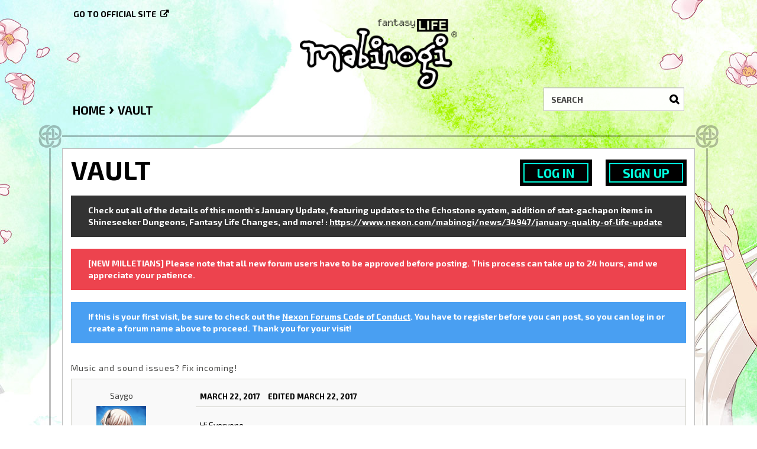

--- FILE ---
content_type: text/html; charset=utf-8
request_url: https://forums.mabinogi.nexon.net/discussion/comment/26976/
body_size: 10352
content:
<!DOCTYPE html>
<html lang="en">
  <head>
    <meta charset="utf-8">
    <meta name="viewport" content="width=device-width, initial-scale=1.0, maximum-scale=1.0, user-scalable=no">

    <meta property="og:description" content="Browse the official forums and chat with other Mabinogi players here." />
    <meta property="og:image" content="https://nxcache.nexon.net/forums4/mabinogi/themes/mabinogi/design/images/share-facebook.jpg" />
    <meta property="og:type"  content="website" />

    <meta name="twitter:card" content="summary" />
    <meta name="twitter:site" content="@MabiOfficial" />
    <meta name="twitter:title" content="Forums | Official Mabinogi Website" />
    <meta name="twitter:description" content="Browse the official forums and chat with other Mabinogi players here." />
    <meta name="twitter:image" content="https://nxcache.nexon.net/forums4/mabinogi/themes/mabinogi/design/images/share-twitter.jpg" />

    <link href="https://fonts.googleapis.com/css2?family=Exo+2:wght@400;700&display=swap" rel="stylesheet">
    <title>Music and sound issues? Fix incoming! - Forums | Official Mabinogi Website</title>
  <link rel="alternate" href="https://forums.mabinogi.nexon.net/discussion/3036/music-and-sound-issues-fix-incoming?lang=en" />
  <link rel="stylesheet" type="text/css" href="https://nxcache.nexon.net/forums4/mabinogi/themes/mabinogi/design/style.css?v=2.3.0" media="all" />
  <link rel="stylesheet" type="text/css" href="https://nxcache.nexon.net/forums4/mabinogi/plugins/ButtonBar/design/buttonbar.css?v=1.7.1" media="all" />
  <link rel="stylesheet" type="text/css" href="https://nxcache.nexon.net/forums4/mabinogi/themes/mabinogi/design/custom.css?v=2.3.0" media="all" />
  <link rel="stylesheet" type="text/css" href="https://nxcache.nexon.net/forums4/mabinogi/themes/mabinogi/design/custom_mabinogi.css?v=2.3.0" media="all" />
  <link rel="stylesheet" type="text/css" href="/resources/design/vanillicon.css?v=2.3" media="all" />
  <link rel="stylesheet" type="text/css" href="https://nxcache.nexon.net/forums4/mabinogi/applications/dashboard/design/spoilers.css?v=2.3" media="all" />
  <link rel="stylesheet" type="text/css" href="https://nxcache.nexon.net/forums4/mabinogi/applications/yaga/design/reactions.css?v=1.0.3" media="all" />
  <link rel="stylesheet" type="text/css" href="https://nxcache.nexon.net/forums4/mabinogi/plugins/DiscussionPolls/design/discussionpolls.css?v=1.3.5" media="all" />
  <link rel="stylesheet" type="text/css" href="https://nxcache.nexon.net/forums4/mabinogi/plugins/Warning/design/warning.css?v=0.1.4b" media="all" />
  <link rel="stylesheet" type="text/css" href="/themes/mabinogi/local/fonts.css?v=2.3.0" media="all" />
  <link rel="stylesheet" type="text/css" href="https://nxcache.nexon.net/all/v1.5.2/css/all.css?v=2.3" media="all" />
  <link rel="stylesheet" type="text/css" href="https://nxcache.nexon.net/forums4/plugins/NexonConnect/design/nexonconnect.css?v=2.3" media="all" />
  <link rel="stylesheet" type="text/css" href="https://nxcache.nexon.net/forums4/plugins/jsconnect/design/jsconnect.css?v=2.3" media="all" />
  <link rel="stylesheet" type="text/css" href="https://nxcache.nexon.net/forums4/mabinogi/plugins/Flagging/design/flagging.css?v=1.2.0" media="all" />
  <link rel="canonical" href="https://forums.mabinogi.nexon.net/discussion/3036/music-and-sound-issues-fix-incoming" />
  <meta property="og:type" content="article" />
  <meta property="og:site_name" content="Forums | Official Mabinogi Website" />
  <meta property="og:title" itemprop="name" content="Music and sound issues? Fix incoming!" />
  <meta property="og:url" content="https://forums.mabinogi.nexon.net/discussion/3036/music-and-sound-issues-fix-incoming" />
  <meta name="description" property="og:description" itemprop="description" content="Hi Everyone, We have received tickets about players not being able to hear certain background music throughout Erinn." />
  <script type="text/javascript">gdn=window.gdn||{};gdn.meta={
    "ConfirmDeleteCommentHeading": "Delete Comment",
    "ConfirmDeleteCommentText": "Are you sure you want to delete this comment?",
    "Spoiler": "Spoiler",
    "show": "show",
    "hide": "hide",
    "emoji": {
        "assetPath": "\/resources\/emoji",
        "format": "<img class=\"emoji\" src=\"%1$s\" title=\"%2$s\" alt=\"%2$s\" height=\"20\" \/>",
        "emoji": {
            "smile": "smile.png",
            "smiley": "smiley.png",
            "wink": "wink.png",
            "blush": "blush.png",
            "neutral": "neutral.png",
            "relaxed": "relaxed.png",
            "grin": "grin.png",
            "joy": "joy.png",
            "sweat_smile": "sweat_smile.png",
            "lol": "lol.png",
            "innocent": "innocent.png",
            "naughty": "naughty.png",
            "yum": "yum.png",
            "relieved": "relieved.png",
            "love": "love.png",
            "sunglasses": "sunglasses.png",
            "smirk": "smirk.png",
            "expressionless": "expressionless.png",
            "unamused": "unamused.png",
            "sweat": "sweat.png",
            "pensive": "pensive.png",
            "confused": "confused.png",
            "confounded": "confounded.png",
            "kissing": "kissing.png",
            "kissing_heart": "kissing_heart.png",
            "kissing_smiling_eyes": "kissing_smiling_eyes.png",
            "kissing_closed_eyes": "kissing_closed_eyes.png",
            "tongue": "tongue.png",
            "disappointed": "disappointed.png",
            "worried": "worried.png",
            "angry": "angry.png",
            "rage": "rage.png",
            "cry": "cry.png",
            "persevere": "persevere.png",
            "triumph": "triumph.png",
            "frowning": "frowning.png",
            "anguished": "anguished.png",
            "fearful": "fearful.png",
            "weary": "weary.png",
            "sleepy": "sleepy.png",
            "tired_face": "tired_face.png",
            "grimace": "grimace.png",
            "bawling": "bawling.png",
            "open_mouth": "open_mouth.png",
            "hushed": "hushed.png",
            "cold_sweat": "cold_sweat.png",
            "scream": "scream.png",
            "astonished": "astonished.png",
            "flushed": "flushed.png",
            "sleeping": "sleeping.png",
            "dizzy": "dizzy.png",
            "no_mouth": "no_mouth.png",
            "mask": "mask.png",
            "star": "star.png",
            "cookie": "cookie.png",
            "warning": "warning.png",
            "mrgreen": "mrgreen.png",
            "heart": "heart.png",
            "heartbreak": "heartbreak.png",
            "kiss": "kiss.png",
            "+1": "+1.png",
            "-1": "-1.png",
            "grey_question": "grey_question.png",
            "trollface": "trollface.png",
            "error": "grey_question.png"
        }
    },
    "DiscussionID": 3036,
    "Category": "Vault",
    "QuotesFolding": "None",
    "DP_ShowResults": "Show Results",
    "DP_ShowForm": "Show Poll Form",
    "DP_ConfirmDelete": "Are you sure you want to delete this poll?",
    "AnalyticsTask": "tick",
    "TagHint": "Start to type...",
    "ButtonBarLinkUrl": "Enter your URL:",
    "ButtonBarImageUrl": "Enter image URL:",
    "ButtonBarBBCodeHelpText": "You can use <b><a href=\"http:\/\/en.wikipedia.org\/wiki\/BBCode\" target=\"_new\">BBCode<\/a><\/b> in your post.",
    "ButtonBarHtmlHelpText": "You can use <b><a href=\"http:\/\/htmlguide.drgrog.com\/cheatsheet.php\" target=\"_new\">Simple Html<\/a><\/b> in your post.",
    "ButtonBarMarkdownHelpText": "You can use <b><a href=\"http:\/\/en.wikipedia.org\/wiki\/Markdown\" target=\"_new\">Markdown<\/a><\/b> in your post.",
    "InputFormat": "BBCode",
    "NexonSSOProductId": "10225",
    "NexonAccountsURL": "https:\/\/www.nexon.com",
    "GntEnv": "",
    "ClientId": "5827833815",
    "LastCommentID": 27541,
    "TransportError": "A fatal error occurred while processing the request.<br \/>The server returned the following response: %s",
    "TransientKey": null,
    "WebRoot": "https:\/\/forums.mabinogi.nexon.net\/",
    "UrlFormat": "\/{Path}",
    "Path": "discussion\/comment\/26976",
    "Args": "",
    "ResolvedPath": "vanilla\/discussion\/comment",
    "ResolvedArgs": {
        "CommentID": "26976"
    },
    "SignedIn": 0,
    "ConfirmHeading": "Confirm",
    "ConfirmText": "Are you sure you want to do that?",
    "Okay": "Okay",
    "Cancel": "Cancel",
    "Search": "Search"
};</script>
  <script src="//ajax.googleapis.com/ajax/libs/jquery/1.10.2/jquery.min.js?v=2.3" type="text/javascript"></script>
  <script src="https://nxcache.nexon.net/forums4/mabinogi/js/library/jquery.form.js?v=2.3" type="text/javascript"></script>
  <script src="https://nxcache.nexon.net/forums4/mabinogi/js/library/jquery.popup.js?v=2.3" type="text/javascript"></script>
  <script src="https://nxcache.nexon.net/forums4/mabinogi/js/library/jquery.gardenhandleajaxform.js?v=2.3" type="text/javascript"></script>
  <script src="https://nxcache.nexon.net/forums4/mabinogi/js/library/jquery.atwho.js?v=2.3" type="text/javascript"></script>
  <script src="https://nxcache.nexon.net/forums4/mabinogi/js/global.js?v=2.3" type="text/javascript"></script>
  <script src="https://nxcache.nexon.net/forums4/mabinogi/js/library/jquery.autosize.min.js?v=2.3" type="text/javascript"></script>
  <script src="https://nxcache.nexon.net/forums4/mabinogi/applications/vanilla/js/autosave.js?v=2.3" type="text/javascript"></script>
  <script src="https://nxcache.nexon.net/forums4/mabinogi/applications/vanilla/js/discussion.js?v=2.3" type="text/javascript"></script>
  <script src="https://nxcache.nexon.net/forums4/mabinogi/applications/dashboard/js/spoilers.js?v=2.3" type="text/javascript"></script>
  <script src="https://nxcache.nexon.net/forums4/mabinogi/plugins/DiscussionPolls/js/discussionpolls.js?v=1.3.5" type="text/javascript"></script>
  <script src="https://nxcache.nexon.net/forums4/mabinogi/plugins/Quotes/js/quotes.js?v=1.8.1" type="text/javascript"></script>
  <script src="https://nxcache.nexon.net/forums4/mabinogi/plugins/Warning/js/warning.js?v=0.1.4b" type="text/javascript"></script>
  <script src="https://nxcache.nexon.net/forums4/mabinogi/themes/mabinogi/js/modernizr-custom.js?v=2.3" type="text/javascript"></script>
  <script src="https://nxcache.nexon.net/forums4/mabinogi/plugins/ButtonBar/js/buttonbar.js?v=1.7.1" type="text/javascript"></script>
  <script src="https://nxcache.nexon.net/forums4/mabinogi/plugins/ButtonBar/js/jquery.hotkeys.js?v=1.7.1" type="text/javascript"></script>
  <script src="https://nxcache.nexon.net/forums4/plugins/NexonConnect/js/nexonconnect.js?v=2.3" type="text/javascript"></script>
  <script src="https://nxcache.nexon.net/forums4/mabinogi/plugins/NexonLatestPosts/js/nexonlatestposts.js?v=1.0.5" type="text/javascript"></script>
  <script src="https://nxcache.nexon.net/forums4/plugins/jsconnect/js/jsconnect.js?v=2.3" type="text/javascript"></script>
  <script src="https://nxcache.nexon.net/forums4/mabinogi/themes/mabinogi/js/custom.js?v=2.3.0" type="text/javascript"></script>

<!-- Google Analytics -->
<script type="text/javascript">

  var _gaq = _gaq || [];
  _gaq.push(['_setAccount', 'UA-50808751-1']);
  _gaq.push(['_trackPageview']);

  (function() {
    var ga = document.createElement('script'); ga.type = 'text/javascript'; ga.async = true;
    ga.src = ('https:' == document.location.protocol ? 'https://ssl' : 'http://www') + '.google-analytics.com/ga.js';
    var s = document.getElementsByTagName('script')[0]; s.parentNode.insertBefore(ga, s);
  })();

</script>


  </head>
  <body id="vanilla_discussion_comment" class="Vanilla Discussion comment  Logged_Out Section-Discussion Section-Category-vault">
    
    <section class="pre-loader"></section>
    <div id="body-preloader" class="body-preloader" style="visibility: visible; display: none;">
        <center><img width="60" height="40" src="https://nxcache.nexon.net/forums4/mabinogi/themes/mabinogi/design/images/img_loading.gif"></center>
    </div>
    <div id="nxe-gnb"></div>
    <div class="forums-wrap">
      <div class="wrapper-top"></div>

      <section class="mobile-nav">
        <a href="/" class="logo-mobile">&nbsp;</a>
        <a href="/search" class="mobile-nav-search"><span class="Sprite Sprite16 SpSearch"></span></a>
        <a href="#" class="hamburger hamburger-open"><span class="icon icon-overview"></span></a>
      </section>

      <div class="mobile-nav-menu">
        
<a href="#" class="hamburger hamburger-close"><span class="icon icon-close"></span></a>

<div class="MeBox MeBox-SignIn"><div class="SignInLinks"><a href="/entry/signin?Target=discussion%2Fcomment%2F26976" class=" SignInPopup" rel="nofollow">Log In</a> <span class="Bullet">•</span> <a href="/entry/register?Target=discussion%2Fcomment%2F26976" class="register" rel="nofollow">Sign Up</a> </div> <div class="SignInIcons"></div></div>
<div class="mobile-categories">
   <ul>
    <li class="MainCategory"><a class="maincat" href="#" data-mpcid="18">Mabinogi</a><ul class="accordion accordion-closed"> <li class=""><a class="Title" href="/categories/news-and-announcements">News and Announcements</a></li> <li class=""><a class="Title" href="/categories/notices">Notices</a></li> <li class=""><a class="Title" href="/categories/general">General Chat</a></li> <li class=""><a class="Title" href="/categories/content-from-other-regions">Content from Other Regions</a></li> <li class=""><a class="Title" href="/categories/contests-and-events">Contests and Events</a></li> <li class=""><a class="Title" href="/categories/rules">Rules</a></li> <li class=""><a class="Title" href="/categories/item-premium-shop">Item/Premium Shop</a></li> <li class=""><a class="Title" href="/categories/vault">Vault</a></li></ul></li> <li class="MainCategory"><a class="maincat" href="#" data-mpcid="11">Community</a><ul class="accordion accordion-closed"> <li class=""><a class="Title" href="/categories/feedback-and-suggestions">Feedback and Suggestions</a></li> <li class=""><a class="Title" href="/categories/story">Story Discussion</a></li> <li class=""><a class="Title" href="/categories/weekly-loc-disscussion-archieve-">Weekly Loc Discussion Archive </a></li> <li class=""><a class="Title" href="/categories/art-creations">Art Creations</a></li> <li class=""><a class="Title" href="/categories/music-creations">Music Creations</a></li> <li class=""><a class="Title" href="/categories/town-square">Town Square</a></li></ul></li> <li class="MainCategory"><a class="maincat" href="#" data-mpcid="23">Support</a><ul class="accordion accordion-closed"> <li class=""><a class="Title" href="/categories/help">Help</a></li> <li class=""><a class="Title" href="/categories/game-guides">Game Guides</a></li> <li class=""><a class="Title" href="/categories/bugs-and-glitches">Bugs and Glitches</a></li> <li class=""><a class="Title" href="/categories/incomplete-bug">Incomplete Bugs</a></li> <li class=""><a class="Title" href="/categories/forwarded-bugs">Forwarded Bugs</a></li> <li class=""><a class="Title" href="/categories/archived-threads">Archived Bugs</a></li> <li class=""><a class="Title" href="/categories/technical-support">Technical Support</a></li></ul></li> <li class="MainCategory"><a class="maincat" href="#" data-mpcid="72">Erinn Server</a><ul class="accordion accordion-closed"> <li class=""><a class="Title" href="/categories/erinn-chat">Erinn Chat</a></li> <li class=""><a class="Title" href="/categories/erinn-marketplace">Erinn Marketplace</a></li> <li class=""><a class="Title" href="/categories/guild-and-party-recruitment-erinn">Guild and Party Recruitment</a></li></ul></li> <li class="MainCategory"><a class="maincat" href="#" data-mpcid="66">European Chat + Archives </a><ul class="accordion accordion-closed"> <li class=""><a class="Title" href="/categories/european-chat">European Chat</a></li> <li class=""><a class="Title" href="/categories/nao-chat-">Nao Chat </a></li> <li class=""><a class="Title" href="/categories/nao-marketplace">Nao Marketplace</a></li> <li class=""><a class="Title" href="/categories/guild-and-party-recruitment-nao">Guild and Party Recruitment</a></li> <li class=""><a class="Title" href="/categories/alexina">Alexina Chat</a></li> <li class=""><a class="Title" href="/categories/alexina-marketplace">Alexina Marketplace</a></li> <li class=""><a class="Title" href="/categories/guild-and-party-recruitment">Guild and Party Recruitment</a></li> <li class=""><a class="Title" href="/categories/mari">Mari Chat</a></li> <li class=""><a class="Title" href="/categories/mari-marketplace">Mari Marketplace</a></li> <li class=""><a class="Title" href="/categories/guild-">Guild and Party Recruitment</a></li> <li class=""><a class="Title" href="/categories/ruairi">Ruairi Chat</a></li> <li class=""><a class="Title" href="/categories/ruairi-marketplace">Ruairi Marketplace</a></li> <li class=""><a class="Title" href="/categories/guild-party-recruit">Guild and Party Recruitment</a></li> <li class=""><a class="Title" href="/categories/tarlach-marketplace">Tarlach Marketplace</a></li> <li class=""><a class="Title" href="/categories/tarlach">Tarlach Chat</a></li> <li class=""><a class="Title" href="/categories/guild-party-recruitment">Guild and Party Recruitment</a></li>   
         </ul>
      </li>
   </ul>
</div>

<div class="mobile-nav-bottom">
   <div class="find-here">
      <span class="follow-us-on">Follow us on</span>
      <a href="https://discord.gg/mabinogi" class="discord social-link" target="_blank"></a><a href="https://www.facebook.com/Mabinogi" class="facebook social-link" target="_blank"></a><a href="https://twitter.com/MabiOfficial" class="twitter social-link" target="_blank"></a><a href="https://www.instagram.com/mabiofficial" class="instagram social-link" target="_blank"></a><a href="https://www.youtube.com/user/Mabinogi" class="youtube social-link" target="_blank"></a><a href="https://www.twitch.tv/mabinogi" class="twitch social-link" target="_blank"></a>   </div>
   <div class="language-selector-mobile-cont"></div>
   <a class="official-site-link" href="http://mabinogi.nexon.net" target="_blank">Go to official site<span class="Sprite Sprite16 SpExternalLink"></span></a>
</div>

      </div>

      <div class="main-site-link">
        

<a href="http://mabinogi.nexon.net/">Go to official site</a>


      </div>

      <section class="pre-loader"></section>

      <section class="container welcome">
        <a href="/" class="logo">&nbsp;</a>
        <div class="SearchForm">
          <div class="search-container">
            <form method="get" action="/search">
<div>
<input type="text" id="Form_Search" name="Search" value="" placeholder="Search" accesskey="/" class="InputBox" /><input type="submit" id="Form_Go" name="" value="Go" class="Button" />
</div>
</form>
          </div>
        </div>
      </section>

      <section class="container wrapper">
        <div class="breadcrumbs-container"><span class="Breadcrumbs" itemscope itemtype="http://data-vocabulary.org/Breadcrumb"><span class="CrumbLabel CrumbLabel HomeCrumb"><a href="https://forums.mabinogi.nexon.net/" itemprop="url"><span itemprop="title">Home</span></a></span> <span itemprop="child" itemscope itemtype="http://data-vocabulary.org/Breadcrumb"><span class="Crumb">›</span> <span class="CrumbLabel Category-vault Last"><a href="//forums.mabinogi.nexon.net/categories/vault" itemprop="url"><span itemprop="title">Vault</span></a></span> </span></span></div>
        
        <div class="row full-content full">
          <div class="MeBox MeBox-SignIn"><div class="SignInLinks"><a href="/entry/signin?Target=discussion%2Fcomment%2F26976" class=" SignInPopup" rel="nofollow">Log In</a> <span class="Bullet">•</span> <a href="/entry/register?Target=discussion%2Fcomment%2F26976" class="register" rel="nofollow">Sign Up</a> </div> <div class="SignInIcons"></div></div>
          <div class="full-content-inner-border col-xs-12">
            <div class="full-content-inner col-xs-12">
              <div class="row content-top-container">
              </div>
                              <div class="row">
                  <div class="col-xs-12">
                    <main id="main" class="main" role="main">
                                                                  <div class="DismissMessage CasualMessage">Check out all of the details of this month's January Update, featuring updates to the Echostone system, addition of stat-gachapon items in Shineseeker Dungeons, Fantasy Life Changes, and more! : <a href="https://www.nexon.com/mabinogi/news/34947/january-quality-of-life-update" target="_blank" rel="nofollow">https://www.nexon.com/mabinogi/news/34947/january-quality-of-life-update</a></div><div class="DismissMessage WarningMessage">[NEW MILLETIANS] Please note that all new forum users have to be approved before posting. This process can take up to 24 hours, and we appreciate your patience.</div><div class="DismissMessage InfoMessage">If this is your first visit, be sure to check out the <A HREF="https://forums.mabinogi.nexon.net/discussion/23904/mabinogi-forum-code-of-conduct">Nexon Forums Code of Conduct</A>. You have to register before you can post, so you can log in or create a forum name above to proceed. Thank you for your visit!</div><div class="MessageList Discussion"><!-- Page Title -->
<div id="Item_0" class="PageTitle"><div class="pageTitleTop"><span class="BeforeCommentHeading"></span></div><div class="pageTitleBot"><h2>Music and sound issues? Fix incoming!</h2><div class="Options"></div></div></div>

<div id="Discussion_3036" class="Item ItemDiscussion   Role_Member">
   <div class="Discussion">
      <div class="Item-Header DiscussionHeader">
         <div class="AuthorWrap">
            <span class="Author">
               <a href="/profile/1541/Saygo" class="Username  ">Saygo</a><a title="Saygo" href="/profile/1541/Saygo" class="PhotoWrap"><img src="http://nxcache.nexon.net/forums4/mabinogi/themes/mabinogi/avatars/Avatar_Default.jpg" alt="Saygo" class="ProfilePhoto ProfilePhotoMedium  " /></a>            </span>
            <span class="AuthorInfo">
               <div class="BadgeAwards"><a class="badge-award" href="/badges/detail/59" title="Shhhhh"><img class="badge-award" src="https://nxcache.nexon.net/forums3/mabinogi/themes/mabinogi/badges/Shhhhh.png" ></a><a class="badge-award" href="/badges/detail/58" title="I Voted!"><img class="badge-award" src="https://nxcache.nexon.net/forums3/mabinogi/themes/mabinogi/badges/I_Voted.png" ></a><a class="badge-award" href="/badges/detail/55" title="I wonder..."><img class="badge-award" src="https://nxcache.nexon.net/forums3/mabinogi/themes/mabinogi/badges/I_wonder.png" ></a></div><div class="RepScore">Mabinogi Rep: 6,265</div><div class="PostCount">Posts: 176</div><span class="MItem RoleTitle">Member</span>             </span>
         </div>
         <div class="Meta DiscussionMeta">
            <span class="MItem DateCreated">
               <time title="March 22, 2017  5:17PM" datetime="2017-03-23T01:17:15+00:00">March 22, 2017</time>            </span>
            <span class="MItem"> <span title="Edited March 23, 2017 1:21AM by Saygo." class="DateUpdated">edited March 22, 2017</span> </span>             <span class="MItem Category"> in <a href="https://forums.mabinogi.nexon.net/categories/vault">Vault</a></span>          </div>
      </div>
            <div class="Item-BodyWrap">
         <div class="Item-Body">
            <div class="Message">   
               Hi Everyone,<br>
<br>
We have received tickets about players not being able to hear certain background music throughout Erinn. Other tickets have stated that certain sound effects weren't working anymore. We looked into the issue and noticed that they were correct! A recent update caused some audio files to not load to your client. If this is something you are experiencing, we have a fix for you!<br>
<br>
<b>Step 1</b>: Close Mabinogi. THE MOST DIFFICULT STEP... but it has to be done...<br>
<img src="http://i.imgur.com/JSkxbVM.png" alt="JSkxbVM.png" class="bbcode_img" /><br>
<br>
<b>Step 2</b>: Open the <b>Mabinogi Settings</b> in the Nexon Launcher (<b>NOTE:</b> The settings button will not show up if you are in game)<br>
<img src="http://i.imgur.com/yKAAFE0.png" alt="yKAAFE0.png" class="bbcode_img" /><br>
<br>
<b>Step 3</b>: Hit <b>Repair Installation</b>.<br>
<img src="http://i.imgur.com/XspeJSd.png" alt="XspeJSd.png" class="bbcode_img" /><br>
<br>
<b>Step 4</b>: <b>Click OK.</b> Your missing audio and music files will be added back onto your client<br>
<img src="http://i.imgur.com/tFQDrn6.png" alt="tFQDrn6.png" class="bbcode_img" /><br>
<br>
You should start a small update<br>
<img src="http://i.imgur.com/FNxpqWR.png" alt="FNxpqWR.png" class="bbcode_img" /><br>
<br>
<b>Step 5</b>: Log in again and start playing. YESSSSSSSSSSSSSSSSSS!<br>
<br>
That's it! Should be relatively simple. We will monitor future updates to make sure this issue does not occur again. Thank you for your patience<br>
<br>
<img src="http://1pun.ch/thumbsup.gif" alt="thumbsup.gif" class="bbcode_img" />            </div>
            <span class="UserReactionWrap" data-userid="471" title="LittleCeci - Like on March 22, 2017."><a title="LittleCeci" href="/profile/471/LittleCeci" class="PhotoWrap PhotoWrapSmall"><img src="https://nxcache.nexon.net/forums3/mabinogi/themes/mabinogi/avatars/Mabinogi_forum_avatar__36.jpg" alt="LittleCeci" class="ProfilePhoto ProfilePhotoSmall  " /></a><span class="ReactSprite Reaction-1 ReactThumbsUp"></span></span><span class="UserReactionWrap" data-userid="128" title="Darkpixie99 - Like on March 22, 2017."><a title="Darkpixie99" href="/profile/128/Darkpixie99" class="PhotoWrap PhotoWrapSmall"><img src="https://nxcache.nexon.net/forums3/mabinogi/themes/mabinogi/avatars/Mabinogi_forum_avatar__70.jpg" alt="Darkpixie99" class="ProfilePhoto ProfilePhotoSmall  " /></a><span class="ReactSprite Reaction-1 ReactThumbsUp"></span></span><span class="UserReactionWrap" data-userid="60" title="Greta - Like on March 23, 2017."><a title="Greta" href="/profile/60/Greta" class="PhotoWrap PhotoWrapSmall"><img src="https://nxcache.nexon.net/forums3/mabinogi/themes/mabinogi/avatars/Mabinogi_forum_avatar__67.jpg" alt="Greta" class="ProfilePhoto ProfilePhotoSmall  " /></a><span class="ReactSprite Reaction-1 ReactThumbsUp"></span></span><span class="UserReactionWrap" data-userid="2824" title="Sunnli - Insightful on March 23, 2017."><a title="Sunnli" href="/profile/2824/Sunnli" class="PhotoWrap PhotoWrapSmall"><img src="https://nxcache.nexon.net/forums3/mabinogi/themes/mabinogi/avatars/Mabinogi_forum_avatar__75.jpg" alt="Sunnli" class="ProfilePhoto ProfilePhotoSmall  " /></a><span class="ReactSprite Reaction-3 ReactGrin"></span></span><span class="UserReactionWrap" data-userid="363" title="Kitsuyasha - Like on April 8, 2017."><a title="Kitsuyasha" href="/profile/363/Kitsuyasha" class="PhotoWrap PhotoWrapSmall"><img src="https://nxcache.nexon.net/forums3/mabinogi/themes/mabinogi/avatars/Mabinogi_forum_avatar__14.jpg" alt="Kitsuyasha" class="ProfilePhoto ProfilePhotoSmall  " /></a><span class="ReactSprite Reaction-1 ReactThumbsUp"></span></span><span class="UserReactionWrap" data-userid="910" title="Vitolan - Insightful on May 12, 2017."><a title="Vitolan" href="/profile/910/Vitolan" class="PhotoWrap PhotoWrapSmall"><img src="https://nxcache.nexon.net/forums3/mabinogi/themes/mabinogi/avatars/Mabinogi_forum_avatar__80.jpg" alt="Vitolan" class="ProfilePhoto ProfilePhotoSmall  " /></a><span class="ReactSprite Reaction-3 ReactGrin"></span></span>         </div>
      </div>
      <div class="Item-Bottom">
         <div class="Reactions"></div>      </div>
   </div>
</div>
</div><div class="CommentsWrap"><div class="DataBox DataBox-Comments"><h2 class="CommentHeading">Comments</h2><ul class="MessageList DataList Comments">
	<li class="Item Alt ItemComment Role_Member" id="Comment_24427">

   
   <div class="Comment">

      <div class="Item-Header CommentHeader">
         <div class="AuthorWrap">
            <span class="Author">
               <a href="/profile/666/Berryswirl" class="Username  ">Berryswirl</a><a title="Berryswirl" href="/profile/666/Berryswirl" class="PhotoWrap"><img src="https://nxcache.nexon.net/forums3/mabinogi/themes/mabinogi/avatars/Mabinogi_forum_avatar__66.jpg" alt="Berryswirl" class="ProfilePhoto ProfilePhotoMedium  " /></a>            </span>
            <span class="AuthorInfo">
                 <div class="BadgeAwards"><a class="badge-award" href="/badges/detail/71" title="The Milletian Helper"><img class="badge-award" src="https://nxcache.nexon.net/forums3/mabinogi/themes/mabinogi/badges/User_Ambassador.png" ></a><a class="badge-award" href="/badges/detail/63" title="Guild Leader"><img class="badge-award" src="https://nxcache.nexon.net/forums3/mabinogi/themes/mabinogi/badges/Guild_Leader.png" ></a><a class="badge-award" href="/badges/detail/60" title="Something to Show"><img class="badge-award" src="https://nxcache.nexon.net/forums3/mabinogi/themes/mabinogi/badges/Something_to_Show.png" ></a></div><div class="RepScore">Mabinogi Rep: 7,350</div><div class="PostCount">Posts: 798</div><span class="MItem RoleTitle">Member</span>             </span>
         </div>

         <div class="Options">
                     </div>

         
         <div class="Meta CommentMeta CommentInfo">
            <span class="MItem DateCreated">
               <a href="/discussion/comment/24427/#Comment_24427" class="Permalink" name="Item_1" rel="nofollow"><time title="March 22, 2017  5:30PM" datetime="2017-03-23T01:30:37+00:00">March 22, 2017</time></a>                           </span>
                                 </div>
      </div>

      <div class="Item-BodyWrap">
         <div class="Item-Body">
            <div class="Message">
               Thanks Saygo! Though have my BGM off all the time Im sure the people who have it on will appreciate this            </div>
            <span class="UserReactionWrap" data-userid="284" title="Crimsọn - Like on March 28, 2017."><a title="Crimsọn" href="/profile/284/Crims%E1%BB%8Dn" class="PhotoWrap PhotoWrapSmall"><img src="https://nxcache.nexon.net/forums3/mabinogi/themes/mabinogi/avatars/Mabinogi_forum_avatar__54.jpg" alt="Crimsọn" class="ProfilePhoto ProfilePhotoSmall  " /></a><span class="ReactSprite Reaction-1 ReactThumbsUp"></span></span>         </div>
      </div>

   </div>
   <div class="Item-Bottom">
      <div class="Reactions"></div>   </div>
</li>
<li class="Item ItemComment Role_Member" id="Comment_24430">

   
   <div class="Comment">

      <div class="Item-Header CommentHeader">
         <div class="AuthorWrap">
            <span class="Author">
               <a href="/profile/1541/Saygo" class="Username  ">Saygo</a><a title="Saygo" href="/profile/1541/Saygo" class="PhotoWrap"><img src="http://nxcache.nexon.net/forums4/mabinogi/themes/mabinogi/avatars/Avatar_Default.jpg" alt="Saygo" class="ProfilePhoto ProfilePhotoMedium  " /></a>            </span>
            <span class="AuthorInfo">
                 <div class="BadgeAwards"><a class="badge-award" href="/badges/detail/59" title="Shhhhh"><img class="badge-award" src="https://nxcache.nexon.net/forums3/mabinogi/themes/mabinogi/badges/Shhhhh.png" ></a><a class="badge-award" href="/badges/detail/58" title="I Voted!"><img class="badge-award" src="https://nxcache.nexon.net/forums3/mabinogi/themes/mabinogi/badges/I_Voted.png" ></a><a class="badge-award" href="/badges/detail/55" title="I wonder..."><img class="badge-award" src="https://nxcache.nexon.net/forums3/mabinogi/themes/mabinogi/badges/I_wonder.png" ></a></div><div class="RepScore">Mabinogi Rep: 6,265</div><div class="PostCount">Posts: 176</div><span class="MItem RoleTitle">Member</span>             </span>
         </div>

         <div class="Options">
                     </div>

         
         <div class="Meta CommentMeta CommentInfo">
            <span class="MItem DateCreated">
               <a href="/discussion/comment/24430/#Comment_24430" class="Permalink" name="Item_2" rel="nofollow"><time title="March 22, 2017  5:37PM" datetime="2017-03-23T01:37:18+00:00">March 22, 2017</time></a>                           </span>
            <span class="MItem"> <span title="Edited March 23, 2017 1:38AM by Saygo." class="DateUpdated">edited March 22, 2017</span> </span>                     </div>
      </div>

      <div class="Item-BodyWrap">
         <div class="Item-Body">
            <div class="Message">
               I realize that others might be using Steam Launcher.<br>
<br>
HERE WE GO!<br>
<br>
<b>Step 1</b>: Close Mabinogi. You can jump back in right after this. I promise.<br>
<img src="http://i.imgur.com/JSkxbVM.png" alt="JSkxbVM.png" class="bbcode_img" /><br>
<br>
<b>Step 2</b> In your Steam Library <b>Right Click Mabinogi</b> and select <b>Properties</b><br>
<img src="http://i.imgur.com/pJktjmr.png" alt="pJktjmr.png" class="bbcode_img" /><br>
<br>
<b>Step 3</b> Click the <b>Local Files</b> tab and hit <b>Verify Integrity of Game Files</b>. (That sounds very very serious)<br>
<img src="http://i.imgur.com/MVchMos.png" alt="MVchMos.png" class="bbcode_img" /><br>
<br>
You will start a small download. Click <b>Close</b> when finished.<br>
<img src="http://i.imgur.com/X6UuCWj.png" alt="X6UuCWj.png" class="bbcode_img" /><br>
<br>
<b>Step 4</b>: Log back into Mabinogi. See that wasn't so bad.<br>
<br>
<img src="http://49.media.tumblr.com/c95fad5d40a6696ef5aadf8f9968c99a/tumblr_nx4h58N4W71tbio59o4_500.gif" alt="tumblr_nx4h58N4W71tbio59o4_500.gif" class="bbcode_img" /><br>
            </div>
            <span class="UserReactionWrap" data-userid="718" title="Yoorah - Like on March 22, 2017."><a title="Yoorah" href="/profile/718/Yoorah" class="PhotoWrap PhotoWrapSmall"><img src="https://nxcache.nexon.net/forums3/mabinogi/themes/mabinogi/avatars/Mabinogi_forum_avatar__62.jpg" alt="Yoorah" class="ProfilePhoto ProfilePhotoSmall  " /></a><span class="ReactSprite Reaction-1 ReactThumbsUp"></span></span><span class="UserReactionWrap" data-userid="631" title="Negumiko - Like on March 22, 2017."><a title="Negumiko" href="/profile/631/Negumiko" class="PhotoWrap PhotoWrapSmall"><img src="https://nxcache.nexon.net/forums3/mabinogi/themes/mabinogi/avatars/Mabinogi_forum_avatar__63.jpg" alt="Negumiko" class="ProfilePhoto ProfilePhotoSmall  " /></a><span class="ReactSprite Reaction-1 ReactThumbsUp"></span></span><span class="UserReactionWrap" data-userid="136" title="Kitimyuzu - Like on March 23, 2017."><a title="Kitimyuzu" href="/profile/136/Kitimyuzu" class="PhotoWrap PhotoWrapSmall"><img src="https://nxcache.nexon.net/forums3/mabinogi/themes/mabinogi/avatars/Mabinogi_forum_avatar__28.jpg" alt="Kitimyuzu" class="ProfilePhoto ProfilePhotoSmall  " /></a><span class="ReactSprite Reaction-1 ReactThumbsUp"></span></span><span class="UserReactionWrap" data-userid="60" title="Greta - Like on March 23, 2017."><a title="Greta" href="/profile/60/Greta" class="PhotoWrap PhotoWrapSmall"><img src="https://nxcache.nexon.net/forums3/mabinogi/themes/mabinogi/avatars/Mabinogi_forum_avatar__67.jpg" alt="Greta" class="ProfilePhoto ProfilePhotoSmall  " /></a><span class="ReactSprite Reaction-1 ReactThumbsUp"></span></span><span class="UserReactionWrap" data-userid="139" title="Clovis15 - Like on March 23, 2017."><a title="Clovis15" href="/profile/139/Clovis15" class="PhotoWrap PhotoWrapSmall"><img src="https://nxcache.nexon.net/forums3/mabinogi/themes/mabinogi/avatars/Mabinogi_forum_avatar__78.jpg" alt="Clovis15" class="ProfilePhoto ProfilePhotoSmall  " /></a><span class="ReactSprite Reaction-1 ReactThumbsUp"></span></span><span class="UserReactionWrap" data-userid="2028" title="Humiliating - Insightful on March 23, 2017."><a title="Humiliating" href="/profile/2028/Humiliating" class="PhotoWrap PhotoWrapSmall"><img src="https://nxcache.nexon.net/forums3/mabinogi/themes/mabinogi/avatars/Mabinogi_forum_avatar__30.jpg" alt="Humiliating" class="ProfilePhoto ProfilePhotoSmall  " /></a><span class="ReactSprite Reaction-3 ReactGrin"></span></span><span class="UserReactionWrap" data-userid="363" title="Kitsuyasha - Like on April 8, 2017."><a title="Kitsuyasha" href="/profile/363/Kitsuyasha" class="PhotoWrap PhotoWrapSmall"><img src="https://nxcache.nexon.net/forums3/mabinogi/themes/mabinogi/avatars/Mabinogi_forum_avatar__14.jpg" alt="Kitsuyasha" class="ProfilePhoto ProfilePhotoSmall  " /></a><span class="ReactSprite Reaction-1 ReactThumbsUp"></span></span>         </div>
      </div>

   </div>
   <div class="Item-Bottom">
      <div class="Reactions"></div>   </div>
</li>
<li class="Item Alt ItemComment Role_Member" id="Comment_24431">

   
   <div class="Comment">

      <div class="Item-Header CommentHeader">
         <div class="AuthorWrap">
            <span class="Author">
               <a href="/profile/85/Leinei" class="Username  ">Leinei</a><a title="Leinei" href="/profile/85/Leinei" class="PhotoWrap"><img src="https://nxcache.nexon.net/forums3/mabinogi/themes/mabinogi/avatars/Mabinogi_forum_avatar__64.jpg" alt="Leinei" class="ProfilePhoto ProfilePhotoMedium  " /></a>            </span>
            <span class="AuthorInfo">
                 <div class="BadgeAwards"><a class="badge-award" href="/badges/detail/60" title="Something to Show"><img class="badge-award" src="https://nxcache.nexon.net/forums3/mabinogi/themes/mabinogi/badges/Something_to_Show.png" ></a><a class="badge-award" href="/badges/detail/59" title="Shhhhh"><img class="badge-award" src="https://nxcache.nexon.net/forums3/mabinogi/themes/mabinogi/badges/Shhhhh.png" ></a><a class="badge-award" href="/badges/detail/58" title="I Voted!"><img class="badge-award" src="https://nxcache.nexon.net/forums3/mabinogi/themes/mabinogi/badges/I_Voted.png" ></a></div><div class="RepScore">Mabinogi Rep: 16,680</div><div class="PostCount">Posts: 2,579</div><span class="MItem RoleTitle">Member</span>             </span>
         </div>

         <div class="Options">
                     </div>

         
         <div class="Meta CommentMeta CommentInfo">
            <span class="MItem DateCreated">
               <a href="/discussion/comment/24431/#Comment_24431" class="Permalink" name="Item_3" rel="nofollow"><time title="March 22, 2017  5:37PM" datetime="2017-03-23T01:37:54+00:00">March 22, 2017</time></a>                           </span>
                                 </div>
      </div>

      <div class="Item-BodyWrap">
         <div class="Item-Body">
            <div class="Message">
               Tried that before the Launcher update and this post, so let's see if this fixes it.  The first time I tried this, it restored one song, but not the rest.            </div>
            <span class="UserReactionWrap" data-userid="1541" title="Saygo - Like on March 22, 2017."><a title="Saygo" href="/profile/1541/Saygo" class="PhotoWrap PhotoWrapSmall"><img src="http://nxcache.nexon.net/forums4/mabinogi/themes/mabinogi/avatars/Avatar_Default.jpg" alt="Saygo" class="ProfilePhoto ProfilePhotoSmall  " /></a><span class="ReactSprite Reaction-1 ReactThumbsUp"></span></span>         </div>
      </div>

   </div>
   <div class="Item-Bottom">
      <div class="Reactions"></div>   </div>
</li>
<li class="Item ItemComment Role_Member" id="Comment_24433">

   
   <div class="Comment">

      <div class="Item-Header CommentHeader">
         <div class="AuthorWrap">
            <span class="Author">
               <a href="/profile/1541/Saygo" class="Username  ">Saygo</a><a title="Saygo" href="/profile/1541/Saygo" class="PhotoWrap"><img src="http://nxcache.nexon.net/forums4/mabinogi/themes/mabinogi/avatars/Avatar_Default.jpg" alt="Saygo" class="ProfilePhoto ProfilePhotoMedium  " /></a>            </span>
            <span class="AuthorInfo">
                 <div class="BadgeAwards"><a class="badge-award" href="/badges/detail/59" title="Shhhhh"><img class="badge-award" src="https://nxcache.nexon.net/forums3/mabinogi/themes/mabinogi/badges/Shhhhh.png" ></a><a class="badge-award" href="/badges/detail/58" title="I Voted!"><img class="badge-award" src="https://nxcache.nexon.net/forums3/mabinogi/themes/mabinogi/badges/I_Voted.png" ></a><a class="badge-award" href="/badges/detail/55" title="I wonder..."><img class="badge-award" src="https://nxcache.nexon.net/forums3/mabinogi/themes/mabinogi/badges/I_wonder.png" ></a></div><div class="RepScore">Mabinogi Rep: 6,265</div><div class="PostCount">Posts: 176</div><span class="MItem RoleTitle">Member</span>             </span>
         </div>

         <div class="Options">
                     </div>

         
         <div class="Meta CommentMeta CommentInfo">
            <span class="MItem DateCreated">
               <a href="/discussion/comment/24433/#Comment_24433" class="Permalink" name="Item_4" rel="nofollow"><time title="March 22, 2017  5:39PM" datetime="2017-03-23T01:39:11+00:00">March 22, 2017</time></a>                           </span>
            <span class="MItem"> <span title="Edited March 23, 2017 1:39AM by Saygo." class="DateUpdated">edited March 22, 2017</span> </span>                     </div>
      </div>

      <div class="Item-BodyWrap">
         <div class="Item-Body">
            <div class="Message">
               
<blockquote class="Quote UserQuote">
<div class="QuoteAuthor"><a href="/profile/85/Leinei" class="  ">Leinei</a> wrote: <a href="/discussion/comment/24431#Comment_24431" class="QuoteLink"><span class="ArrowLink">»</span></a></div>
<div class="QuoteText">Tried that before the Launcher update and this post, so let's see if this fixes it.  The first time I tried this, it restored one song, but not the rest.</div>
</blockquote>
<br>
We just pushed the actual fix 30 minutes ago. It should resolve the issue now.            </div>
                     </div>
      </div>

   </div>
   <div class="Item-Bottom">
      <div class="Reactions"></div>   </div>
</li>
<li class="Item Alt ItemComment Role_Member" id="Comment_24434">

   
   <div class="Comment">

      <div class="Item-Header CommentHeader">
         <div class="AuthorWrap">
            <span class="Author">
               <a href="/profile/85/Leinei" class="Username  ">Leinei</a><a title="Leinei" href="/profile/85/Leinei" class="PhotoWrap"><img src="https://nxcache.nexon.net/forums3/mabinogi/themes/mabinogi/avatars/Mabinogi_forum_avatar__64.jpg" alt="Leinei" class="ProfilePhoto ProfilePhotoMedium  " /></a>            </span>
            <span class="AuthorInfo">
                 <div class="BadgeAwards"><a class="badge-award" href="/badges/detail/60" title="Something to Show"><img class="badge-award" src="https://nxcache.nexon.net/forums3/mabinogi/themes/mabinogi/badges/Something_to_Show.png" ></a><a class="badge-award" href="/badges/detail/59" title="Shhhhh"><img class="badge-award" src="https://nxcache.nexon.net/forums3/mabinogi/themes/mabinogi/badges/Shhhhh.png" ></a><a class="badge-award" href="/badges/detail/58" title="I Voted!"><img class="badge-award" src="https://nxcache.nexon.net/forums3/mabinogi/themes/mabinogi/badges/I_Voted.png" ></a></div><div class="RepScore">Mabinogi Rep: 16,680</div><div class="PostCount">Posts: 2,579</div><span class="MItem RoleTitle">Member</span>             </span>
         </div>

         <div class="Options">
                     </div>

         
         <div class="Meta CommentMeta CommentInfo">
            <span class="MItem DateCreated">
               <a href="/discussion/comment/24434/#Comment_24434" class="Permalink" name="Item_5" rel="nofollow"><time title="March 22, 2017  5:41PM" datetime="2017-03-23T01:41:16+00:00">March 22, 2017</time></a>                           </span>
            <span class="MItem"> <span title="Edited March 23, 2017 1:44AM by Leinei." class="DateUpdated">edited March 22, 2017</span> </span>                     </div>
      </div>

      <div class="Item-BodyWrap">
         <div class="Item-Body">
            <div class="Message">
               Yes, we are back in business!  Still no title page music, but I can totally live with that.  Can you tell us what was causing the issue?<br>
<br>
<img src="http://static.tvtropes.org/pmwiki/pub/images/opm_saitama.png" alt="opm_saitama.png" class="bbcode_img" />            </div>
                     </div>
      </div>

   </div>
   <div class="Item-Bottom">
      <div class="Reactions"></div>   </div>
</li>
<li class="Item ItemComment Role_Member" id="Comment_24465">

   
   <div class="Comment">

      <div class="Item-Header CommentHeader">
         <div class="AuthorWrap">
            <span class="Author">
               <a href="/profile/408/Rukiya" class="Username  ">Rukiya</a><a title="Rukiya" href="/profile/408/Rukiya" class="PhotoWrap"><img src="https://nxcache.nexon.net/forums3/mabinogi/themes/mabinogi/avatars/Mabinogi_forum_avatar__77.jpg" alt="Rukiya" class="ProfilePhoto ProfilePhotoMedium  " /></a>            </span>
            <span class="AuthorInfo">
                 <div class="BadgeAwards"><a class="badge-award" href="/badges/detail/58" title="I Voted!"><img class="badge-award" src="https://nxcache.nexon.net/forums3/mabinogi/themes/mabinogi/badges/I_Voted.png" ></a><a class="badge-award" href="/badges/detail/55" title="I wonder..."><img class="badge-award" src="https://nxcache.nexon.net/forums3/mabinogi/themes/mabinogi/badges/I_wonder.png" ></a><a class="badge-award" href="/badges/detail/52" title="Personality"><img class="badge-award" src="https://nxcache.nexon.net/forums3/mabinogi/themes/mabinogi/badges/Personality.png" ></a></div><div class="RepScore">Mabinogi Rep: 850</div><div class="PostCount">Posts: 34</div><span class="MItem RoleTitle">Member</span>             </span>
         </div>

         <div class="Options">
                     </div>

         
         <div class="Meta CommentMeta CommentInfo">
            <span class="MItem DateCreated">
               <a href="/discussion/comment/24465/#Comment_24465" class="Permalink" name="Item_6" rel="nofollow"><time title="March 22, 2017  7:44PM" datetime="2017-03-23T03:44:50+00:00">March 22, 2017</time></a>                           </span>
                                 </div>
      </div>

      <div class="Item-BodyWrap">
         <div class="Item-Body">
            <div class="Message">
               Yaaaaaaay!<br>
<br>
Thanks so much~<br>
<br>
Ah, musics~            </div>
                     </div>
      </div>

   </div>
   <div class="Item-Bottom">
      <div class="Reactions"></div>   </div>
</li>
<li class="Item Alt ItemComment Role_Member" id="Comment_24537">

   
   <div class="Comment">

      <div class="Item-Header CommentHeader">
         <div class="AuthorWrap">
            <span class="Author">
               <a href="/profile/2326/Hazurah" class="Username  ">Hazurah</a><a title="Hazurah" href="/profile/2326/Hazurah" class="PhotoWrap"><img src="https://nxcache.nexon.net/forums3/mabinogi/themes/mabinogi/avatars/Mabinogi_forum_avatar__63.jpg" alt="Hazurah" class="ProfilePhoto ProfilePhotoMedium  " /></a>            </span>
            <span class="AuthorInfo">
                 <div class="BadgeAwards"><a class="badge-award" href="/badges/detail/58" title="I Voted!"><img class="badge-award" src="https://nxcache.nexon.net/forums3/mabinogi/themes/mabinogi/badges/I_Voted.png" ></a><a class="badge-award" href="/badges/detail/57" title="Pollster"><img class="badge-award" src="https://nxcache.nexon.net/forums3/mabinogi/themes/mabinogi/badges/Pollster.png" ></a><a class="badge-award" href="/badges/detail/55" title="I wonder..."><img class="badge-award" src="https://nxcache.nexon.net/forums3/mabinogi/themes/mabinogi/badges/I_wonder.png" ></a></div><div class="RepScore">Mabinogi Rep: 3,570</div><div class="PostCount">Posts: 444</div><span class="MItem RoleTitle">Member</span>             </span>
         </div>

         <div class="Options">
                     </div>

         
         <div class="Meta CommentMeta CommentInfo">
            <span class="MItem DateCreated">
               <a href="/discussion/comment/24537/#Comment_24537" class="Permalink" name="Item_7" rel="nofollow"><time title="March 23, 2017  7:34AM" datetime="2017-03-23T15:34:14+00:00">March 23, 2017</time></a>                           </span>
                                 </div>
      </div>

      <div class="Item-BodyWrap">
         <div class="Item-Body">
            <div class="Message">
               it works<br>
<br>
but can they at least announce the problem along with the solution in the NEWS PAGE!            </div>
                     </div>
      </div>

   </div>
   <div class="Item-Bottom">
      <div class="Reactions"></div>   </div>
</li>
<li class="Item ItemComment Role_Member" id="Comment_24557">

   
   <div class="Comment">

      <div class="Item-Header CommentHeader">
         <div class="AuthorWrap">
            <span class="Author">
               <a href="/profile/85/Leinei" class="Username  ">Leinei</a><a title="Leinei" href="/profile/85/Leinei" class="PhotoWrap"><img src="https://nxcache.nexon.net/forums3/mabinogi/themes/mabinogi/avatars/Mabinogi_forum_avatar__64.jpg" alt="Leinei" class="ProfilePhoto ProfilePhotoMedium  " /></a>            </span>
            <span class="AuthorInfo">
                 <div class="BadgeAwards"><a class="badge-award" href="/badges/detail/60" title="Something to Show"><img class="badge-award" src="https://nxcache.nexon.net/forums3/mabinogi/themes/mabinogi/badges/Something_to_Show.png" ></a><a class="badge-award" href="/badges/detail/59" title="Shhhhh"><img class="badge-award" src="https://nxcache.nexon.net/forums3/mabinogi/themes/mabinogi/badges/Shhhhh.png" ></a><a class="badge-award" href="/badges/detail/58" title="I Voted!"><img class="badge-award" src="https://nxcache.nexon.net/forums3/mabinogi/themes/mabinogi/badges/I_Voted.png" ></a></div><div class="RepScore">Mabinogi Rep: 16,680</div><div class="PostCount">Posts: 2,579</div><span class="MItem RoleTitle">Member</span>             </span>
         </div>

         <div class="Options">
                     </div>

         
         <div class="Meta CommentMeta CommentInfo">
            <span class="MItem DateCreated">
               <a href="/discussion/comment/24557/#Comment_24557" class="Permalink" name="Item_8" rel="nofollow"><time title="March 23, 2017  9:38AM" datetime="2017-03-23T17:38:24+00:00">March 23, 2017</time></a>                           </span>
            <span class="MItem"> <span title="Edited March 23, 2017 5:38PM by Leinei." class="DateUpdated">edited March 23, 2017</span> </span>                     </div>
      </div>

      <div class="Item-BodyWrap">
         <div class="Item-Body">
            <div class="Message">
               @Hazurah I went ahead and messaged Saygo directly asking if this would be a possibility.  =3<br>
<br>
It's so nice we can contact moderators like that directly now.             </div>
                     </div>
      </div>

   </div>
   <div class="Item-Bottom">
      <div class="Reactions"></div>   </div>
</li>
<li class="Item Alt ItemComment Role_Member" id="Comment_24678">

   
   <div class="Comment">

      <div class="Item-Header CommentHeader">
         <div class="AuthorWrap">
            <span class="Author">
               <a href="/profile/139/Clovis15" class="Username  ">Clovis15</a><a title="Clovis15" href="/profile/139/Clovis15" class="PhotoWrap"><img src="https://nxcache.nexon.net/forums3/mabinogi/themes/mabinogi/avatars/Mabinogi_forum_avatar__78.jpg" alt="Clovis15" class="ProfilePhoto ProfilePhotoMedium  " /></a>            </span>
            <span class="AuthorInfo">
                 <div class="BadgeAwards"><a class="badge-award" href="/badges/detail/58" title="I Voted!"><img class="badge-award" src="https://nxcache.nexon.net/forums3/mabinogi/themes/mabinogi/badges/I_Voted.png" ></a><a class="badge-award" href="/badges/detail/55" title="I wonder..."><img class="badge-award" src="https://nxcache.nexon.net/forums3/mabinogi/themes/mabinogi/badges/I_wonder.png" ></a><a class="badge-award" href="/badges/detail/54" title="Happy Birthday!"><img class="badge-award" src="https://nxcache.nexon.net/forums3/mabinogi/themes/mabinogi/badges/Happy_Birthday.png" ></a></div><div class="RepScore">Mabinogi Rep: 2,780</div><div class="PostCount">Posts: 213</div><span class="MItem RoleTitle">Member</span>             </span>
         </div>

         <div class="Options">
                     </div>

         
         <div class="Meta CommentMeta CommentInfo">
            <span class="MItem DateCreated">
               <a href="/discussion/comment/24678/#Comment_24678" class="Permalink" name="Item_9" rel="nofollow"><time title="March 23, 2017  5:20PM" datetime="2017-03-24T01:20:33+00:00">March 23, 2017</time></a>                           </span>
                                 </div>
      </div>

      <div class="Item-BodyWrap">
         <div class="Item-Body">
            <div class="Message">
               Thanks for the info, I've since went and had Steam fix everything.            </div>
                     </div>
      </div>

   </div>
   <div class="Item-Bottom">
      <div class="Reactions"></div>   </div>
</li>
<li class="Item ItemComment Role_Member" id="Comment_26976">

   
   <div class="Comment">

      <div class="Item-Header CommentHeader">
         <div class="AuthorWrap">
            <span class="Author">
               <a href="/profile/408/Rukiya" class="Username  ">Rukiya</a><a title="Rukiya" href="/profile/408/Rukiya" class="PhotoWrap"><img src="https://nxcache.nexon.net/forums3/mabinogi/themes/mabinogi/avatars/Mabinogi_forum_avatar__77.jpg" alt="Rukiya" class="ProfilePhoto ProfilePhotoMedium  " /></a>            </span>
            <span class="AuthorInfo">
                 <div class="BadgeAwards"><a class="badge-award" href="/badges/detail/58" title="I Voted!"><img class="badge-award" src="https://nxcache.nexon.net/forums3/mabinogi/themes/mabinogi/badges/I_Voted.png" ></a><a class="badge-award" href="/badges/detail/55" title="I wonder..."><img class="badge-award" src="https://nxcache.nexon.net/forums3/mabinogi/themes/mabinogi/badges/I_wonder.png" ></a><a class="badge-award" href="/badges/detail/52" title="Personality"><img class="badge-award" src="https://nxcache.nexon.net/forums3/mabinogi/themes/mabinogi/badges/Personality.png" ></a></div><div class="RepScore">Mabinogi Rep: 850</div><div class="PostCount">Posts: 34</div><span class="MItem RoleTitle">Member</span>             </span>
         </div>

         <div class="Options">
                     </div>

         
         <div class="Meta CommentMeta CommentInfo">
            <span class="MItem DateCreated">
               <a href="/discussion/comment/26976/#Comment_26976" class="Permalink" name="Item_10" rel="nofollow"><time title="April  6, 2017  9:20AM" datetime="2017-04-06T17:20:58+00:00">April 6, 2017</time></a>                           </span>
                                 </div>
      </div>

      <div class="Item-BodyWrap">
         <div class="Item-Body">
            <div class="Message">
               Hi!<br>
Don't mean to bump old threads but was wondering if the Title Music, when Mabinogi first pops up is still silent for anyone else? Even after you did the repair install?             </div>
                     </div>
      </div>

   </div>
   <div class="Item-Bottom">
      <div class="Reactions"></div>   </div>
</li>
<li class="Item Alt ItemComment Role_Member" id="Comment_27017">

   
   <div class="Comment">

      <div class="Item-Header CommentHeader">
         <div class="AuthorWrap">
            <span class="Author">
               <a href="/profile/52/Shoog" class="Username  ">Shoog</a><a title="Shoog" href="/profile/52/Shoog" class="PhotoWrap"><img src="https://nxcache.nexon.net/forums3/mabinogi/themes/mabinogi/avatars/Mabinogi_forum_avatar__29.jpg" alt="Shoog" class="ProfilePhoto ProfilePhotoMedium  " /></a>            </span>
            <span class="AuthorInfo">
                 <div class="BadgeAwards"><a class="badge-award" href="/badges/detail/71" title="The Milletian Helper"><img class="badge-award" src="https://nxcache.nexon.net/forums3/mabinogi/themes/mabinogi/badges/User_Ambassador.png" ></a><a class="badge-award" href="/badges/detail/60" title="Something to Show"><img class="badge-award" src="https://nxcache.nexon.net/forums3/mabinogi/themes/mabinogi/badges/Something_to_Show.png" ></a><a class="badge-award" href="/badges/detail/59" title="Shhhhh"><img class="badge-award" src="https://nxcache.nexon.net/forums3/mabinogi/themes/mabinogi/badges/Shhhhh.png" ></a></div><div class="RepScore">Mabinogi Rep: 5,535</div><div class="PostCount">Posts: 883</div><span class="MItem RoleTitle">Member</span>             </span>
         </div>

         <div class="Options">
                     </div>

         
         <div class="Meta CommentMeta CommentInfo">
            <span class="MItem DateCreated">
               <a href="/discussion/comment/27017/#Comment_27017" class="Permalink" name="Item_11" rel="nofollow"><time title="April  6, 2017  3:00PM" datetime="2017-04-06T23:00:26+00:00">April 6, 2017</time></a>                           </span>
                                 </div>
      </div>

      <div class="Item-BodyWrap">
         <div class="Item-Body">
            <div class="Message">
               I wanna say yes that there isn't an start screen BGM. I used these fixes for my client and all BGM works minus the start screen. I know others have inquired about it as well so I just assumed there wasn't one for it atm.            </div>
                     </div>
      </div>

   </div>
   <div class="Item-Bottom">
      <div class="Reactions"></div>   </div>
</li>
<li class="Item ItemComment Role_Member" id="Comment_27036">

   
   <div class="Comment">

      <div class="Item-Header CommentHeader">
         <div class="AuthorWrap">
            <span class="Author">
               <a href="/profile/85/Leinei" class="Username  ">Leinei</a><a title="Leinei" href="/profile/85/Leinei" class="PhotoWrap"><img src="https://nxcache.nexon.net/forums3/mabinogi/themes/mabinogi/avatars/Mabinogi_forum_avatar__64.jpg" alt="Leinei" class="ProfilePhoto ProfilePhotoMedium  " /></a>            </span>
            <span class="AuthorInfo">
                 <div class="BadgeAwards"><a class="badge-award" href="/badges/detail/60" title="Something to Show"><img class="badge-award" src="https://nxcache.nexon.net/forums3/mabinogi/themes/mabinogi/badges/Something_to_Show.png" ></a><a class="badge-award" href="/badges/detail/59" title="Shhhhh"><img class="badge-award" src="https://nxcache.nexon.net/forums3/mabinogi/themes/mabinogi/badges/Shhhhh.png" ></a><a class="badge-award" href="/badges/detail/58" title="I Voted!"><img class="badge-award" src="https://nxcache.nexon.net/forums3/mabinogi/themes/mabinogi/badges/I_Voted.png" ></a></div><div class="RepScore">Mabinogi Rep: 16,680</div><div class="PostCount">Posts: 2,579</div><span class="MItem RoleTitle">Member</span>             </span>
         </div>

         <div class="Options">
                     </div>

         
         <div class="Meta CommentMeta CommentInfo">
            <span class="MItem DateCreated">
               <a href="/discussion/comment/27036/#Comment_27036" class="Permalink" name="Item_12" rel="nofollow"><time title="April  6, 2017  6:09PM" datetime="2017-04-07T02:09:02+00:00">April 6, 2017</time></a>                           </span>
                                 </div>
      </div>

      <div class="Item-BodyWrap">
         <div class="Item-Body">
            <div class="Message">
               I don't have BGM for my title screen either. XD            </div>
                     </div>
      </div>

   </div>
   <div class="Item-Bottom">
      <div class="Reactions"></div>   </div>
</li>
<li class="Item Alt ItemComment Role_Member" id="Comment_27320">

   
   <div class="Comment">

      <div class="Item-Header CommentHeader">
         <div class="AuthorWrap">
            <span class="Author">
               <a href="/profile/408/Rukiya" class="Username  ">Rukiya</a><a title="Rukiya" href="/profile/408/Rukiya" class="PhotoWrap"><img src="https://nxcache.nexon.net/forums3/mabinogi/themes/mabinogi/avatars/Mabinogi_forum_avatar__77.jpg" alt="Rukiya" class="ProfilePhoto ProfilePhotoMedium  " /></a>            </span>
            <span class="AuthorInfo">
                 <div class="BadgeAwards"><a class="badge-award" href="/badges/detail/58" title="I Voted!"><img class="badge-award" src="https://nxcache.nexon.net/forums3/mabinogi/themes/mabinogi/badges/I_Voted.png" ></a><a class="badge-award" href="/badges/detail/55" title="I wonder..."><img class="badge-award" src="https://nxcache.nexon.net/forums3/mabinogi/themes/mabinogi/badges/I_wonder.png" ></a><a class="badge-award" href="/badges/detail/52" title="Personality"><img class="badge-award" src="https://nxcache.nexon.net/forums3/mabinogi/themes/mabinogi/badges/Personality.png" ></a></div><div class="RepScore">Mabinogi Rep: 850</div><div class="PostCount">Posts: 34</div><span class="MItem RoleTitle">Member</span>             </span>
         </div>

         <div class="Options">
                     </div>

         
         <div class="Meta CommentMeta CommentInfo">
            <span class="MItem DateCreated">
               <a href="/discussion/comment/27320/#Comment_27320" class="Permalink" name="Item_13" rel="nofollow"><time title="April  8, 2017  7:33PM" datetime="2017-04-09T03:33:04+00:00">April 8, 2017</time></a>                           </span>
                                 </div>
      </div>

      <div class="Item-BodyWrap">
         <div class="Item-Body">
            <div class="Message">
               Okay thank you both for confirming just making sure its not just me ^^.             </div>
                     </div>
      </div>

   </div>
   <div class="Item-Bottom">
      <div class="Reactions"></div>   </div>
</li>
<li class="Item ItemComment Role_Member" id="Comment_27541">

   
   <div class="Comment">

      <div class="Item-Header CommentHeader">
         <div class="AuthorWrap">
            <span class="Author">
               <a href="/profile/3029/s4reena" class="Username  ">s4reena</a><a title="s4reena" href="/profile/3029/s4reena" class="PhotoWrap"><img src="https://nxcache.nexon.net/forums3/mabinogi/themes/mabinogi/avatars/Mabinogi_forum_avatar__70.jpg" alt="s4reena" class="ProfilePhoto ProfilePhotoMedium  " /></a>            </span>
            <span class="AuthorInfo">
                 <div class="BadgeAwards"><a class="badge-award" href="/badges/detail/58" title="I Voted!"><img class="badge-award" src="https://nxcache.nexon.net/forums3/mabinogi/themes/mabinogi/badges/I_Voted.png" ></a><a class="badge-award" href="/badges/detail/52" title="Personality"><img class="badge-award" src="https://nxcache.nexon.net/forums3/mabinogi/themes/mabinogi/badges/Personality.png" ></a><a class="badge-award" href="/badges/detail/35" title="Seal Breaker"><img class="badge-award" src="https://nxcache.nexon.net/forums3/mabinogi/themes/mabinogi/badges/Post_Count_LV1.png" ></a></div><div class="RepScore">Mabinogi Rep: 620</div><div class="PostCount">Posts: 12</div><span class="MItem RoleTitle">Member</span>             </span>
         </div>

         <div class="Options">
                     </div>

         
         <div class="Meta CommentMeta CommentInfo">
            <span class="MItem DateCreated">
               <a href="/discussion/comment/27541/#Comment_27541" class="Permalink" name="Item_14" rel="nofollow"><time title="April 10, 2017  6:03AM" datetime="2017-04-10T14:03:49+00:00">April 10, 2017</time></a>                           </span>
                                 </div>
      </div>

      <div class="Item-BodyWrap">
         <div class="Item-Body">
            <div class="Message">
               seems it's become mandatory now.  I was forced to do a 640mb update today, but wasnt yesterday            </div>
                     </div>
      </div>

   </div>
   <div class="Item-Bottom">
      <div class="Reactions"></div>   </div>
</li>
</ul>
</div><div class="P PagerWrap"></div></div><div id="MessageForm">		<div class="Foot Closed">
			<div class="SignInLinks"><a class="SignInPopup" rel="nofollow" href="#">Log In</a> <a class="register" rel="nofollow" href="#">Sign Up</a>         </div>
					</div>
		</div>
                    </main>
                  </div>
                </div>
                            </div>
          </div>
          <div class="container find-here">
            <div class="row">
  <div class="col-xs-12 follow-us-socials">
	<div class="follow-us-on-cont">
		<span class="follow-us-on">Follow us:</span>
	</div>
	<div class="social-links-cont">
		<a href="https://discord.gg/mabinogi" class="discord social-link" target="_blank"><i class="icon icon-discord"></i></a><a href="https://www.facebook.com/Mabinogi" class="facebook social-link" target="_blank"><i class="icon icon-facebook"></i></a><a href="https://twitter.com/MabiOfficial" class="twitter social-link" target="_blank"><i class="icon icon-twitter"></i></a><a href="https://www.instagram.com/mabiofficial" class="instagram social-link" target="_blank"><i class="icon icon-instagram"></i></a><a href="https://www.youtube.com/user/Mabinogi" class="youtube social-link" target="_blank"><i class="icon icon-youtube"></i></a><a href="https://www.twitch.tv/mabinogi" class="twitch social-link" target="_blank"><i class="icon icon-twitch"></i></a>	</div>
 </div>
</div>

          </div>
          <footer class="page-footer">
            

<div class="container"> 
  <div class="row">
    <div class="row">
      <div class="col-xs-12 text-center copyright">
        &copy; 2026 NEXON Korea Corporation and NEXON America Inc. All Rights Reserved.
      </div>
    </div>
    <div class="col-xs-12 text-center">
      <a href="/" class="logo-mobile-footer">&nbsp;</a>
      <ul class="list-inline footer-links">
          <li><a href="//www.nexon.com/account/setting/">Your Account</a></li>
          <li><a href="//support-mabinogi.nexon.net/">Get Support</a></li>
          <li><a href="//www.nexon.com/main/en/legal/privacy">Privacy Policy</a></li>
          <li><a href="//www.nexon.com/main/en/legal/tou/">Terms of Use</a></li>
          <li><a href="//www.nexon.net/corporate/about-nexon/">About Nexon</a></li>
      </ul>
    </div>
  </div>
</div>


            
          </footer>
        </div>
      </section>

      

    </div>

    <script type="text/javascript" src="https://nxcache.nexon.net/all/v1.5.2/js/all.min.js"></script>
  </body>
</html>

--- FILE ---
content_type: text/css
request_url: https://nxcache.nexon.net/forums4/mabinogi/themes/mabinogi/design/custom_mabinogi.css?v=2.3.0
body_size: 45182
content:
/*! normalize.css v3.0.2 | MIT License | git.io/normalize */html{font-family:sans-serif;-ms-text-size-adjust:100%;-webkit-text-size-adjust:100%}body{margin:0}article,aside,details,figcaption,figure,footer,header,hgroup,main,menu,nav,section,summary{display:block}audio,canvas,progress,video{display:inline-block;vertical-align:baseline}audio:not([controls]){display:none;height:0}[hidden],template{display:none}a{background-color:transparent}a:active,a:hover{outline:0}b,strong{font-weight:700}dfn{font-style:italic}h1{margin:.67em 0}mark{background:#ff0}sub,sup{font-size:75%;line-height:0;position:relative;vertical-align:baseline}sup{top:-.5em}sub{bottom:-.25em}img{border:0}svg:not(:root){overflow:hidden}hr{box-sizing:content-box;height:0}pre{overflow:auto}samp{font-size:1em}button,input,optgroup{color:inherit;font:inherit;margin:0}select,textarea{font:inherit;margin:0}textarea{color:inherit}button{overflow:visible}button,select{text-transform:none}button,html input[type="button"],input[type="reset"],input[type="submit"]{-webkit-appearance:button;cursor:pointer}button[disabled],html input[disabled]{cursor:default}button::-moz-focus-inner,input::-moz-focus-inner{border:0;padding:0}input[type="checkbox"],input[type="radio"]{box-sizing:border-box;padding:0}input[type="number"]::-webkit-inner-spin-button,input[type="number"]::-webkit-outer-spin-button{height:auto}input[type="search"]::-webkit-search-cancel-button,input[type="search"]::-webkit-search-decoration{-webkit-appearance:none}fieldset{border:1px solid silver}textarea{overflow:auto}optgroup{font-weight:700}table{border-collapse:collapse;border-spacing:0}td,th{padding:0}@media print{*,*:before,*:after{background:transparent!important;color:#000!important;box-shadow:none!important;text-shadow:none!important}a,a:visited{text-decoration:underline}a[href]:after{content:" (" attr(href)")"}abbr[title]:after{content:" (" attr(title)")"}a[href^="#"]:after,a[href^="javascript:"]:after{content:""}pre,blockquote{border:1px solid #999;page-break-inside:avoid}thead{display:table-header-group}tr,img{page-break-inside:avoid}img{max-width:100%!important}p,h2,h3{orphans:3;widows:3}h2,h3{page-break-after:avoid}select{background:#fff!important}.navbar{display:none}.btn>.caret,.dropup>.btn>.caret,.btn>.SpDropdownHandle,.dropup>.btn>.SpDropdownHandle{border-top-color:#000!important}.label,.Tag,.Note.Closed,.HasNew,.Item .Meta .MItem.Category a,.token-input-token{border:1px solid #000}.table,table{border-collapse:collapse!important}.table td,.table th,table td,table th{background-color:#fff!important}.table-bordered th,.table-bordered td{border:1px solid #ddd!important}}*{box-sizing:border-box}*:before,*:after{box-sizing:border-box}html{-webkit-tap-highlight-color:rgba(0,0,0,0)}body{font-family:"Exo 2",Helvetica,Arial,sans-serif;font-size:14px;line-height:1.42857143;color:#484846;background-color:#000}input,button,select,textarea{font-family:inherit;font-size:inherit;line-height:inherit}a{color:#f781a2;text-decoration:none}a:hover,a:focus{color:#f781a2;text-decoration:underline}a:focus{outline:thin dotted;outline:5px auto -webkit-focus-ring-color;outline-offset:-2px}figure{margin:0}img{vertical-align:middle}.img-responsive,.thumbnail>img,.thumbnail a>img,.Message img,.PhotoWrapLarge>img{display:block;max-width:100%;height:auto;display:inline-block}.img-rounded{border-radius:6px}.img-thumbnail{padding:4px;line-height:1.42857143;background-color:#182125;border:1px solid #182125;border-radius:4px;transition:all .2s ease-in-out;display:inline-block;max-width:100%;height:auto}.img-circle{border-radius:50%}hr{margin-top:20px;margin-bottom:20px;border:0;border-top:1px solid #182125}.sr-only{position:absolute;width:1px;height:1px;margin:-1px;padding:0;overflow:hidden;clip:rect(0,0,0,0);border:0}.sr-only-focusable:active,.sr-only-focusable:focus{position:static;width:auto;height:auto;margin:0;overflow:visible;clip:auto}h1,h2,h3,h4,h5,h6,.h1,.h2,.h3,.h4,.h5,.h6{font-family:"Exo 2",Helvetica,Arial,sans-serif;font-weight:500;line-height:1.1;color:#484846}h1 small,h2 small,h3 small,h4 small,h5 small,h6 small,.h1 small,.h2 small,.h3 small,.h4 small,.h5 small,.h6 small,h1 .small,h2 .small,h3 .small,h4 .small,h5 .small,h6 .small,.h1 .small,.h2 .small,.h3 .small,.h4 .small,.h5 .small,.h6 .small,h1 .Gloss,h2 .Gloss,h3 .Gloss,h4 .Gloss,h5 .Gloss,h6 .Gloss{font-weight:400;line-height:1;color:#484846}h1,.h1,h2,.h2,h3,.h3{margin-top:20px;margin-bottom:10px}h1 small,.h1 small,h2 small,.h2 small,h3 small,.h3 small,h1 .small,.h1 .small,h2 .small,.h2 .small,h3 .small,.h3 .small,h1 .Gloss,h2 .Gloss,h3 .Gloss{font-size:65%}h4,.h4,h5,.h5,h6,.h6{margin-top:10px;margin-bottom:10px}h4 small,.h4 small,h5 small,.h5 small,h6 small,.h6 small,h4 .small,.h4 .small,h5 .small,.h5 .small,h6 .small,.h6 .small,h4 .Gloss,h5 .Gloss,h6 .Gloss{font-size:75%}h1,.h1{font-size:56px}h2,.h2{font-size:45px}h3,.h3{font-size:34px}h4,.h4{font-size:24px}h5,.h5{font-size:20px}h6,.h6{font-size:16px}p{margin:0 0 10px}.lead{margin-bottom:20px;font-size:16px;font-weight:300;line-height:1.4}@media (min-width:641px){.lead{font-size:21px}}small,.small{font-size:92%}mark,.mark{background-color:#f2a700;padding:.2em}.text-left{text-align:left}.text-right{text-align:right}.text-center{text-align:center}.text-justify{text-align:justify}.text-nowrap{white-space:nowrap}.text-lowercase{text-transform:lowercase}.text-uppercase{text-transform:uppercase}.text-capitalize{text-transform:capitalize}.text-muted,.Gloss,.OptionsMenu .SpFlyoutHandle,.Item .Meta,.Conversation .Item .MItem,.Item .Meta a,.Conversation .Item .MItem a,.Item .AuthorInfo,.ActionBlock{color:#484846}a.text-primary:hover{color:#f4517f}a.text-success:hover,a.text-info:hover,a.text-warning:hover,a.text-danger:hover{color:#e6e6e6}.bg-primary{color:#fff;background-color:#f781a2}a.bg-primary:hover{background-color:#f4517f}.bg-success{background-color:#499ff2}a.bg-success:hover{background-color:#1986ef}.bg-info{background-color:#333}a.bg-info:hover{background-color:#1a1a1a}.bg-warning{background-color:#f2a700}a.bg-warning:hover{background-color:#bf8400}.bg-danger{background-color:#ed434e}a.bg-danger:hover{background-color:#e71624}.page-header{padding-bottom:9px}.page-header,h1.H,.HomepageTitle,.PageTitle{margin:40px 0 20px;border-bottom:1px solid #182125}.PageTitle{padding-bottom:9px}ul,ol{margin-top:0;margin-bottom:10px}ul ul,ol ul,ul ol,ol ol{margin-bottom:0}.list-unstyled,.list-inline{padding-left:0;list-style:none}.list-inline{margin-left:-5px}.list-inline>li{display:inline-block;padding-left:5px;padding-right:5px}dl{margin-top:0;margin-bottom:20px}dt,dd{line-height:1.42857143}dt{font-weight:700}dd{margin-left:0}@media (min-width:641px){.dl-horizontal dt{float:left;width:160px;clear:left;text-align:right;overflow:hidden;text-overflow:ellipsis;white-space:nowrap}.dl-horizontal dd{margin-left:180px}}abbr[title],abbr[data-original-title]{cursor:help;border-bottom:1px dotted #484846}.initialism{font-size:90%;text-transform:uppercase}blockquote{padding:10px 20px;font-size:17.5px;border-left:5px solid #182125}blockquote p:last-child,blockquote ul:last-child,blockquote ol:last-child{margin-bottom:0}blockquote footer,blockquote small,blockquote .small{display:block;font-size:80%;line-height:1.42857143;color:#474747}blockquote footer:before,blockquote small:before,blockquote .small:before{content:'\2014 \00A0'}.blockquote-reverse,blockquote.pull-right{padding-right:15px;padding-left:0;border-right:5px solid #182125;border-left:0;text-align:right}.blockquote-reverse footer:before,blockquote.pull-right footer:before,.blockquote-reverse small:before,blockquote.pull-right small:before,.blockquote-reverse .small:before,blockquote.pull-right .small:before{content:''}.blockquote-reverse footer:after,blockquote.pull-right footer:after,.blockquote-reverse small:after,blockquote.pull-right small:after,.blockquote-reverse .small:after,blockquote.pull-right .small:after{content:'\00A0 \2014'}address{margin-bottom:20px;font-style:normal;line-height:1.42857143}code,kbd,pre,samp{font-family:Menlo,Monaco,Consolas,"Courier New",monospace}code{color:#c7254e;background-color:#f9f2f4;border-radius:4px}code,kbd{padding:2px 4px;font-size:90%}kbd{color:#fff;background-color:#333;border-radius:3px;box-shadow:inset 0 -1px 0 rgba(0,0,0,.25)}kbd kbd{padding:0;font-size:100%;font-weight:700;box-shadow:none}pre{display:block;padding:9.5px;margin:0 0 10px;font-size:13px;line-height:1.42857143;word-break:break-all;word-wrap:break-word;color:#182125;background-color:#f5f5f5;border:1px solid #ccc;border-radius:4px}pre code{padding:0;font-size:inherit;color:inherit;white-space:pre-wrap;background-color:transparent;border-radius:0}.pre-scrollable{max-height:340px;overflow-y:scroll}.container{margin-right:auto;margin-left:auto;padding-left:15px;padding-right:15px}@media (min-width:641px){.container{width:750px}}@media (min-width:1024px){.container{width:970px}}@media (min-width:1200px){.container{width:1170px}}.container-fluid{margin-right:auto;margin-left:auto;padding-left:15px;padding-right:15px}.row,.MultipleEntryMethods{margin-left:-15px;margin-right:-15px}.col-xs-1,.col-sm-1,.col-md-1,.col-lg-1,.col-xs-2,.col-sm-2,.col-md-2,.col-lg-2,.col-xs-3,.col-sm-3,.col-md-3,.col-lg-3,.col-xs-4,.col-sm-4,.col-md-4,.col-lg-4,.col-xs-5,.col-sm-5,.col-md-5,.col-lg-5,.col-xs-6,.col-sm-6,.col-md-6,.col-lg-6,.col-xs-7,.col-sm-7,.col-md-7,.col-lg-7,.col-xs-8,.col-sm-8,.col-md-8,.col-lg-8,.col-xs-9,.col-sm-9,.col-md-9,.col-lg-9,.col-xs-10,.col-sm-10,.col-md-10,.col-lg-10,.col-xs-11,.col-sm-11,.col-md-11,.col-lg-11,.col-xs-12,.col-sm-12,.col-md-12,.col-lg-12{position:relative;min-height:1px;padding-left:15px;padding-right:15px}.col-xs-1,.col-xs-2,.col-xs-3,.col-xs-4,.col-xs-5,.col-xs-6,.col-xs-7,.col-xs-8,.col-xs-9,.col-xs-10,.col-xs-11{float:left}.col-xs-12{float:left;width:100%}.col-xs-11{width:91.66666667%}.col-xs-10{width:83.33333333%}.col-xs-9{width:75%}.col-xs-8{width:66.66666667%}.col-xs-7{width:58.33333333%}.col-xs-6{width:50%}.col-xs-5{width:41.66666667%}.col-xs-4{width:33.33333333%}.col-xs-3{width:25%}.col-xs-2{width:16.66666667%}.col-xs-1{width:8.33333333%}.col-xs-pull-12{right:100%}.col-xs-pull-11{right:91.66666667%}.col-xs-pull-10{right:83.33333333%}.col-xs-pull-9{right:75%}.col-xs-pull-8{right:66.66666667%}.col-xs-pull-7{right:58.33333333%}.col-xs-pull-6{right:50%}.col-xs-pull-5{right:41.66666667%}.col-xs-pull-4{right:33.33333333%}.col-xs-pull-3{right:25%}.col-xs-pull-2{right:16.66666667%}.col-xs-pull-1{right:8.33333333%}.col-xs-pull-0{right:auto}.col-xs-push-12{left:100%}.col-xs-push-11{left:91.66666667%}.col-xs-push-10{left:83.33333333%}.col-xs-push-9{left:75%}.col-xs-push-8{left:66.66666667%}.col-xs-push-7{left:58.33333333%}.col-xs-push-6{left:50%}.col-xs-push-5{left:41.66666667%}.col-xs-push-4{left:33.33333333%}.col-xs-push-3{left:25%}.col-xs-push-2{left:16.66666667%}.col-xs-push-1{left:8.33333333%}.col-xs-push-0{left:auto}.col-xs-offset-12{margin-left:100%}.col-xs-offset-11{margin-left:91.66666667%}.col-xs-offset-10{margin-left:83.33333333%}.col-xs-offset-9{margin-left:75%}.col-xs-offset-8{margin-left:66.66666667%}.col-xs-offset-7{margin-left:58.33333333%}.col-xs-offset-6{margin-left:50%}.col-xs-offset-5{margin-left:41.66666667%}.col-xs-offset-4{margin-left:33.33333333%}.col-xs-offset-3{margin-left:25%}.col-xs-offset-2{margin-left:16.66666667%}.col-xs-offset-1{margin-left:8.33333333%}.col-xs-offset-0{margin-left:0%}@media (min-width:641px){.col-sm-1,.col-sm-2,.col-sm-3,.col-sm-4,.col-sm-5,.col-sm-6,.col-sm-7,.col-sm-8,.col-sm-9,.col-sm-10,.col-sm-11{float:left}.col-sm-12{float:left;width:100%}.col-sm-11{width:91.66666667%}.col-sm-10{width:83.33333333%}.col-sm-9{width:75%}.col-sm-8{width:66.66666667%}.col-sm-7{width:58.33333333%}.col-sm-6{width:50%}.col-sm-5{width:41.66666667%}.col-sm-4{width:33.33333333%}.col-sm-3{width:25%}.col-sm-2{width:16.66666667%}.col-sm-1{width:8.33333333%}.col-sm-pull-12{right:100%}.col-sm-pull-11{right:91.66666667%}.col-sm-pull-10{right:83.33333333%}.col-sm-pull-9{right:75%}.col-sm-pull-8{right:66.66666667%}.col-sm-pull-7{right:58.33333333%}.col-sm-pull-6{right:50%}.col-sm-pull-5{right:41.66666667%}.col-sm-pull-4{right:33.33333333%}.col-sm-pull-3{right:25%}.col-sm-pull-2{right:16.66666667%}.col-sm-pull-1{right:8.33333333%}.col-sm-pull-0{right:auto}.col-sm-push-12{left:100%}.col-sm-push-11{left:91.66666667%}.col-sm-push-10{left:83.33333333%}.col-sm-push-9{left:75%}.col-sm-push-8{left:66.66666667%}.col-sm-push-7{left:58.33333333%}.col-sm-push-6{left:50%}.col-sm-push-5{left:41.66666667%}.col-sm-push-4{left:33.33333333%}.col-sm-push-3{left:25%}.col-sm-push-2{left:16.66666667%}.col-sm-push-1{left:8.33333333%}.col-sm-push-0{left:auto}.col-sm-offset-12{margin-left:100%}.col-sm-offset-11{margin-left:91.66666667%}.col-sm-offset-10{margin-left:83.33333333%}.col-sm-offset-9{margin-left:75%}.col-sm-offset-8{margin-left:66.66666667%}.col-sm-offset-7{margin-left:58.33333333%}.col-sm-offset-6{margin-left:50%}.col-sm-offset-5{margin-left:41.66666667%}.col-sm-offset-4{margin-left:33.33333333%}.col-sm-offset-3{margin-left:25%}.col-sm-offset-2{margin-left:16.66666667%}.col-sm-offset-1{margin-left:8.33333333%}.col-sm-offset-0{margin-left:0%}}@media (min-width:1024px){.col-md-1,.col-md-2,.col-md-3,.col-md-4,.col-md-5,.col-md-6,.col-md-7,.col-md-8,.col-md-9,.col-md-10,.col-md-11{float:left}.col-md-12{float:left;width:100%}.col-md-11{width:91.66666667%}.col-md-10{width:83.33333333%}.col-md-9{width:75%}.col-md-8{width:66.66666667%}.col-md-7{width:58.33333333%}.col-md-6{width:50%}.col-md-5{width:41.66666667%}.col-md-4{width:33.33333333%}.col-md-3{width:25%}.col-md-2{width:16.66666667%}.col-md-1{width:8.33333333%}.col-md-pull-12{right:100%}.col-md-pull-11{right:91.66666667%}.col-md-pull-10{right:83.33333333%}.col-md-pull-9{right:75%}.col-md-pull-8{right:66.66666667%}.col-md-pull-7{right:58.33333333%}.col-md-pull-6{right:50%}.col-md-pull-5{right:41.66666667%}.col-md-pull-4{right:33.33333333%}.col-md-pull-3{right:25%}.col-md-pull-2{right:16.66666667%}.col-md-pull-1{right:8.33333333%}.col-md-pull-0{right:auto}.col-md-push-12{left:100%}.col-md-push-11{left:91.66666667%}.col-md-push-10{left:83.33333333%}.col-md-push-9{left:75%}.col-md-push-8{left:66.66666667%}.col-md-push-7{left:58.33333333%}.col-md-push-6{left:50%}.col-md-push-5{left:41.66666667%}.col-md-push-4{left:33.33333333%}.col-md-push-3{left:25%}.col-md-push-2{left:16.66666667%}.col-md-push-1{left:8.33333333%}.col-md-push-0{left:auto}.col-md-offset-12{margin-left:100%}.col-md-offset-11{margin-left:91.66666667%}.col-md-offset-10{margin-left:83.33333333%}.col-md-offset-9{margin-left:75%}.col-md-offset-8{margin-left:66.66666667%}.col-md-offset-7{margin-left:58.33333333%}.col-md-offset-6{margin-left:50%}.col-md-offset-5{margin-left:41.66666667%}.col-md-offset-4{margin-left:33.33333333%}.col-md-offset-3{margin-left:25%}.col-md-offset-2{margin-left:16.66666667%}.col-md-offset-1{margin-left:8.33333333%}.col-md-offset-0{margin-left:0%}}@media (min-width:1200px){.col-lg-1,.col-lg-2,.col-lg-3,.col-lg-4,.col-lg-5,.col-lg-6,.col-lg-7,.col-lg-8,.col-lg-9,.col-lg-10,.col-lg-11{float:left}.col-lg-12{float:left;width:100%}.col-lg-11{width:91.66666667%}.col-lg-10{width:83.33333333%}.col-lg-9{width:75%}.col-lg-8{width:66.66666667%}.col-lg-7{width:58.33333333%}.col-lg-6{width:50%}.col-lg-5{width:41.66666667%}.col-lg-4{width:33.33333333%}.col-lg-3{width:25%}.col-lg-2{width:16.66666667%}.col-lg-1{width:8.33333333%}.col-lg-pull-12{right:100%}.col-lg-pull-11{right:91.66666667%}.col-lg-pull-10{right:83.33333333%}.col-lg-pull-9{right:75%}.col-lg-pull-8{right:66.66666667%}.col-lg-pull-7{right:58.33333333%}.col-lg-pull-6{right:50%}.col-lg-pull-5{right:41.66666667%}.col-lg-pull-4{right:33.33333333%}.col-lg-pull-3{right:25%}.col-lg-pull-2{right:16.66666667%}.col-lg-pull-1{right:8.33333333%}.col-lg-pull-0{right:auto}.col-lg-push-12{left:100%}.col-lg-push-11{left:91.66666667%}.col-lg-push-10{left:83.33333333%}.col-lg-push-9{left:75%}.col-lg-push-8{left:66.66666667%}.col-lg-push-7{left:58.33333333%}.col-lg-push-6{left:50%}.col-lg-push-5{left:41.66666667%}.col-lg-push-4{left:33.33333333%}.col-lg-push-3{left:25%}.col-lg-push-2{left:16.66666667%}.col-lg-push-1{left:8.33333333%}.col-lg-push-0{left:auto}.col-lg-offset-12{margin-left:100%}.col-lg-offset-11{margin-left:91.66666667%}.col-lg-offset-10{margin-left:83.33333333%}.col-lg-offset-9{margin-left:75%}.col-lg-offset-8{margin-left:66.66666667%}.col-lg-offset-7{margin-left:58.33333333%}.col-lg-offset-6{margin-left:50%}.col-lg-offset-5{margin-left:41.66666667%}.col-lg-offset-4{margin-left:33.33333333%}.col-lg-offset-3{margin-left:25%}.col-lg-offset-2{margin-left:16.66666667%}.col-lg-offset-1{margin-left:8.33333333%}.col-lg-offset-0{margin-left:0%}}table{background-color:#101619}caption{padding-top:8px;padding-bottom:8px;color:#484846}caption,th{text-align:left}.table,table{width:100%;max-width:100%;margin-bottom:20px}.table>thead>tr>th{padding:8px;line-height:1.42857143;border-top:1px solid #182125}.table>tbody>tr>th,.table>tfoot>tr>th,.table>thead>tr>td,.table>tbody>tr>td,.table>tfoot>tr>td{padding:8px;line-height:1.42857143;vertical-align:top;border-top:1px solid #182125}table>thead>tr>th{padding:8px;line-height:1.42857143;border-top:1px solid #182125}table>tbody>tr>th,table>tfoot>tr>th,table>thead>tr>td,table>tbody>tr>td,table>tfoot>tr>td{padding:8px;line-height:1.42857143;vertical-align:top;border-top:1px solid #182125}.table>thead>tr>th,table>thead>tr>th{vertical-align:bottom;border-bottom:2px solid #182125}.table>caption+thead>tr:first-child>th,.table>colgroup+thead>tr:first-child>th,.table>thead:first-child>tr:first-child>th,.table>caption+thead>tr:first-child>td,.table>colgroup+thead>tr:first-child>td,.table>thead:first-child>tr:first-child>td,table>caption+thead>tr:first-child>th,table>colgroup+thead>tr:first-child>th,table>thead:first-child>tr:first-child>th,table>caption+thead>tr:first-child>td,table>colgroup+thead>tr:first-child>td,table>thead:first-child>tr:first-child>td{border-top:0}.table>tbody+tbody,table>tbody+tbody{border-top:2px solid #182125}.table .table,table table{background-color:#000}.table-condensed>thead>tr>th,.table-condensed>tbody>tr>th,.table-condensed>tfoot>tr>th,.table-condensed>thead>tr>td,.table-condensed>tbody>tr>td,.table-condensed>tfoot>tr>td{padding:5px}.table-bordered,.table-bordered>thead>tr>th,.table-bordered>tbody>tr>th,.table-bordered>tfoot>tr>th,.table-bordered>thead>tr>td,.table-bordered>tbody>tr>td,.table-bordered>tfoot>tr>td{border:1px solid #182125}.table-bordered>thead>tr>th,.table-bordered>thead>tr>td{border-bottom-width:2px}.table-striped>tbody>tr:nth-of-type(odd){background-color:#040506}.table-hover>tbody>tr:hover,.DataTable>tbody>tr:hover{background-color:#182125}table col[class*="col-"]{position:static;float:none;display:table-column}table td[class*="col-"],table th[class*="col-"]{position:static;float:none;display:table-cell}.table>thead>tr>td.active,.table>tbody>tr>td.active,.table>tfoot>tr>td.active,.table>thead>tr>th.active,.table>tbody>tr>th.active,.table>tfoot>tr>th.active,.table>thead>tr.active>td,.table>tbody>tr.active>td,.table>tfoot>tr.active>td,.table>thead>tr.active>th,.table>tbody>tr.active>th,.table>tfoot>tr.active>th,table>thead>tr>td.active,table>tbody>tr>td.active,table>tfoot>tr>td.active,table>thead>tr>th.active,table>tbody>tr>th.active,table>tfoot>tr>th.active,table>thead>tr.active>td,table>tbody>tr.active>td,table>tfoot>tr.active>td,table>thead>tr.active>th,table>tbody>tr.active>th,table>tfoot>tr.active>th{background-color:#182125}.table-hover>tbody>tr>td.active:hover,.table-hover>tbody>tr>th.active:hover,.table-hover>tbody>tr.active:hover>td,.table-hover>tbody>tr:hover>.active,.table-hover>tbody>tr.active:hover>th,.DataTable>tbody>tr>td.active:hover,.DataTable>tbody>tr>th.active:hover,.DataTable>tbody>tr.active:hover>td,.DataTable>tbody>tr:hover>.active,.DataTable>tbody>tr.active:hover>th{background-color:#0e1316}.table>thead>tr>td.success,.table>tbody>tr>td.success,.table>tfoot>tr>td.success,.table>thead>tr>th.success,.table>tbody>tr>th.success,.table>tfoot>tr>th.success,.table>thead>tr.success>td,.table>tbody>tr.success>td,.table>tfoot>tr.success>td,.table>thead>tr.success>th,.table>tbody>tr.success>th,.table>tfoot>tr.success>th,table>thead>tr>td.success,table>tbody>tr>td.success,table>tfoot>tr>td.success,table>thead>tr>th.success,table>tbody>tr>th.success,table>tfoot>tr>th.success,table>thead>tr.success>td,table>tbody>tr.success>td,table>tfoot>tr.success>td,table>thead>tr.success>th,table>tbody>tr.success>th,table>tfoot>tr.success>th{background-color:#499ff2}.table-hover>tbody>tr>td.success:hover,.table-hover>tbody>tr>th.success:hover,.table-hover>tbody>tr.success:hover>td,.table-hover>tbody>tr:hover>.success,.table-hover>tbody>tr.success:hover>th,.DataTable>tbody>tr>td.success:hover,.DataTable>tbody>tr>th.success:hover,.DataTable>tbody>tr.success:hover>td,.DataTable>tbody>tr:hover>.success,.DataTable>tbody>tr.success:hover>th{background-color:#3192f0}.table>thead>tr>td.info,.table>tbody>tr>td.info,.table>tfoot>tr>td.info,.table>thead>tr>th.info,.table>tbody>tr>th.info,.table>tfoot>tr>th.info,.table>thead>tr.info>td,.table>tbody>tr.info>td,.table>tfoot>tr.info>td,.table>thead>tr.info>th,.table>tbody>tr.info>th,.table>tfoot>tr.info>th,table>thead>tr>td.info,table>tbody>tr>td.info,table>tfoot>tr>td.info,table>thead>tr>th.info,table>tbody>tr>th.info,table>tfoot>tr>th.info,table>thead>tr.info>td,table>tbody>tr.info>td,table>tfoot>tr.info>td,table>thead>tr.info>th,table>tbody>tr.info>th,table>tfoot>tr.info>th{background-color:#333}.table-hover>tbody>tr>td.info:hover,.table-hover>tbody>tr>th.info:hover,.table-hover>tbody>tr.info:hover>td,.table-hover>tbody>tr:hover>.info,.table-hover>tbody>tr.info:hover>th,.DataTable>tbody>tr>td.info:hover,.DataTable>tbody>tr>th.info:hover,.DataTable>tbody>tr.info:hover>td,.DataTable>tbody>tr:hover>.info,.DataTable>tbody>tr.info:hover>th{background-color:#262626}.table>thead>tr>td.warning,.table>tbody>tr>td.warning,.table>tfoot>tr>td.warning,.table>thead>tr>th.warning,.table>tbody>tr>th.warning,.table>tfoot>tr>th.warning,.table>thead>tr.warning>td,.table>tbody>tr.warning>td,.table>tfoot>tr.warning>td,.table>thead>tr.warning>th,.table>tbody>tr.warning>th,.table>tfoot>tr.warning>th,table>thead>tr>td.warning,table>tbody>tr>td.warning,table>tfoot>tr>td.warning,table>thead>tr>th.warning,table>tbody>tr>th.warning,table>tfoot>tr>th.warning,table>thead>tr.warning>td,table>tbody>tr.warning>td,table>tfoot>tr.warning>td,table>thead>tr.warning>th,table>tbody>tr.warning>th,table>tfoot>tr.warning>th{background-color:#f2a700}.table-hover>tbody>tr>td.warning:hover,.table-hover>tbody>tr>th.warning:hover,.table-hover>tbody>tr.warning:hover>td,.table-hover>tbody>tr:hover>.warning,.table-hover>tbody>tr.warning:hover>th,.DataTable>tbody>tr>td.warning:hover,.DataTable>tbody>tr>th.warning:hover,.DataTable>tbody>tr.warning:hover>td,.DataTable>tbody>tr:hover>.warning,.DataTable>tbody>tr.warning:hover>th{background-color:#d99500}.table>thead>tr>td.danger,.table>tbody>tr>td.danger,.table>tfoot>tr>td.danger,.table>thead>tr>th.danger,.table>tbody>tr>th.danger,.table>tfoot>tr>th.danger,.table>thead>tr.danger>td,.table>tbody>tr.danger>td,.table>tfoot>tr.danger>td,.table>thead>tr.danger>th,.table>tbody>tr.danger>th,.table>tfoot>tr.danger>th,table>thead>tr>td.danger,table>tbody>tr>td.danger,table>tfoot>tr>td.danger,table>thead>tr>th.danger,table>tbody>tr>th.danger,table>tfoot>tr>th.danger,table>thead>tr.danger>td,table>tbody>tr.danger>td,table>tfoot>tr.danger>td,table>thead>tr.danger>th,table>tbody>tr.danger>th,table>tfoot>tr.danger>th{background-color:#ed434e}.table-hover>tbody>tr>td.danger:hover,.table-hover>tbody>tr>th.danger:hover,.table-hover>tbody>tr.danger:hover>td,.table-hover>tbody>tr:hover>.danger,.table-hover>tbody>tr.danger:hover>th,.DataTable>tbody>tr>td.danger:hover,.DataTable>tbody>tr>th.danger:hover,.DataTable>tbody>tr.danger:hover>td,.DataTable>tbody>tr:hover>.danger,.DataTable>tbody>tr.danger:hover>th{background-color:#eb2c38}.table-responsive{overflow-x:auto;min-height:.01%}@media screen and (max-width:640px){.table-responsive{width:100%;margin-bottom:15px;overflow-y:hidden;-ms-overflow-style:-ms-autohiding-scrollbar;border:1px solid #182125}.table-responsive>.table,.table-responsive>table{margin-bottom:0}.table-responsive>.table>thead>tr>th,.table-responsive>.table>tbody>tr>th,.table-responsive>.table>tfoot>tr>th,.table-responsive>.table>thead>tr>td,.table-responsive>.table>tbody>tr>td,.table-responsive>.table>tfoot>tr>td,.table-responsive>table>thead>tr>th,.table-responsive>table>tbody>tr>th,.table-responsive>table>tfoot>tr>th,.table-responsive>table>thead>tr>td,.table-responsive>table>tbody>tr>td,.table-responsive>table>tfoot>tr>td{white-space:nowrap}.table-responsive>.table-bordered{border:0}.table-responsive>.table-bordered>thead>tr>th:first-child,.table-responsive>.table-bordered>tbody>tr>th:first-child,.table-responsive>.table-bordered>tfoot>tr>th:first-child,.table-responsive>.table-bordered>thead>tr>td:first-child,.table-responsive>.table-bordered>tbody>tr>td:first-child,.table-responsive>.table-bordered>tfoot>tr>td:first-child{border-left:0}.table-responsive>.table-bordered>thead>tr>th:last-child,.table-responsive>.table-bordered>tbody>tr>th:last-child,.table-responsive>.table-bordered>tfoot>tr>th:last-child,.table-responsive>.table-bordered>thead>tr>td:last-child,.table-responsive>.table-bordered>tbody>tr>td:last-child,.table-responsive>.table-bordered>tfoot>tr>td:last-child{border-right:0}.table-responsive>.table-bordered>tbody>tr:last-child>th,.table-responsive>.table-bordered>tfoot>tr:last-child>th,.table-responsive>.table-bordered>tbody>tr:last-child>td,.table-responsive>.table-bordered>tfoot>tr:last-child>td{border-bottom:0}}fieldset{padding:0;margin:0;border:0;min-width:0}legend{display:block;width:100%;padding:0;margin-bottom:20px;font-size:21px;line-height:inherit;border:0;border-bottom:1px solid #182125}label,.MultipleEntryMethods .Methods b{display:inline-block;max-width:100%;margin-bottom:5px;font-weight:700}input[type="search"]{box-sizing:border-box}input[type="radio"],input[type="checkbox"]{margin:4px 0 0;margin-top:1px \9;line-height:normal}input[type="file"]{display:block}input[type="range"]{display:block;width:100%}select[multiple],select[size]{height:auto}input[type="file"]:focus,input[type="radio"]:focus,input[type="checkbox"]:focus{outline:thin dotted;outline:5px auto -webkit-focus-ring-color;outline-offset:-2px}output{display:block;padding-top:9px;font-size:14px;line-height:1.42857143;color:#484846}.form-control,.InputBox{height:38px;border:1px solid #182125}.form-control,.InputBox,.TextBox,.MultiComplete{display:block;width:100%;padding:8px 12px;font-size:14px;line-height:1.42857143;color:#484846;background-color:#fff;background-image:none;border-radius:4px;box-shadow:inset 0 1px 1px rgba(0,0,0,.075);transition:border-color ease-in-out .15s,box-shadow ease-in-out .15s}.TextBox,.MultiComplete,select{border:1px solid #182125}select,.token-input-list{display:block;width:100%;height:38px;padding:8px 12px;font-size:14px;line-height:1.42857143;color:#484846;background-color:#fff;background-image:none;border-radius:4px;box-shadow:inset 0 1px 1px rgba(0,0,0,.075);transition:border-color ease-in-out .15s,box-shadow ease-in-out .15s}.form-control:focus,.InputBox:focus,.TextBox:focus,.MultiComplete:focus,select:focus,.token-input-focused{border-color:#66afe9;outline:0;box-shadow:inset 0 1px 1px rgba(0,0,0,.075),0 0 8px rgba(102,175,233,.6)}.form-control::-moz-placeholder{color:#484846;opacity:1}.form-control:-ms-input-placeholder{color:#484846}.form-control::-webkit-input-placeholder{color:#484846}.form-control[disabled],.form-control[readonly],fieldset[disabled] .form-control,.InputBox[disabled],.TextBox[disabled],.MultiComplete[disabled],select[disabled],.InputBox[readonly],.TextBox[readonly],.MultiComplete[readonly],select[readonly],fieldset[disabled] .InputBox,fieldset[disabled] .TextBox,fieldset[disabled] .MultiComplete,fieldset[disabled] select{cursor:not-allowed;background-color:#484846;opacity:1}textarea.form-control,.TextBox,.MultiComplete{height:auto}input[type="search"]{-webkit-appearance:none}@media screen and (-webkit-min-device-pixel-ratio:0){input[type="date"],input[type="time"],input[type="datetime-local"],input[type="month"]{line-height:38px}input[type="date"].input-sm,input[type="time"].input-sm,input[type="datetime-local"].input-sm,input[type="month"].input-sm,.input-group-sm input[type="date"],.input-group-sm input[type="time"],.input-group-sm input[type="datetime-local"],.input-group-sm input[type="month"]{line-height:31px}input[type="date"].input-lg,input[type="time"].input-lg,input[type="datetime-local"].input-lg,input[type="month"].input-lg,.input-group-lg input[type="date"],.input-group-lg input[type="time"],.input-group-lg input[type="datetime-local"],.input-group-lg input[type="month"]{line-height:54px}}.form-group,form ul:not(.List) li,form .P{margin-bottom:15px}.radio,.checkbox,.RadioLabel,.CheckBoxLabel{position:relative;display:block;margin-top:10px;margin-bottom:10px}.radio label,.checkbox label{min-height:20px;padding-left:20px;margin-bottom:0;font-weight:400;cursor:pointer}.radio input[type="radio"],.radio-inline input[type="radio"],.checkbox input[type="checkbox"],.checkbox-inline input[type="checkbox"],.RadioLabel input[type="radio"],.CheckBoxLabel input[type="checkbox"]{position:absolute;margin-left:-20px;margin-top:4px \9}.radio+.radio,.checkbox+.checkbox{margin-top:-5px}.radio-inline,.checkbox-inline{display:inline-block;padding-left:20px;margin-bottom:0;vertical-align:middle;font-weight:400;cursor:pointer}.radio-inline+.radio-inline,.checkbox-inline+.checkbox-inline{margin-top:0;margin-left:10px}input[type="radio"][disabled],input[type="checkbox"][disabled],input[type="radio"].disabled,input[type="checkbox"].disabled,fieldset[disabled] input[type="radio"],fieldset[disabled] input[type="checkbox"],.radio-inline.disabled,.checkbox-inline.disabled,fieldset[disabled] .radio-inline,fieldset[disabled] .checkbox-inline,.radio.disabled label,.checkbox.disabled label,fieldset[disabled] .radio label,fieldset[disabled] .checkbox label{cursor:not-allowed}.form-control-static{padding-top:9px;padding-bottom:9px;margin-bottom:0}.form-control-static.input-lg,.form-control-static.input-sm{padding-left:0;padding-right:0}.input-sm{height:31px;padding:5px 10px;font-size:13px;line-height:1.5;border-radius:3px}select.input-sm{height:31px;line-height:31px}textarea.input-sm,select[multiple].input-sm{height:auto}.form-group-sm .form-control{height:31px;padding:5px 10px;font-size:13px;line-height:1.5;border-radius:3px}select.form-group-sm .form-control{height:31px;line-height:31px}textarea.form-group-sm .form-control,select[multiple].form-group-sm .form-control{height:auto}.form-group-sm .form-control-static{height:31px;padding:5px 10px;font-size:13px;line-height:1.5}.input-lg{height:54px;padding:14px 16px;font-size:18px;line-height:1.33;border-radius:6px}select.input-lg{height:54px;line-height:54px}textarea.input-lg,select[multiple].input-lg{height:auto}.form-group-lg .form-control{height:54px;padding:14px 16px;font-size:18px;line-height:1.33;border-radius:6px}select.form-group-lg .form-control{height:54px;line-height:54px}textarea.form-group-lg .form-control,select[multiple].form-group-lg .form-control{height:auto}.form-group-lg .form-control-static{height:54px;padding:14px 16px;font-size:18px;line-height:1.33}.has-feedback{position:relative}.has-feedback .form-control{padding-right:47.5px}.form-control-feedback{position:absolute;top:0;right:0;z-index:2;display:block;width:38px;height:38px;line-height:38px;text-align:center;pointer-events:none}.input-lg+.form-control-feedback{width:54px;height:54px;line-height:54px}.input-sm+.form-control-feedback{width:31px;height:31px;line-height:31px}.has-success .radio,.has-success .checkbox,.has-success .radio-inline,.has-success .checkbox-inline,.has-success.radio label,.has-success.checkbox label,.has-success.radio-inline label,.has-success.checkbox-inline label{color:#fff}.has-success .form-control{border-color:#fff;box-shadow:inset 0 1px 1px rgba(0,0,0,.075)}.has-success .form-control:focus{box-shadow:inset 0 1px 1px rgba(0,0,0,.075),0 0 6px #fff}.has-success .input-group-addon{color:#fff;border-color:#fff;background-color:#499ff2}.has-warning .radio,.has-warning .checkbox,.has-warning .radio-inline,.has-warning .checkbox-inline,.has-warning.radio label,.has-warning.checkbox label,.has-warning.radio-inline label,.has-warning.checkbox-inline label{color:#fff}.has-warning .form-control{border-color:#fff;box-shadow:inset 0 1px 1px rgba(0,0,0,.075)}.has-warning .form-control:focus{box-shadow:inset 0 1px 1px rgba(0,0,0,.075),0 0 6px #fff}.has-warning .input-group-addon{color:#fff;border-color:#fff;background-color:#f2a700}.has-error .radio,.has-error .checkbox,.has-error .radio-inline,.has-error .checkbox-inline,.has-error.radio label,.has-error.checkbox label,.has-error.radio-inline label,.has-error.checkbox-inline label{color:#fff}.has-error .form-control{border-color:#fff;box-shadow:inset 0 1px 1px rgba(0,0,0,.075)}.has-error .form-control:focus{box-shadow:inset 0 1px 1px rgba(0,0,0,.075),0 0 6px #fff}.has-error .input-group-addon{color:#fff;border-color:#fff;background-color:#ed434e}.has-feedback label~.form-control-feedback{top:25px}.has-feedback label.sr-only~.form-control-feedback{top:0}.help-block{display:block;margin-top:5px;margin-bottom:10px;color:#888885}@media (min-width:641px){.form-inline .form-group{display:inline-block;margin-bottom:0;vertical-align:middle}.form-inline .form-control{display:inline-block;width:auto;vertical-align:middle}.form-inline .form-control-static{display:inline-block}.form-inline .input-group{display:inline-table;vertical-align:middle}.form-inline .input-group .input-group-addon,.form-inline .input-group .input-group-btn,.form-inline .input-group .form-control{width:auto}.form-inline .input-group>.form-control{width:100%}.form-inline .control-label{margin-bottom:0;vertical-align:middle}.form-inline .radio,.form-inline .checkbox{display:inline-block;margin-top:0;margin-bottom:0;vertical-align:middle}.form-inline .radio label,.form-inline .checkbox label{padding-left:0}.form-inline .radio input[type="radio"],.form-inline .checkbox input[type="checkbox"]{position:relative;margin-left:0}.form-inline .has-feedback .form-control-feedback{top:0}}.form-horizontal .radio,.form-horizontal .checkbox,.form-horizontal .radio-inline,.form-horizontal .checkbox-inline{margin-top:0;margin-bottom:0;padding-top:9px}.form-horizontal .radio,.form-horizontal .checkbox{min-height:29px}.form-horizontal .form-group{margin-left:-15px;margin-right:-15px}@media (min-width:641px){.form-horizontal .control-label{text-align:right;margin-bottom:0;padding-top:9px}}.form-horizontal .has-feedback .form-control-feedback{right:15px}@media (min-width:641px){.form-horizontal .form-group-lg .control-label{padding-top:19.62px}}@media (min-width:641px){.form-horizontal .form-group-sm .control-label{padding-top:6px}}.btn{display:inline-block;margin-bottom:0;font-weight:400;text-align:center;vertical-align:middle;-ms-touch-action:manipulation;touch-action:manipulation;cursor:pointer;background-image:none;border:1px solid transparent;white-space:nowrap;padding:8px 12px;font-size:14px;border-radius:4px;-webkit-user-select:none;-moz-user-select:none;-ms-user-select:none;user-select:none}.btn,.Button{line-height:1.42857143}.Button,.NavButton{display:inline-block;text-align:center;vertical-align:middle;-ms-touch-action:manipulation;touch-action:manipulation;cursor:pointer;background-image:none;white-space:nowrap;-webkit-user-select:none;-moz-user-select:none;-ms-user-select:none;user-select:none}.NavButton{margin-bottom:0;border:1px solid transparent}.NavButton,.SocialIcon{padding:8px 12px;font-size:14px;line-height:1.42857143}.SocialIcon{border-radius:4px}.SocialIcon,.PhotoWrapLarge .ChangePicture,.ActionBlock .React{display:inline-block;margin-bottom:0;font-weight:400;text-align:center;vertical-align:middle;-ms-touch-action:manipulation;touch-action:manipulation;cursor:pointer;background-image:none;border:1px solid transparent;white-space:nowrap;-webkit-user-select:none;-moz-user-select:none;-ms-user-select:none;user-select:none}.btn:focus,.btn:active:focus,.btn.active:focus,.btn.focus,.btn:active.focus,.btn.active.focus,.Button:focus,.SocialIcon:focus{outline:thin dotted;outline:5px auto -webkit-focus-ring-color;outline-offset:-2px}.btn:hover,.btn:focus,.btn.focus,.Button:hover{color:#fff;text-decoration:none}.Button:focus{color:#fff}.Button:focus,.SocialIcon:hover,.SocialIcon:focus,.PhotoWrapLarge .ChangePicture:hover,.PhotoWrapLarge .ChangePicture:focus,.ActionBlock .React:hover,.ActionBlock .React:focus{color:#fff;text-decoration:none}.btn:active,.btn.active{background-image:none}.btn:active,.btn.active,.Button:active{outline:0;box-shadow:inset 0 3px 5px rgba(0,0,0,.125)}.SocialIcon:active{background-image:none}.SocialIcon:active,.PhotoWrapLarge .ChangePicture:active,.ActionBlock .React:active{outline:0;box-shadow:inset 0 3px 5px rgba(0,0,0,.125)}.btn.disabled,.btn[disabled],fieldset[disabled] .btn,.Button[disabled],fieldset[disabled] .Button,.Button[disabled]:hover,fieldset[disabled] .Button:hover,.Button[disabled]:focus,fieldset[disabled] .Button:focus,.Button[disabled]:active,fieldset[disabled] .Button:active,.SocialIcon[disabled],fieldset[disabled] .SocialIcon,.SocialIcon[disabled]:hover,fieldset[disabled] .SocialIcon:hover,.SocialIcon[disabled]:focus,fieldset[disabled] .SocialIcon:focus,.SocialIcon[disabled]:active,fieldset[disabled] .SocialIcon:active{cursor:not-allowed;pointer-events:none;opacity:.65;filter:alpha(opacity=65);box-shadow:none}.btn-default{color:#fff;border-color:#2c3d44}.btn-default,.Button,.ActionBlock .React{background-color:#2c3d44}.ActionBlock .React{color:#fff;border-color:#2c3d44}.btn-default:hover,.btn-default:focus,.btn-default.focus,.btn-default:active,.btn-default.active,.open>.dropdown-toggle.btn-default,.Button:hover,.Button:focus,.Button:active,.ActionBlock .React:hover,.ActionBlock .React:focus,.ActionBlock .React:active{color:#fff;background-color:#182125;border-color:#141b1f}.btn-default:active,.btn-default.active,.open>.dropdown-toggle.btn-default,.Button:active,.ActionBlock .React:active{background-image:none}.btn-default.disabled,.btn-default[disabled],fieldset[disabled] .btn-default,.btn-default.disabled:hover,.btn-default[disabled]:hover,fieldset[disabled] .btn-default:hover,.btn-default.disabled:focus,.btn-default[disabled]:focus,fieldset[disabled] .btn-default:focus,.btn-default.disabled.focus,.btn-default[disabled].focus,fieldset[disabled] .btn-default.focus,.btn-default.disabled:active,.btn-default[disabled]:active,fieldset[disabled] .btn-default:active,.btn-default.disabled.active,.btn-default[disabled].active,fieldset[disabled] .btn-default.active,.Button[disabled],fieldset[disabled] .Button,.Button[disabled]:hover,fieldset[disabled] .Button:hover,.Button[disabled]:focus,fieldset[disabled] .Button:focus,.Button[disabled]:active,fieldset[disabled] .Button:active{background-color:#2c3d44;border-color:#2c3d44}.btn-default .badge{color:#2c3d44;background-color:#fff}.btn-primary{color:#fff;border-color:#f781a2}.btn-primary,.Button.Primary{background-color:#f781a2}.btn-primary:hover,.btn-primary:focus,.btn-primary.focus,.btn-primary:active,.btn-primary.active,.open>.dropdown-toggle.btn-primary,.Button.Primary:hover,.Button.Primary:focus,.Button.Primary:active{color:#fff;background-color:#f4517f;border-color:#f34778}.btn-primary:active,.btn-primary.active,.open>.dropdown-toggle.btn-primary,.Button.Primary:active{background-image:none}.btn-primary.disabled,.btn-primary[disabled],fieldset[disabled] .btn-primary,.btn-primary.disabled:hover,.btn-primary[disabled]:hover,fieldset[disabled] .btn-primary:hover,.btn-primary.disabled:focus,.btn-primary[disabled]:focus,fieldset[disabled] .btn-primary:focus,.btn-primary.disabled.focus,.btn-primary[disabled].focus,fieldset[disabled] .btn-primary.focus,.btn-primary.disabled:active,.btn-primary[disabled]:active,fieldset[disabled] .btn-primary:active,.btn-primary.disabled.active,.btn-primary[disabled].active,fieldset[disabled] .btn-primary.active,.Button.Primary[disabled],fieldset[disabled] .Button.Primary,.Button.Primary[disabled]:hover,fieldset[disabled] .Button.Primary:hover,.Button.Primary[disabled]:focus,fieldset[disabled] .Button.Primary:focus,.Button.Primary[disabled]:active,fieldset[disabled] .Button.Primary:active{background-color:#f781a2;border-color:#f781a2}.btn-primary .badge{color:#f781a2;background-color:#fff}.btn-success{color:#fff;background-color:#499ff2;border-color:#499ff2}.btn-success:hover,.btn-success:focus,.btn-success.focus,.btn-success:active,.btn-success.active,.open>.dropdown-toggle.btn-success{color:#fff;background-color:#1986ef;border-color:#1181ed}.btn-success:active,.btn-success.active,.open>.dropdown-toggle.btn-success{background-image:none}.btn-success.disabled,.btn-success[disabled],fieldset[disabled] .btn-success,.btn-success.disabled:hover,.btn-success[disabled]:hover,fieldset[disabled] .btn-success:hover,.btn-success.disabled:focus,.btn-success[disabled]:focus,fieldset[disabled] .btn-success:focus,.btn-success.disabled.focus,.btn-success[disabled].focus,fieldset[disabled] .btn-success.focus,.btn-success.disabled:active,.btn-success[disabled]:active,fieldset[disabled] .btn-success:active,.btn-success.disabled.active,.btn-success[disabled].active,fieldset[disabled] .btn-success.active{background-color:#499ff2;border-color:#499ff2}.btn-success .badge{color:#499ff2;background-color:#fff}.btn-info,.PhotoWrapLarge .ChangePicture{color:#fff;background-color:#333;border-color:#333}.btn-info:hover,.btn-info:focus,.btn-info.focus,.btn-info:active,.btn-info.active,.open>.dropdown-toggle.btn-info,.PhotoWrapLarge .ChangePicture:hover,.PhotoWrapLarge .ChangePicture:focus,.PhotoWrapLarge .ChangePicture:active{color:#fff;background-color:#1a1a1a;border-color:#141414}.btn-info:active,.btn-info.active,.open>.dropdown-toggle.btn-info,.PhotoWrapLarge .ChangePicture:active{background-image:none}.btn-info.disabled,.btn-info[disabled],fieldset[disabled] .btn-info,.btn-info.disabled:hover,.btn-info[disabled]:hover,fieldset[disabled] .btn-info:hover,.btn-info.disabled:focus,.btn-info[disabled]:focus,fieldset[disabled] .btn-info:focus,.btn-info.disabled.focus,.btn-info[disabled].focus,fieldset[disabled] .btn-info.focus,.btn-info.disabled:active,.btn-info[disabled]:active,fieldset[disabled] .btn-info:active,.btn-info.disabled.active,.btn-info[disabled].active,fieldset[disabled] .btn-info.active{background-color:#333;border-color:#333}.btn-info .badge{color:#333;background-color:#fff}.btn-warning{color:#fff;background-color:#f2a700;border-color:#f2a700}.btn-warning:hover,.btn-warning:focus,.btn-warning.focus,.btn-warning:active,.btn-warning.active,.open>.dropdown-toggle.btn-warning{color:#fff;background-color:#bf8400;border-color:#b57d00}.btn-warning:active,.btn-warning.active,.open>.dropdown-toggle.btn-warning{background-image:none}.btn-warning.disabled,.btn-warning[disabled],fieldset[disabled] .btn-warning,.btn-warning.disabled:hover,.btn-warning[disabled]:hover,fieldset[disabled] .btn-warning:hover,.btn-warning.disabled:focus,.btn-warning[disabled]:focus,fieldset[disabled] .btn-warning:focus,.btn-warning.disabled.focus,.btn-warning[disabled].focus,fieldset[disabled] .btn-warning.focus,.btn-warning.disabled:active,.btn-warning[disabled]:active,fieldset[disabled] .btn-warning:active,.btn-warning.disabled.active,.btn-warning[disabled].active,fieldset[disabled] .btn-warning.active{background-color:#f2a700;border-color:#f2a700}.btn-warning .badge{color:#f2a700;background-color:#fff}.btn-danger,.Button.Danger{color:#fff;background-color:#ed434e;border-color:#ed434e}.btn-danger:hover,.btn-danger:focus,.btn-danger.focus,.btn-danger:active,.btn-danger.active,.open>.dropdown-toggle.btn-danger,.Button.Danger:hover,.Button.Danger:focus,.Button.Danger:active{color:#fff;background-color:#e71624;border-color:#de1522}.btn-danger:active,.btn-danger.active,.open>.dropdown-toggle.btn-danger,.Button.Danger:active{background-image:none}.btn-danger.disabled,.btn-danger[disabled],fieldset[disabled] .btn-danger,.btn-danger.disabled:hover,.btn-danger[disabled]:hover,fieldset[disabled] .btn-danger:hover,.btn-danger.disabled:focus,.btn-danger[disabled]:focus,fieldset[disabled] .btn-danger:focus,.btn-danger.disabled.focus,.btn-danger[disabled].focus,fieldset[disabled] .btn-danger.focus,.btn-danger.disabled:active,.btn-danger[disabled]:active,fieldset[disabled] .btn-danger:active,.btn-danger.disabled.active,.btn-danger[disabled].active,fieldset[disabled] .btn-danger.active,.Button.Danger[disabled],fieldset[disabled] .Button.Danger,.Button.Danger[disabled]:hover,fieldset[disabled] .Button.Danger:hover,.Button.Danger[disabled]:focus,fieldset[disabled] .Button.Danger:focus,.Button.Danger[disabled]:active,fieldset[disabled] .Button.Danger:active{background-color:#ed434e;border-color:#ed434e}.btn-danger .badge{color:#ed434e;background-color:#fff}.btn-link,.NavButton{color:#f781a2;font-weight:400;border-radius:0}.btn-link,.btn-link:active,.btn-link.active,.btn-link[disabled],fieldset[disabled] .btn-link,.NavButton{background-color:transparent;box-shadow:none}.btn-link,.btn-link:hover,.btn-link:focus,.btn-link:active,.NavButton{border-color:transparent}.btn-link:hover,.btn-link:focus{color:#f781a2;text-decoration:underline;background-color:transparent}.btn-link[disabled]:hover,fieldset[disabled] .btn-link:hover,.btn-link[disabled]:focus,fieldset[disabled] .btn-link:focus{color:#484846;text-decoration:none}.btn-lg,.btn-group-lg>.btn,.BigButton{padding:14px 16px;font-size:18px;line-height:1.33;border-radius:6px}.btn-sm,.btn-group-sm>.btn,.PhotoWrapLarge .ChangePicture{padding:5px 10px;font-size:13px;line-height:1.5;border-radius:3px}.btn-xs,.btn-group-xs>.btn,.ActionBlock .React{padding:1px 5px;font-size:13px;line-height:1.5;border-radius:3px}.btn-block,.page-sidebar .BigButton,.PhotoWrapLarge .ChangePicture{display:block;width:100%}.btn-block+.btn-block,.page-sidebar .BigButton+.BigButton{margin-top:5px}input[type="submit"].btn-block,input[type="reset"].btn-block,input[type="button"].btn-block{width:100%}.fade{opacity:0;transition:opacity .15s linear}.fade.in{opacity:1}.collapse{display:none;visibility:hidden}.collapse.in{display:block;visibility:visible}tr.collapse.in{display:table-row}tbody.collapse.in{display:table-row-group}.collapsing{position:relative;height:0;overflow:hidden;transition-property:height,visibility;transition-duration:.35s;transition-timing-function:ease}.caret,.SpDropdownHandle{display:inline-block;width:0;height:0;margin-left:2px;vertical-align:middle;border-top:4px solid;border-right:4px solid transparent;border-left:4px solid transparent}.dropup,.dropdown{position:relative}.dropdown-toggle:focus{outline:0}.dropdown-menu,.MenuItems{min-width:160px;padding:5px 0}.dropdown-menu,.MenuItems,.FlyoutMenu{position:absolute;top:100%;left:0;z-index:1000;display:none;float:left;margin:2px 0 0;list-style:none;font-size:14px;text-align:left;background-color:#182125;border:1px solid #444;border:1px solid rgba(255,255,255,.1);border-radius:4px;box-shadow:0 6px 12px rgba(0,0,0,.175);background-clip:padding-box}.FlyoutMenu,.atwho-view{padding:5px 0}.atwho-view,.token-input-dropdown,.ac_results{top:100%;left:0;z-index:1000;display:none;float:left;min-width:160px;margin:2px 0 0;list-style:none;font-size:14px;text-align:left;background-color:#182125;border:1px solid #444;border:1px solid rgba(255,255,255,.1);border-radius:4px;box-shadow:0 6px 12px rgba(0,0,0,.175);background-clip:padding-box}.token-input-dropdown,.ac_results{position:absolute}.dropdown-menu.pull-right{right:0;left:auto}.dropdown-menu .divider,.MenuItems li>hr{height:1px;margin:9px 0;overflow:hidden;background-color:rgba(255,255,255,.1)}.dropdown-menu>li>a,.MenuItems li>a,.atwho-view li,.token-input-dropdown li,.ac_results li,.token-input-dropdown>p,.ac_results>p{display:block;padding:3px 20px;clear:both;font-weight:400;line-height:1.42857143;color:#fff;white-space:nowrap}.dropdown-menu>li>a:hover,.dropdown-menu>li>a:focus,.MenuItems li>a:hover,.MenuItems li>a:focus,.atwho-view li:hover,.token-input-dropdown li:hover,.ac_results li:hover{text-decoration:none;color:#fff;background-color:#f781a2}.dropdown-menu>.active>a,.dropdown-menu>.active>a:hover,.dropdown-menu>.active>a:focus,.atwho-view .cur,.atwho-view .cur:hover,.token-input-dropdown .token-input-selected-dropdown-item,.ac_results .token-input-selected-dropdown-item,.token-input-dropdown .token-input-selected-dropdown-item:hover,.ac_results .token-input-selected-dropdown-item:hover{color:#fff;text-decoration:none;outline:0;background-color:#f781a2}.dropdown-menu>.disabled>a,.dropdown-menu>.disabled>a:hover,.dropdown-menu>.disabled>a:focus{color:#484846}.dropdown-menu>.disabled>a:hover,.dropdown-menu>.disabled>a:focus{text-decoration:none;background-color:transparent;background-image:none;filter:progid:DXImageTransform.Microsoft.gradient(enabled = false);cursor:not-allowed}.open>.dropdown-menu,.Open>.MenuItems{display:block}.open>a{outline:0}.dropdown-menu-right,.OptionsMenu .MenuItems,.MeBox .MenuItems,.MeBox .FlyoutMenu{left:auto;right:0}.dropdown-menu-left{left:0;right:auto}.dropdown-header{display:block;padding:3px 20px;font-size:13px;line-height:1.42857143;color:#484846;white-space:nowrap}.dropdown-backdrop{position:fixed;left:0;right:0;bottom:0;top:0;z-index:990}.pull-right>.dropdown-menu{right:0;left:auto}.dropup .caret,.navbar-fixed-bottom .dropdown .caret,.dropup .SpDropdownHandle,.navbar-fixed-bottom .dropdown .SpDropdownHandle{border-top:0;border-bottom:4px solid;content:""}.dropup .dropdown-menu,.navbar-fixed-bottom .dropdown .dropdown-menu{top:auto;bottom:100%;margin-bottom:2px}@media (min-width:641px){.navbar-right .dropdown-menu{left:auto;right:0}.navbar-right .dropdown-menu-left{left:0;right:auto}}.btn-group,.btn-group-vertical,.ButtonGroup{position:relative;display:inline-block;vertical-align:middle}.btn-group>.btn{float:left}.btn-group>.btn,.btn-group-vertical>.btn{position:relative}.ButtonGroup>.Button{position:relative;float:left}.btn-group>.btn:hover,.btn-group-vertical>.btn:hover,.btn-group>.btn:focus,.btn-group-vertical>.btn:focus,.btn-group>.btn:active,.btn-group-vertical>.btn:active,.btn-group>.btn.active,.btn-group-vertical>.btn.active,.ButtonGroup>.Button:hover,.ButtonGroup>.Button:focus,.ButtonGroup>.Button:active{z-index:2}.btn-group .btn+.btn,.btn-group .btn+.btn-group,.btn-group .btn-group+.btn,.btn-group .btn-group+.btn-group,.ButtonGroup .Button~.Button{margin-left:-1px}.btn-toolbar{margin-left:-5px}.btn-toolbar .btn-group,.btn-toolbar .input-group{float:left}.btn-toolbar>.btn,.btn-toolbar>.btn-group,.btn-toolbar>.input-group{margin-left:5px}.btn-group>.btn:not(:first-child):not(:last-child):not(.dropdown-toggle),.ButtonGroup>.Button:not(:first-child):not(:last-child){border-radius:0}.btn-group>.btn:first-child,.ButtonGroup>.Button:first-child{margin-left:0}.btn-group>.btn:first-child:not(:last-child):not(.dropdown-toggle),.ButtonGroup>.Button:first-child:not(:last-child){border-bottom-right-radius:0;border-top-right-radius:0}.btn-group>.btn:last-child:not(:first-child),.btn-group>.dropdown-toggle:not(:first-child),.ButtonGroup>.Button:last-child:not(:first-child){border-bottom-left-radius:0;border-top-left-radius:0}.btn-group>.btn-group{float:left}.btn-group>.btn-group:not(:first-child):not(:last-child)>.btn{border-radius:0}.btn-group>.btn-group:first-child:not(:last-child)>.btn:last-child,.btn-group>.btn-group:first-child:not(:last-child)>.dropdown-toggle{border-bottom-right-radius:0;border-top-right-radius:0}.btn-group>.btn-group:last-child:not(:first-child)>.btn:first-child{border-bottom-left-radius:0;border-top-left-radius:0}.btn-group .dropdown-toggle:active,.btn-group.open .dropdown-toggle{outline:0}.btn-group>.btn+.dropdown-toggle{padding-left:8px;padding-right:8px}.btn-group>.btn-lg+.dropdown-toggle{padding-left:12px;padding-right:12px}.btn-group.open .dropdown-toggle{box-shadow:inset 0 3px 5px rgba(0,0,0,.125)}.btn-group.open .dropdown-toggle.btn-link{box-shadow:none}.btn .caret,.btn .SpDropdownHandle{margin-left:0}.btn-lg .caret,.btn-lg .SpDropdownHandle{border-width:5px 5px 0;border-bottom-width:0}.dropup .btn-lg .caret,.dropup .btn-lg .SpDropdownHandle{border-width:0 5px 5px}.btn-group-vertical>.btn,.btn-group-vertical>.btn-group,.btn-group-vertical>.btn-group>.btn{display:block;float:none;width:100%;max-width:100%}.btn-group-vertical>.btn+.btn,.btn-group-vertical>.btn+.btn-group,.btn-group-vertical>.btn-group+.btn,.btn-group-vertical>.btn-group+.btn-group{margin-top:-1px;margin-left:0}.btn-group-vertical>.btn:not(:first-child):not(:last-child){border-radius:0}.btn-group-vertical>.btn:first-child:not(:last-child){border-top-right-radius:4px;border-bottom-right-radius:0;border-bottom-left-radius:0}.btn-group-vertical>.btn:last-child:not(:first-child){border-bottom-left-radius:4px;border-top-right-radius:0;border-top-left-radius:0}.btn-group-vertical>.btn-group:not(:first-child):not(:last-child)>.btn{border-radius:0}.btn-group-vertical>.btn-group:first-child:not(:last-child)>.btn:last-child,.btn-group-vertical>.btn-group:first-child:not(:last-child)>.dropdown-toggle{border-bottom-right-radius:0;border-bottom-left-radius:0}.btn-group-vertical>.btn-group:last-child:not(:first-child)>.btn:first-child{border-top-right-radius:0;border-top-left-radius:0}.btn-group-justified{display:table;width:100%;table-layout:fixed;border-collapse:separate}.btn-group-justified>.btn,.btn-group-justified>.btn-group{float:none;display:table-cell;width:1%}.btn-group-justified>.btn-group .btn{width:100%}.btn-group-justified>.btn-group .dropdown-menu{left:auto}[data-toggle="buttons"]>.btn input[type="radio"],[data-toggle="buttons"]>.btn-group>.btn input[type="radio"],[data-toggle="buttons"]>.btn input[type="checkbox"],[data-toggle="buttons"]>.btn-group>.btn input[type="checkbox"]{position:absolute;clip:rect(0,0,0,0);pointer-events:none}.input-group{position:relative;display:table;border-collapse:separate}.input-group[class*="col-"]{float:none;padding-left:0;padding-right:0}.input-group .form-control{position:relative;z-index:2;float:left;width:100%;margin-bottom:0}.input-group-lg>.form-control,.input-group-lg>.input-group-addon,.input-group-lg>.input-group-btn>.btn{height:54px;padding:14px 16px;font-size:18px;line-height:1.33;border-radius:6px}select.input-group-lg>.form-control,select.input-group-lg>.input-group-addon,select.input-group-lg>.input-group-btn>.btn{height:54px;line-height:54px}textarea.input-group-lg>.form-control,textarea.input-group-lg>.input-group-addon,textarea.input-group-lg>.input-group-btn>.btn,select[multiple].input-group-lg>.form-control,select[multiple].input-group-lg>.input-group-addon,select[multiple].input-group-lg>.input-group-btn>.btn{height:auto}.input-group-sm>.form-control,.input-group-sm>.input-group-addon,.input-group-sm>.input-group-btn>.btn{height:31px;padding:5px 10px;font-size:13px;line-height:1.5;border-radius:3px}select.input-group-sm>.form-control,select.input-group-sm>.input-group-addon,select.input-group-sm>.input-group-btn>.btn{height:31px;line-height:31px}textarea.input-group-sm>.form-control,textarea.input-group-sm>.input-group-addon,textarea.input-group-sm>.input-group-btn>.btn,select[multiple].input-group-sm>.form-control,select[multiple].input-group-sm>.input-group-addon,select[multiple].input-group-sm>.input-group-btn>.btn{height:auto}.input-group-addon,.input-group-btn,.input-group .form-control{display:table-cell}.input-group-addon:not(:first-child):not(:last-child),.input-group-btn:not(:first-child):not(:last-child),.input-group .form-control:not(:first-child):not(:last-child){border-radius:0}.input-group-addon{white-space:nowrap}.input-group-addon,.input-group-btn{width:1%;vertical-align:middle}.input-group-addon{padding:8px 12px;font-size:14px;font-weight:400;line-height:1;color:#484846;text-align:center;background-color:#484846;border:1px solid #182125;border-radius:4px}.input-group-addon.input-sm{padding:5px 10px;font-size:13px;border-radius:3px}.input-group-addon.input-lg{padding:14px 16px;font-size:18px;border-radius:6px}.input-group-addon input[type="radio"],.input-group-addon input[type="checkbox"]{margin-top:0}.input-group .form-control:first-child,.input-group-addon:first-child,.input-group-btn:first-child>.btn,.input-group-btn:first-child>.btn-group>.btn,.input-group-btn:first-child>.dropdown-toggle,.input-group-btn:last-child>.btn:not(:last-child):not(.dropdown-toggle),.input-group-btn:last-child>.btn-group:not(:last-child)>.btn{border-bottom-right-radius:0;border-top-right-radius:0}.input-group-addon:first-child{border-right:0}.input-group .form-control:last-child,.input-group-addon:last-child,.input-group-btn:last-child>.btn,.input-group-btn:last-child>.btn-group>.btn,.input-group-btn:last-child>.dropdown-toggle,.input-group-btn:first-child>.btn:not(:first-child),.input-group-btn:first-child>.btn-group:not(:first-child)>.btn{border-bottom-left-radius:0;border-top-left-radius:0}.input-group-addon:last-child{border-left:0}.input-group-btn{font-size:0;white-space:nowrap}.input-group-btn,.input-group-btn>.btn{position:relative}.input-group-btn>.btn+.btn{margin-left:-1px}.input-group-btn>.btn:hover,.input-group-btn>.btn:focus,.input-group-btn>.btn:active{z-index:2}.input-group-btn:first-child>.btn,.input-group-btn:first-child>.btn-group{margin-right:-1px}.input-group-btn:last-child>.btn,.input-group-btn:last-child>.btn-group{margin-left:-1px}.nav,.FilterMenu{margin-bottom:0;padding-left:0;list-style:none}.nav>li{position:relative;display:block}.nav>li>a,.FilterMenu li>a{padding:10px 15px}.nav>li>a,.FilterMenu li>a,.MeBox .Username,.MeBox .FlyoutButton{position:relative;display:block}.MeBox .FlyoutButton{padding:10px 15px}.nav>li>a:hover,.nav>li>a:focus,.FilterMenu li>a:hover,.FilterMenu li>a:focus,.MeBox .Username:hover,.MeBox .FlyoutButton:hover,.MeBox .Username:focus,.MeBox .FlyoutButton:focus{text-decoration:none;background-color:#182125}.nav>li.disabled>a{color:#484846}.nav>li.disabled>a:hover,.nav>li.disabled>a:focus{color:#484846;text-decoration:none;background-color:transparent;cursor:not-allowed}.nav .open>a,.nav .open>a:hover,.nav .open>a:focus{background-color:#182125;border-color:#f781a2}.nav .nav-divider{height:1px;margin:9px 0;overflow:hidden;background-color:#e5e5e5}.nav>li>a>img{max-width:none}.nav-tabs{border-bottom:1px solid #182125}.nav-tabs>li{float:left;margin-bottom:-1px}.nav-tabs>li>a{margin-right:2px;line-height:1.42857143;border:1px solid transparent;border-radius:4px 4px 0 0}.nav-tabs>li>a:hover{border-color:transparent transparent #182125}.nav-tabs>li.active>a,.nav-tabs>li.active>a:hover,.nav-tabs>li.active>a:focus{color:#fff;background-color:#f781a2;border:1px solid #182125;border-bottom-color:transparent;cursor:default}.nav-tabs.nav-justified{width:100%;border-bottom:0}.nav-tabs.nav-justified>li{float:none}.nav-tabs.nav-justified>li>a{text-align:center;margin-bottom:5px}.nav-tabs.nav-justified>.dropdown .dropdown-menu{top:auto;left:auto}@media (min-width:641px){.nav-tabs.nav-justified>li{display:table-cell;width:1%}.nav-tabs.nav-justified>li>a{margin-bottom:0}}.nav-tabs.nav-justified>li>a{margin-right:0;border-radius:4px}.nav-tabs.nav-justified>.active>a,.nav-tabs.nav-justified>.active>a:hover,.nav-tabs.nav-justified>.active>a:focus{border:1px solid #ddd}@media (min-width:641px){.nav-tabs.nav-justified>li>a{border-bottom:1px solid #ddd;border-radius:4px 4px 0 0}.nav-tabs.nav-justified>.active>a,.nav-tabs.nav-justified>.active>a:hover,.nav-tabs.nav-justified>.active>a:focus{border-bottom-color:#000}}.nav-pills>li{float:left}.nav-pills>li>a,.FilterMenu li>a{border-radius:4px}.nav-pills>li+li{margin-left:2px}.nav-pills>li.active>a,.nav-pills>li.active>a:hover,.nav-pills>li.active>a:focus,.FilterMenu .Active>a,.FilterMenu .Active>a:hover,.FilterMenu .Active>a:focus{color:#fff;background-color:#f781a2}.nav-stacked>li,.FilterMenu li{float:none}.nav-stacked>li+li,.FilterMenu li+li{margin-top:2px;margin-left:0}.nav-justified{width:100%}.nav-justified>li{float:none}.nav-justified>li>a{text-align:center;margin-bottom:5px}.nav-justified>.dropdown .dropdown-menu{top:auto;left:auto}@media (min-width:641px){.nav-justified>li{display:table-cell;width:1%}.nav-justified>li>a{margin-bottom:0}}.nav-tabs-justified{border-bottom:0}.nav-tabs-justified>li>a{margin-right:0;border-radius:4px}.nav-tabs-justified>.active>a,.nav-tabs-justified>.active>a:hover,.nav-tabs-justified>.active>a:focus{border:1px solid #ddd}@media (min-width:641px){.nav-tabs-justified>li>a{border-bottom:1px solid #ddd;border-radius:4px 4px 0 0}.nav-tabs-justified>.active>a,.nav-tabs-justified>.active>a:hover,.nav-tabs-justified>.active>a:focus{border-bottom-color:#000}}.tab-content>.tab-pane{display:none;visibility:hidden}.tab-content>.active{display:block;visibility:visible}.nav-tabs .dropdown-menu{margin-top:-1px;border-top-right-radius:0;border-top-left-radius:0}.navbar{position:relative;min-height:50px;margin-bottom:20px;border:1px solid transparent}@media (min-width:641px){.navbar{border-radius:4px}}@media (min-width:641px){.navbar-header{float:left}}.navbar-collapse{overflow-x:visible;padding-right:15px;padding-left:15px;border-top:1px solid transparent;box-shadow:inset 0 1px 0 rgba(255,255,255,.1);-webkit-overflow-scrolling:touch}.navbar-collapse.in{overflow-y:auto}@media (min-width:641px){.navbar-collapse{width:auto;border-top:0;box-shadow:none}.navbar-collapse.collapse{display:block!important;visibility:visible!important;height:auto!important;padding-bottom:0;overflow:visible!important}.navbar-collapse.in{overflow-y:visible}.navbar-fixed-top .navbar-collapse,.navbar-static-top .navbar-collapse,.navbar-fixed-bottom .navbar-collapse{padding-left:0;padding-right:0}}.navbar-fixed-top .navbar-collapse,.navbar-fixed-bottom .navbar-collapse{max-height:340px}@media (max-device-width:480px) and (orientation:landscape){.navbar-fixed-top .navbar-collapse,.navbar-fixed-bottom .navbar-collapse{max-height:200px}}.container>.navbar-header,.container-fluid>.navbar-header,.container>.navbar-collapse,.container-fluid>.navbar-collapse{margin-right:-15px;margin-left:-15px}@media (min-width:641px){.container>.navbar-header,.container-fluid>.navbar-header,.container>.navbar-collapse,.container-fluid>.navbar-collapse{margin-right:0;margin-left:0}}.navbar-static-top{z-index:1000;border-width:0 0 1px}@media (min-width:641px){.navbar-static-top{border-radius:0}}.navbar-fixed-top,.navbar-fixed-bottom{position:fixed;right:0;left:0;z-index:1030}@media (min-width:641px){.navbar-fixed-top,.navbar-fixed-bottom{border-radius:0}}.navbar-fixed-top{top:0;border-width:0 0 1px}.navbar-fixed-bottom{bottom:0;margin-bottom:0;border-width:1px 0 0}.navbar-brand{float:left;padding:15px;font-size:18px;line-height:20px;height:50px}.navbar-brand:hover,.navbar-brand:focus{text-decoration:none}.navbar-brand>img{display:block}@media (min-width:641px){.navbar>.container .navbar-brand,.navbar>.container-fluid .navbar-brand{margin-left:-15px}}.navbar-toggle{position:relative;float:right;margin-right:15px;padding:9px 10px;margin-top:8px;margin-bottom:8px;background-color:transparent;background-image:none;border:1px solid transparent;border-radius:4px}.navbar-toggle:focus{outline:0}.navbar-toggle .icon-bar{display:block;width:22px;height:2px;border-radius:1px}.navbar-toggle .icon-bar+.icon-bar{margin-top:4px}@media (min-width:641px){.navbar-toggle{display:none}}.navbar-nav{margin:7.5px -15px}.navbar-nav>li>a{padding-top:10px;padding-bottom:10px;line-height:20px}.MeBox .Username{line-height:20px}.MeBox .FlyoutButton{padding-top:10px;padding-bottom:10px;line-height:20px}@media (max-width:640px){.navbar-nav .open .dropdown-menu{position:static;float:none;width:auto;margin-top:0;background-color:transparent;border:0;box-shadow:none}.navbar-nav .open .dropdown-menu>li>a,.navbar-nav .open .dropdown-menu .dropdown-header{padding:5px 15px 5px 25px}.navbar-nav .open .dropdown-menu>li>a{line-height:20px}.navbar-nav .open .dropdown-menu>li>a:hover,.navbar-nav .open .dropdown-menu>li>a:focus{background-image:none}}@media (min-width:641px){.navbar-nav{float:left;margin:0}.navbar-nav>li{float:left}.navbar-nav>li>a,.MeBox .Username,.MeBox .FlyoutButton{padding-top:15px;padding-bottom:15px}}.navbar-form{padding:10px 15px;border-top:1px solid transparent;border-bottom:1px solid transparent;box-shadow:inset 0 1px 0 rgba(255,255,255,.1),0 1px 0 rgba(255,255,255,.1);margin:6px -15px}@media (min-width:641px){.navbar-form .form-group{display:inline-block;margin-bottom:0;vertical-align:middle}.navbar-form .form-control{display:inline-block;width:auto;vertical-align:middle}.navbar-form .form-control-static{display:inline-block}.navbar-form .input-group{display:inline-table;vertical-align:middle}.navbar-form .input-group .input-group-addon,.navbar-form .input-group .input-group-btn,.navbar-form .input-group .form-control{width:auto}.navbar-form .input-group>.form-control{width:100%}.navbar-form .control-label{margin-bottom:0;vertical-align:middle}.navbar-form .radio,.navbar-form .checkbox{display:inline-block;margin-top:0;margin-bottom:0;vertical-align:middle}.navbar-form .radio label,.navbar-form .checkbox label{padding-left:0}.navbar-form .radio input[type="radio"],.navbar-form .checkbox input[type="checkbox"]{position:relative;margin-left:0}.navbar-form .has-feedback .form-control-feedback{top:0}}@media (max-width:640px){.navbar-form .form-group{margin-bottom:5px}.navbar-form .form-group:last-child{margin-bottom:0}}@media (min-width:641px){.navbar-form{width:auto;border:0;margin-left:0;margin-right:0;padding-top:0;padding-bottom:0;box-shadow:none}}.navbar-nav>li>.dropdown-menu,.MeBox .MenuItems,.MeBox .FlyoutMenu{margin-top:0;border-top-right-radius:0;border-top-left-radius:0}.navbar-fixed-bottom .navbar-nav>li>.dropdown-menu{margin-bottom:0;border-top-right-radius:4px;border-top-left-radius:4px;border-bottom-right-radius:0;border-bottom-left-radius:0}.navbar-btn{margin-top:6px;margin-bottom:6px}.navbar-btn.btn-sm{margin-top:9.5px;margin-bottom:9.5px}.navbar-btn.btn-xs{margin-top:14px;margin-bottom:14px}.navbar-text{margin-top:15px;margin-bottom:15px}@media (min-width:641px){.navbar-text{float:left;margin-left:15px;margin-right:15px}}@media (min-width:641px){.navbar-left{float:left!important}.navbar-right{float:right!important;margin-right:-15px}.navbar-right~.navbar-right{margin-right:0}}.navbar-default{background-color:#000;border-color:#182125}.navbar-default .navbar-brand{color:#fff}.navbar-default .navbar-brand:hover,.navbar-default .navbar-brand:focus{color:#fff;background-color:transparent}.navbar-default .navbar-text,.navbar-default .navbar-nav>li>a,.navbar-default .MeBox .Username,.navbar-default .MeBox .FlyoutButton{color:#484846}.navbar-default .navbar-nav>li>a:hover,.navbar-default .navbar-nav>li>a:focus,.navbar-default .MeBox .Username:hover,.navbar-default .MeBox .FlyoutButton:hover,.navbar-default .MeBox .Username:focus,.navbar-default .MeBox .FlyoutButton:focus,.navbar-default .navbar-nav>.active>a,.navbar-default .navbar-nav>.active>a:hover,.navbar-default .navbar-nav>.active>a:focus,.navbar-default .navbar-nav>li>.Selected,.navbar-default .navbar-nav>li>.Selected:hover,.navbar-default .navbar-nav>li>.Selected:focus,.navbar-default .MeBox .Open .FlyoutButton,.navbar-default .MeBox .Open .FlyoutButton:hover,.navbar-default .MeBox .Open .FlyoutButton:focus{color:#fff;background-color:transparent}.navbar-default .navbar-nav>.disabled>a,.navbar-default .navbar-nav>.disabled>a:hover,.navbar-default .navbar-nav>.disabled>a:focus{color:#484846;background-color:transparent}.navbar-default .navbar-toggle{border-color:#182125}.navbar-default .navbar-toggle:hover,.navbar-default .navbar-toggle:focus{background-color:#182125}.navbar-default .navbar-toggle .icon-bar{background-color:#ccc}.navbar-default .navbar-collapse,.navbar-default .navbar-form{border-color:#182125}.navbar-default .navbar-nav>.open>a,.navbar-default .navbar-nav>.open>a:hover,.navbar-default .navbar-nav>.open>a:focus{background-color:transparent;color:#fff}@media (max-width:640px){.navbar-default .navbar-nav .open .dropdown-menu>li>a{color:#484846}.navbar-default .navbar-nav .open .dropdown-menu>li>a:hover,.navbar-default .navbar-nav .open .dropdown-menu>li>a:focus,.navbar-default .navbar-nav .open .dropdown-menu>.active>a,.navbar-default .navbar-nav .open .dropdown-menu>.active>a:hover,.navbar-default .navbar-nav .open .dropdown-menu>.active>a:focus{color:#fff;background-color:transparent}.navbar-default .navbar-nav .open .dropdown-menu>.disabled>a,.navbar-default .navbar-nav .open .dropdown-menu>.disabled>a:hover,.navbar-default .navbar-nav .open .dropdown-menu>.disabled>a:focus{color:#484846;background-color:transparent}}.navbar-default .navbar-link{color:#484846}.navbar-default .navbar-link:hover{color:#fff}.navbar-default .btn-link{color:#484846}.navbar-default .btn-link:hover,.navbar-default .btn-link:focus{color:#fff}.navbar-default .btn-link[disabled]:hover,fieldset[disabled] .navbar-default .btn-link:hover,.navbar-default .btn-link[disabled]:focus,fieldset[disabled] .navbar-default .btn-link:focus{color:#484846}.navbar-inverse{background-color:#182125;border-color:#040506}.navbar-inverse .navbar-brand{color:#fff}.navbar-inverse .navbar-brand:hover,.navbar-inverse .navbar-brand:focus{color:#fff;background-color:transparent}.navbar-inverse .navbar-text,.navbar-inverse .navbar-nav>li>a,.navbar-inverse .MeBox .Username,.navbar-inverse .MeBox .FlyoutButton{color:#484846}.navbar-inverse .navbar-nav>li>a:hover,.navbar-inverse .navbar-nav>li>a:focus,.navbar-inverse .MeBox .Username:hover,.navbar-inverse .MeBox .FlyoutButton:hover,.navbar-inverse .MeBox .Username:focus,.navbar-inverse .MeBox .FlyoutButton:focus,.navbar-inverse .navbar-nav>.active>a,.navbar-inverse .navbar-nav>.active>a:hover,.navbar-inverse .navbar-nav>.active>a:focus,.navbar-inverse .MeBox .Open .FlyoutButton,.navbar-inverse .MeBox .Open .FlyoutButton:hover,.navbar-inverse .MeBox .Open .FlyoutButton:focus{color:#fff;background-color:transparent}.navbar-inverse .navbar-nav>.disabled>a,.navbar-inverse .navbar-nav>.disabled>a:hover,.navbar-inverse .navbar-nav>.disabled>a:focus{color:#aaa;background-color:transparent}.navbar-inverse .navbar-toggle{border-color:#333}.navbar-inverse .navbar-toggle:hover,.navbar-inverse .navbar-toggle:focus{background-color:#333}.navbar-inverse .navbar-toggle .icon-bar{background-color:#fff}.navbar-inverse .navbar-collapse,.navbar-inverse .navbar-form{border-color:#0a0e0f}.navbar-inverse .navbar-nav>.open>a,.navbar-inverse .navbar-nav>.open>a:hover,.navbar-inverse .navbar-nav>.open>a:focus{background-color:transparent;color:#fff}@media (max-width:640px){.navbar-inverse .navbar-nav .open .dropdown-menu>.dropdown-header{border-color:#040506}.navbar-inverse .navbar-nav .open .dropdown-menu .divider{background-color:#040506}.navbar-inverse .navbar-nav .open .dropdown-menu>li>a{color:#484846}.navbar-inverse .navbar-nav .open .dropdown-menu>li>a:hover,.navbar-inverse .navbar-nav .open .dropdown-menu>li>a:focus,.navbar-inverse .navbar-nav .open .dropdown-menu>.active>a,.navbar-inverse .navbar-nav .open .dropdown-menu>.active>a:hover,.navbar-inverse .navbar-nav .open .dropdown-menu>.active>a:focus{color:#fff;background-color:transparent}.navbar-inverse .navbar-nav .open .dropdown-menu>.disabled>a,.navbar-inverse .navbar-nav .open .dropdown-menu>.disabled>a:hover,.navbar-inverse .navbar-nav .open .dropdown-menu>.disabled>a:focus{color:#aaa;background-color:transparent}}.navbar-inverse .navbar-link{color:#484846}.navbar-inverse .navbar-link:hover{color:#fff}.navbar-inverse .btn-link{color:#484846}.navbar-inverse .btn-link:hover,.navbar-inverse .btn-link:focus{color:#fff}.navbar-inverse .btn-link[disabled]:hover,fieldset[disabled] .navbar-inverse .btn-link:hover,.navbar-inverse .btn-link[disabled]:focus,fieldset[disabled] .navbar-inverse .btn-link:focus{color:#aaa}.breadcrumb,.Breadcrumbs{padding:8px 15px;margin-bottom:20px;list-style:none;background-color:#182125;border-radius:4px}.breadcrumb>li,.Breadcrumbs .CrumbLabel,.Breadcrumbs .Crumb+span{display:inline-block}.breadcrumb>li+li:before,.Breadcrumbs .CrumbLabel:before,.Breadcrumbs .Crumb+span:before{content:"/\00a0";padding:0 5px;color:#fff}.breadcrumb>.active,.Breadcrumbs .Last a{color:#484846}.pagination,.NumberedPager{display:inline-block;padding-left:0;margin:20px 0;border-radius:4px}.pagination>li{display:inline}.pagination>li>a,.pagination>li>span{color:#fff}.pagination>li>a,.pagination>li>span,.NumberedPager>a,.NumberedPager>span,.NumberedPager>div{position:relative;float:left;text-decoration:none;background-color:#182125;border:1px solid #182125}.NumberedPager>div{color:#fff}.pagination>li:first-child>a,.pagination>li:first-child>span,.NumberedPager>a:first-child,.NumberedPager>span:first-child,.NumberedPager>div:first-child{margin-left:0;border-bottom-left-radius:4px;border-top-left-radius:4px}.pagination>li:last-child>a,.pagination>li:last-child>span,.NumberedPager>a:last-child,.NumberedPager>span:last-child,.NumberedPager>div:last-child{border-bottom-right-radius:4px;border-top-right-radius:4px}.pagination>li>a:hover,.pagination>li>span:hover,.pagination>li>a:focus,.pagination>li>span:focus,.NumberedPager>a:hover,.NumberedPager>a:focus{color:#fff;background-color:#f781a2;border-color:transparent}.pagination>.active>a,.pagination>.active>span,.pagination>.active>a:hover,.pagination>.active>span:hover,.pagination>.active>a:focus,.pagination>.active>span:focus,.NumberedPager .Highlight,.NumberedPager .Highlight:hover,.NumberedPager .Highlight:focus{z-index:2;color:#fff;background-color:#f781a2;border-color:transparent;cursor:default}.pagination>.disabled>span,.pagination>.disabled>span:hover,.pagination>.disabled>span:focus,.pagination>.disabled>a,.pagination>.disabled>a:hover,.pagination>.disabled>a:focus,.NumberedPager>span,.NumberedPager>span:hover,.NumberedPager>span:focus{color:#484846;background-color:#182125;border-color:#182125;cursor:not-allowed}.pagination-lg>li>a,.pagination-lg>li>span{padding:14px 16px;font-size:18px}.pagination-lg>li:first-child>a,.pagination-lg>li:first-child>span{border-bottom-left-radius:6px;border-top-left-radius:6px}.pagination-lg>li:last-child>a,.pagination-lg>li:last-child>span{border-bottom-right-radius:6px;border-top-right-radius:6px}.pagination-sm>li>a,.pagination-sm>li>span{padding:5px 10px;font-size:13px}.pagination-sm>li:first-child>a,.pagination-sm>li:first-child>span{border-bottom-left-radius:3px;border-top-left-radius:3px}.pagination-sm>li:last-child>a,.pagination-sm>li:last-child>span{border-bottom-right-radius:3px;border-top-right-radius:3px}.pager,.PrevNextPager{padding-left:0;margin:20px 0;list-style:none;text-align:center}.pager li{display:inline}.pager li>a,.pager li>span,.PrevNextPager a{display:inline-block;padding:5px 14px;background-color:#182125;border:1px solid #182125;border-radius:15px}.pager li>a:hover,.pager li>a:focus,.PrevNextPager a:hover,.PrevNextPager a:focus{text-decoration:none;background-color:#f781a2}.pager .next>a,.pager .next>span,.PrevNextPager .Next{float:right}.pager .previous>a,.pager .previous>span,.PrevNextPager .Previous{float:left}.pager .disabled>a,.pager .disabled>a:hover,.pager .disabled>a:focus,.pager .disabled>span{color:#484846;background-color:#182125;cursor:not-allowed}.label{padding:.2em .6em .3em;vertical-align:baseline;border-radius:.25em}.label,.Tag{display:inline;font-size:75%;font-weight:700;line-height:1;color:#fff;text-align:center;white-space:nowrap}.Note.Closed{color:#fff;vertical-align:baseline}.Note.Closed,.HasNew{display:inline;padding:.2em .6em .3em;text-align:center;white-space:nowrap;border-radius:.25em}.HasNew,.Item .Meta .MItem.Category a{font-size:75%;font-weight:700;line-height:1;vertical-align:baseline}.Item .Meta .MItem.Category a{color:#fff}.Item .Meta .MItem.Category a,.token-input-token{display:inline;padding:.2em .6em .3em;text-align:center;white-space:nowrap;border-radius:.25em}a.label:hover,a.label:focus{color:#fff;text-decoration:none;cursor:pointer}.label:empty{display:none}.btn .label{position:relative;top:-1px}.label-default,.Tag,.Item .Meta .MItem.Category a{background-color:#f781a2}.label-default[href]:hover,.label-default[href]:focus,.Item .Meta .MItem.Category a:hover,.Item .Meta .MItem.Category a:focus{background-color:#f4517f}.label-primary,.Note.Closed.SignInOrRegister,.token-input-token{background-color:#f781a2}.label-primary[href]:hover,.label-primary[href]:focus,.token-input-token.token-input-highlighted-token{background-color:#f4517f}.label-success{background-color:#499ff2}.label-success[href]:hover,.label-success[href]:focus{background-color:#1986ef}.label-info,.Tag-Announcement{background-color:#333}.label-info[href]:hover,.label-info[href]:focus{background-color:#1a1a1a}.label-warning,.HasNew{background-color:#f2a700}.label-warning[href]:hover,.label-warning[href]:focus{background-color:#bf8400}.label-danger,.Tag-Closed,.Note.Closed,.token-input-token.token-input-selected-token{background-color:#ed434e}.label-danger[href]:hover,.label-danger[href]:focus{background-color:#e71624}.badge,.Count,.Alert{display:inline-block;min-width:10px;padding:3px 7px;font-size:13px;font-weight:700;color:#fff;line-height:1;vertical-align:baseline;white-space:nowrap;text-align:center;background-color:#f781a2;border-radius:10px}.badge:empty,.Count:empty,.Alert:empty{display:none}.btn .badge{position:relative;top:-1px}.btn-xs .badge{top:0;padding:1px 5px}a.badge:hover,a.badge:focus{color:#fff;text-decoration:none;cursor:pointer}.list-group-item.active>.badge,.nav-pills>.active>a>.badge,.FilterMenu .Active>a .Count{color:#f781a2;background-color:#fff}.list-group-item>.badge{float:right}.list-group-item>.badge+.badge{margin-right:5px}.nav-pills>li>a>.badge{margin-left:3px}.jumbotron{padding:30px 15px;margin-bottom:30px;background-color:#0e1316}.jumbotron,.jumbotron .h1{color:inherit}.jumbotron p{margin-bottom:15px;font-size:21px;font-weight:200}.jumbotron>hr{border-top-color:#000}.container .jumbotron,.container-fluid .jumbotron{border-radius:6px}.jumbotron .container{max-width:100%}@media screen and (min-width:641px){.jumbotron{padding:48px 0}.container .jumbotron,.container-fluid .jumbotron{padding-left:60px;padding-right:60px}.jumbotron h1,.jumbotron .h1{font-size:63px}}.thumbnail,.PhotoWrapLarge{display:block;padding:4px;margin-bottom:20px;line-height:1.42857143;background-color:#182125;border:1px solid #182125;border-radius:4px;transition:border .2s ease-in-out}.thumbnail>img,.thumbnail a>img,.PhotoWrapLarge>img{margin-left:auto;margin-right:auto}.thumbnail .caption{padding:9px;color:#484846}.alert{padding:15px;border-radius:4px}.alert,.DismissMessage,.Errors{margin-bottom:20px;border:1px solid transparent}.Errors{padding:15px;border-radius:4px}.alert h4{margin-top:0;color:inherit}.alert .alert-link,.DismissMessage a{font-weight:700}.alert>p,.alert>ul{margin-bottom:0}.alert>p+p{margin-top:5px}.alert-dismissable,.alert-dismissible{padding-right:35px}.alert-dismissable .close,.alert-dismissible .close{position:relative;top:-2px;right:-21px;color:inherit}.DismissMessage .Dismiss{position:relative;top:-2px}.alert-dismissable a.Close,.alert-dismissible a.Close,.alert-dismissable a.Delete,.alert-dismissible a.Delete,.InformMessage .Close,.alert-dismissable .token-input-delete-token,.alert-dismissible .token-input-delete-token{position:relative;top:-2px;right:-21px;color:inherit}.alert-success,.InfoMessage{background-color:#499ff2;border-color:#499ff2;color:#fff}.alert-success hr{border-top-color:#3192f0}.alert-success .alert-link{color:#e6e6e6}.alert-info,.CasualMessage{background-color:#333;border-color:#333;color:#fff}.alert-info hr{border-top-color:#262626}.alert-info .alert-link{color:#e6e6e6}.alert-warning{background-color:#f2a700}.alert-warning,.AlertMessage{border-color:#f2a700;color:#fff}.alert-warning hr{border-top-color:#d99500}.alert-warning .alert-link{color:#e6e6e6}.alert-danger,.WarningMessage,.Errors{background-color:#ed434e;border-color:#ed434e;color:#fff}.alert-danger hr{border-top-color:#eb2c38}.alert-danger .alert-link{color:#e6e6e6}@keyframes progress-bar-stripes{from{background-position:40px 0}to{background-position:0 0}}.progress,.PasswordStrength{overflow:hidden;height:20px;margin-bottom:20px;background-color:#182125;border-radius:4px;box-shadow:inset 0 1px 2px rgba(0,0,0,.1)}.progress-bar,.PasswordStrength .StrengthText{float:left;width:0%;height:100%;font-size:13px;line-height:20px;color:#fff;text-align:center;background-color:#f781a2;box-shadow:inset 0 -1px 0 rgba(0,0,0,.15);transition:width .6s ease}.progress-striped .progress-bar,.progress-bar-striped{background-image:linear-gradient(45deg,rgba(255,255,255,.15)25%,transparent 25%,transparent 50%,rgba(255,255,255,.15)50%,rgba(255,255,255,.15)75%,transparent 75%,transparent);background-size:40px 40px}.progress.active .progress-bar,.progress-bar.active{animation:progress-bar-stripes 2s linear infinite}.progress-bar-success,.PasswordStrength.Score-4 .StrengthText,.PasswordStrength.Score-5 .StrengthText{background-color:#499ff2}.progress-striped .progress-bar-success{background-image:linear-gradient(45deg,rgba(255,255,255,.15)25%,transparent 25%,transparent 50%,rgba(255,255,255,.15)50%,rgba(255,255,255,.15)75%,transparent 75%,transparent)}.progress-bar-info{background-color:#333}.progress-striped .progress-bar-info{background-image:linear-gradient(45deg,rgba(255,255,255,.15)25%,transparent 25%,transparent 50%,rgba(255,255,255,.15)50%,rgba(255,255,255,.15)75%,transparent 75%,transparent)}.progress-bar-warning,.PasswordStrength.Score-2 .StrengthText,.PasswordStrength.Score-3 .StrengthText{background-color:#f2a700}.progress-striped .progress-bar-warning{background-image:linear-gradient(45deg,rgba(255,255,255,.15)25%,transparent 25%,transparent 50%,rgba(255,255,255,.15)50%,rgba(255,255,255,.15)75%,transparent 75%,transparent)}.progress-bar-danger,.PasswordStrength.Score-0 .StrengthText,.PasswordStrength.Score-1 .StrengthText{background-color:#ed434e}.progress-striped .progress-bar-danger{background-image:linear-gradient(45deg,rgba(255,255,255,.15)25%,transparent 25%,transparent 50%,rgba(255,255,255,.15)50%,rgba(255,255,255,.15)75%,transparent 75%,transparent)}.media,.Media,.UserBox{margin-top:15px}.media:first-child,.UserBox:first-child{margin-top:0}.media,.media-body,.Media,.Media-Body,.UserBox,.Item.Activity .ItemContent,.Item.ActivityComment .ItemContent{zoom:1;overflow:hidden}.media-body,.Media-Body,.Item.Activity .ItemContent,.Item.ActivityComment .ItemContent{width:10000px}.media-object,.UserBox .PhotoWrap,.Item-Icon,.BlockColumn .PhotoWrap{display:block}.media-right,.media>.pull-right,.UserBox>.pull-right{padding-left:10px}.media-left,.media>.pull-left,.UserBox>.pull-left,.UserBox .PhotoWrap,.Item-Icon,.DataList-Search .Item .PhotoWrap,.BlockColumn .PhotoWrap{padding-right:10px}.media-left,.media-right,.media-body,.Media-Body,.Item.Activity .ItemContent,.Item.ActivityComment .ItemContent{display:table-cell;vertical-align:top}.media-middle{vertical-align:middle}.media-bottom{vertical-align:bottom}.media-heading{margin-top:0;margin-bottom:5px}.media-list{padding-left:0;list-style:none}.list-group,.PanelInfo,.DataList{margin-bottom:20px;padding-left:0}.list-group-item,.PanelInfo a,.PanelInfo .Heading,.DataList .Foot{position:relative;display:block;padding:10px 15px;margin-bottom:-1px;background-color:#182125;border:1px solid #182125}.DataList .Item,.DataList.Activities .CommentForm{display:block;background-color:#182125}.DataList.Activities .CommentForm{position:relative;padding:10px 15px;margin-bottom:-1px;border:1px solid #182125}.list-group-item:first-child,.PanelInfo li:first-child a,.DataList .Foot:first-child,.DataList .Item:first-child,.DataList.Activities .CommentForm:first-child{border-top-right-radius:4px;border-top-left-radius:4px}.list-group-item:last-child,.PanelInfo li:last-child a,.DataList .Foot:last-child,.DataList .Item:last-child,.DataList.Activities .CommentForm:last-child{margin-bottom:0;border-bottom-right-radius:4px;border-bottom-left-radius:4px}a.list-group-item,.PanelInfo a{color:#484846}a.list-group-item .list-group-item-heading{color:#fff}a.list-group-item:hover,a.list-group-item:focus,.PanelInfo a:hover,.PanelInfo a:focus{text-decoration:none;color:#484846;background-color:#364a53}.list-group-item.disabled,.list-group-item.disabled:hover,.list-group-item.disabled:focus{background-color:#484846;color:#484846;cursor:not-allowed}.list-group-item.disabled .list-group-item-heading,.list-group-item.disabled:hover .list-group-item-heading,.list-group-item.disabled:focus .list-group-item-heading{color:inherit}.list-group-item.disabled .list-group-item-text,.list-group-item.disabled:hover .list-group-item-text,.list-group-item.disabled:focus .list-group-item-text{color:#484846}.list-group-item.active,.list-group-item.active:hover,.list-group-item.active:focus,.PanelInfo .Active a,.PanelInfo .Active a:hover,.PanelInfo .Active a:focus{z-index:2;color:#fff;background-color:#f781a2;border-color:#f781a2}.list-group-item.active .list-group-item-heading,.list-group-item.active:hover .list-group-item-heading,.list-group-item.active:focus .list-group-item-heading,.list-group-item.active .list-group-item-heading>small,.list-group-item.active:hover .list-group-item-heading>small,.list-group-item.active:focus .list-group-item-heading>small,.list-group-item.active .list-group-item-heading>.small,.list-group-item.active:hover .list-group-item-heading>.small,.list-group-item.active:focus .list-group-item-heading>.small{color:inherit}.list-group-item.active .list-group-item-text,.list-group-item.active:hover .list-group-item-text,.list-group-item.active:focus .list-group-item-text{color:#fff}.list-group-item-success{color:#fff;background-color:#499ff2}a.list-group-item-success{color:#fff}a.list-group-item-success .list-group-item-heading{color:inherit}a.list-group-item-success:hover,a.list-group-item-success:focus{color:#fff;background-color:#3192f0}a.list-group-item-success.active,a.list-group-item-success.active:hover,a.list-group-item-success.active:focus{color:#fff;background-color:#fff;border-color:#fff}.list-group-item-info{color:#fff;background-color:#333}a.list-group-item-info{color:#fff}a.list-group-item-info .list-group-item-heading{color:inherit}a.list-group-item-info:hover,a.list-group-item-info:focus{color:#fff;background-color:#262626}a.list-group-item-info.active,a.list-group-item-info.active:hover,a.list-group-item-info.active:focus{color:#fff;background-color:#fff;border-color:#fff}.list-group-item-warning{color:#fff;background-color:#f2a700}a.list-group-item-warning{color:#fff}a.list-group-item-warning .list-group-item-heading{color:inherit}a.list-group-item-warning:hover,a.list-group-item-warning:focus{color:#fff;background-color:#d99500}a.list-group-item-warning.active,a.list-group-item-warning.active:hover,a.list-group-item-warning.active:focus{color:#fff;background-color:#fff;border-color:#fff}.list-group-item-danger{color:#fff;background-color:#ed434e}a.list-group-item-danger{color:#fff}a.list-group-item-danger .list-group-item-heading{color:inherit}a.list-group-item-danger:hover,a.list-group-item-danger:focus{color:#fff;background-color:#eb2c38}a.list-group-item-danger.active,a.list-group-item-danger.active:hover,a.list-group-item-danger.active:focus{color:#fff;background-color:#fff;border-color:#fff}.list-group-item-heading{margin-top:0;margin-bottom:5px}.list-group-item-text{margin-bottom:0;line-height:1.3}.panel{margin-bottom:20px;background-color:#182125;box-shadow:0 1px 1px rgba(0,0,0,.05)}.panel,.MessageForm{border:1px solid transparent}.MessageForm,.DataTableWrap{background-color:#182125;box-shadow:0 1px 1px rgba(0,0,0,.05)}.DataTableWrap{margin-bottom:20px}.MessageList .Item,.CategoryBox,.CategoryGroup{background-color:#182125;border:1px solid transparent;box-shadow:0 1px 1px rgba(0,0,0,.05)}.CategoryBox,.CategoryGroup{margin-bottom:20px}.panel-body,.MessageForm .Form-Body,.MessageList .Item-Body,.MessageList.Conversation .Message{padding:15px}.panel-heading,.MessageList .Item-Header,.MessageList.Conversation .Meta,.CategoryBox .H,.CategoryGroup .H{padding:10px 15px;border-bottom:1px solid transparent;border-top-right-radius:3px;border-top-left-radius:3px}.panel-heading>.dropdown .dropdown-toggle,.panel-title{color:inherit}.panel-title,.CategoryBox .H,.CategoryGroup .H{margin-top:0;margin-bottom:0;font-size:16px}.panel-title>a,.panel-title>small,.panel-title>.small,.panel-title>small>a,.panel-title>.small>a{color:inherit}.panel-footer{padding:10px 15px}.panel-footer,.MessageForm .Buttons,.CategoryBox .MorePager{background-color:#2c3d44;border-top:1px solid #182125;border-bottom-right-radius:3px;border-bottom-left-radius:3px}.CategoryBox .MorePager{padding:10px 15px}.panel>.list-group,.panel>.panel-collapse>.list-group,.CategoryBox .DataList{margin-bottom:0}.panel>.list-group .list-group-item,.panel>.panel-collapse>.list-group .list-group-item,.CategoryBox .DataList .Item{border-width:1px 0;border-radius:0}.panel>.list-group:first-child .list-group-item:first-child,.panel>.panel-collapse>.list-group:first-child .list-group-item:first-child{border-top:0;border-top-right-radius:3px;border-top-left-radius:3px}.panel>.list-group:last-child .list-group-item:last-child,.panel>.panel-collapse>.list-group:last-child .list-group-item:last-child,.CategoryBox .DataList .Item:last-child{border-bottom:0;border-bottom-right-radius:3px;border-bottom-left-radius:3px}.panel-heading+.list-group .list-group-item:first-child,.CategoryBox .DataList .Item:first-child{border-top-width:0}.list-group+.panel-footer{border-top-width:0}.panel>.table,.panel>.table-responsive>.table,.panel>.panel-collapse>.table,.panel>table,.panel>.table-responsive>table,.panel>.panel-collapse>table,.DataTableWrap .DataTable{margin-bottom:0}.panel>.table caption,.panel>.table-responsive>.table caption,.panel>.panel-collapse>.table caption,.panel>table caption,.panel>.table-responsive>table caption,.panel>.panel-collapse>table caption{padding-left:15px;padding-right:15px}.panel>.table:first-child,.panel>.table-responsive:first-child>.table:first-child,.panel>table:first-child,.panel>.table-responsive:first-child>table:first-child,.panel>.table:first-child>thead:first-child>tr:first-child,.panel>.table-responsive:first-child>.table:first-child>thead:first-child>tr:first-child,.panel>.table:first-child>tbody:first-child>tr:first-child,.panel>.table-responsive:first-child>.table:first-child>tbody:first-child>tr:first-child,.panel>table:first-child>thead:first-child>tr:first-child,.panel>.table-responsive:first-child>table:first-child>thead:first-child>tr:first-child,.panel>table:first-child>tbody:first-child>tr:first-child,.panel>.table-responsive:first-child>table:first-child>tbody:first-child>tr:first-child{border-top-right-radius:3px;border-top-left-radius:3px}.panel>.table:first-child>thead:first-child>tr:first-child td:first-child,.panel>.table-responsive:first-child>.table:first-child>thead:first-child>tr:first-child td:first-child,.panel>.table:first-child>tbody:first-child>tr:first-child td:first-child,.panel>.table-responsive:first-child>.table:first-child>tbody:first-child>tr:first-child td:first-child,.panel>.table:first-child>thead:first-child>tr:first-child th:first-child,.panel>.table-responsive:first-child>.table:first-child>thead:first-child>tr:first-child th:first-child,.panel>.table:first-child>tbody:first-child>tr:first-child th:first-child,.panel>.table-responsive:first-child>.table:first-child>tbody:first-child>tr:first-child th:first-child,.panel>table:first-child>thead:first-child>tr:first-child td:first-child,.panel>.table-responsive:first-child>table:first-child>thead:first-child>tr:first-child td:first-child,.panel>table:first-child>tbody:first-child>tr:first-child td:first-child,.panel>.table-responsive:first-child>table:first-child>tbody:first-child>tr:first-child td:first-child,.panel>table:first-child>thead:first-child>tr:first-child th:first-child,.panel>.table-responsive:first-child>table:first-child>thead:first-child>tr:first-child th:first-child,.panel>table:first-child>tbody:first-child>tr:first-child th:first-child,.panel>.table-responsive:first-child>table:first-child>tbody:first-child>tr:first-child th:first-child{border-top-left-radius:3px}.panel>.table:first-child>thead:first-child>tr:first-child td:last-child,.panel>.table-responsive:first-child>.table:first-child>thead:first-child>tr:first-child td:last-child,.panel>.table:first-child>tbody:first-child>tr:first-child td:last-child,.panel>.table-responsive:first-child>.table:first-child>tbody:first-child>tr:first-child td:last-child,.panel>.table:first-child>thead:first-child>tr:first-child th:last-child,.panel>.table-responsive:first-child>.table:first-child>thead:first-child>tr:first-child th:last-child,.panel>.table:first-child>tbody:first-child>tr:first-child th:last-child,.panel>.table-responsive:first-child>.table:first-child>tbody:first-child>tr:first-child th:last-child,.panel>table:first-child>thead:first-child>tr:first-child td:last-child,.panel>.table-responsive:first-child>table:first-child>thead:first-child>tr:first-child td:last-child,.panel>table:first-child>tbody:first-child>tr:first-child td:last-child,.panel>.table-responsive:first-child>table:first-child>tbody:first-child>tr:first-child td:last-child,.panel>table:first-child>thead:first-child>tr:first-child th:last-child,.panel>.table-responsive:first-child>table:first-child>thead:first-child>tr:first-child th:last-child,.panel>table:first-child>tbody:first-child>tr:first-child th:last-child,.panel>.table-responsive:first-child>table:first-child>tbody:first-child>tr:first-child th:last-child{border-top-right-radius:3px}.panel>.table:last-child,.panel>.table-responsive:last-child>.table:last-child,.panel>table:last-child,.panel>.table-responsive:last-child>table:last-child,.panel>.table:last-child>tbody:last-child>tr:last-child,.panel>.table-responsive:last-child>.table:last-child>tbody:last-child>tr:last-child,.panel>.table:last-child>tfoot:last-child>tr:last-child,.panel>.table-responsive:last-child>.table:last-child>tfoot:last-child>tr:last-child,.panel>table:last-child>tbody:last-child>tr:last-child,.panel>.table-responsive:last-child>table:last-child>tbody:last-child>tr:last-child,.panel>table:last-child>tfoot:last-child>tr:last-child,.panel>.table-responsive:last-child>table:last-child>tfoot:last-child>tr:last-child{border-bottom-right-radius:3px;border-bottom-left-radius:3px}.panel>.table:last-child>tbody:last-child>tr:last-child td:first-child,.panel>.table-responsive:last-child>.table:last-child>tbody:last-child>tr:last-child td:first-child,.panel>.table:last-child>tfoot:last-child>tr:last-child td:first-child,.panel>.table-responsive:last-child>.table:last-child>tfoot:last-child>tr:last-child td:first-child,.panel>.table:last-child>tbody:last-child>tr:last-child th:first-child,.panel>.table-responsive:last-child>.table:last-child>tbody:last-child>tr:last-child th:first-child,.panel>.table:last-child>tfoot:last-child>tr:last-child th:first-child,.panel>.table-responsive:last-child>.table:last-child>tfoot:last-child>tr:last-child th:first-child,.panel>table:last-child>tbody:last-child>tr:last-child td:first-child,.panel>.table-responsive:last-child>table:last-child>tbody:last-child>tr:last-child td:first-child,.panel>table:last-child>tfoot:last-child>tr:last-child td:first-child,.panel>.table-responsive:last-child>table:last-child>tfoot:last-child>tr:last-child td:first-child,.panel>table:last-child>tbody:last-child>tr:last-child th:first-child,.panel>.table-responsive:last-child>table:last-child>tbody:last-child>tr:last-child th:first-child,.panel>table:last-child>tfoot:last-child>tr:last-child th:first-child,.panel>.table-responsive:last-child>table:last-child>tfoot:last-child>tr:last-child th:first-child{border-bottom-left-radius:3px}.panel>.table:last-child>tbody:last-child>tr:last-child td:last-child,.panel>.table-responsive:last-child>.table:last-child>tbody:last-child>tr:last-child td:last-child,.panel>.table:last-child>tfoot:last-child>tr:last-child td:last-child,.panel>.table-responsive:last-child>.table:last-child>tfoot:last-child>tr:last-child td:last-child,.panel>.table:last-child>tbody:last-child>tr:last-child th:last-child,.panel>.table-responsive:last-child>.table:last-child>tbody:last-child>tr:last-child th:last-child,.panel>.table:last-child>tfoot:last-child>tr:last-child th:last-child,.panel>.table-responsive:last-child>.table:last-child>tfoot:last-child>tr:last-child th:last-child,.panel>table:last-child>tbody:last-child>tr:last-child td:last-child,.panel>.table-responsive:last-child>table:last-child>tbody:last-child>tr:last-child td:last-child,.panel>table:last-child>tfoot:last-child>tr:last-child td:last-child,.panel>.table-responsive:last-child>table:last-child>tfoot:last-child>tr:last-child td:last-child,.panel>table:last-child>tbody:last-child>tr:last-child th:last-child,.panel>.table-responsive:last-child>table:last-child>tbody:last-child>tr:last-child th:last-child,.panel>table:last-child>tfoot:last-child>tr:last-child th:last-child,.panel>.table-responsive:last-child>table:last-child>tfoot:last-child>tr:last-child th:last-child{border-bottom-right-radius:3px}.panel>.panel-body+.table,.panel>.panel-body+.table-responsive,.panel>.table+.panel-body,.panel>.table-responsive+.panel-body,.panel>.panel-body+table,.panel>table+.panel-body{border-top:1px solid #182125}.panel>.table>tbody:first-child>tr:first-child th,.panel>.table>tbody:first-child>tr:first-child td,.panel>table>tbody:first-child>tr:first-child th,.panel>table>tbody:first-child>tr:first-child td{border-top:0}.panel>.table-bordered,.panel>.table-responsive>.table-bordered{border:0}.panel>.table-bordered>thead>tr>th:first-child,.panel>.table-responsive>.table-bordered>thead>tr>th:first-child,.panel>.table-bordered>tbody>tr>th:first-child,.panel>.table-responsive>.table-bordered>tbody>tr>th:first-child,.panel>.table-bordered>tfoot>tr>th:first-child,.panel>.table-responsive>.table-bordered>tfoot>tr>th:first-child,.panel>.table-bordered>thead>tr>td:first-child,.panel>.table-responsive>.table-bordered>thead>tr>td:first-child,.panel>.table-bordered>tbody>tr>td:first-child,.panel>.table-responsive>.table-bordered>tbody>tr>td:first-child,.panel>.table-bordered>tfoot>tr>td:first-child,.panel>.table-responsive>.table-bordered>tfoot>tr>td:first-child{border-left:0}.panel>.table-bordered>thead>tr>th:last-child,.panel>.table-responsive>.table-bordered>thead>tr>th:last-child,.panel>.table-bordered>tbody>tr>th:last-child,.panel>.table-responsive>.table-bordered>tbody>tr>th:last-child,.panel>.table-bordered>tfoot>tr>th:last-child,.panel>.table-responsive>.table-bordered>tfoot>tr>th:last-child,.panel>.table-bordered>thead>tr>td:last-child,.panel>.table-responsive>.table-bordered>thead>tr>td:last-child,.panel>.table-bordered>tbody>tr>td:last-child,.panel>.table-responsive>.table-bordered>tbody>tr>td:last-child,.panel>.table-bordered>tfoot>tr>td:last-child,.panel>.table-responsive>.table-bordered>tfoot>tr>td:last-child{border-right:0}.panel>.table-bordered>thead>tr:first-child>td,.panel>.table-responsive>.table-bordered>thead>tr:first-child>td,.panel>.table-bordered>tbody>tr:first-child>td,.panel>.table-responsive>.table-bordered>tbody>tr:first-child>td,.panel>.table-bordered>thead>tr:first-child>th,.panel>.table-responsive>.table-bordered>thead>tr:first-child>th,.panel>.table-bordered>tbody>tr:first-child>th,.panel>.table-responsive>.table-bordered>tbody>tr:first-child>th{border-bottom:0}.panel>.table-bordered>tbody>tr:last-child>td,.panel>.table-responsive>.table-bordered>tbody>tr:last-child>td,.panel>.table-bordered>tfoot>tr:last-child>td,.panel>.table-responsive>.table-bordered>tfoot>tr:last-child>td,.panel>.table-bordered>tbody>tr:last-child>th,.panel>.table-responsive>.table-bordered>tbody>tr:last-child>th,.panel>.table-bordered>tfoot>tr:last-child>th,.panel>.table-responsive>.table-bordered>tfoot>tr:last-child>th{border-bottom:0}.panel>.table-responsive{border:0;margin-bottom:0}.panel-group{margin-bottom:20px}.panel-group .panel{margin-bottom:0;border-radius:4px}.panel-group .panel+.panel{margin-top:5px}.panel-group .panel-heading{border-bottom:0}.panel-group .panel-heading+.panel-collapse>.panel-body,.panel-group .panel-heading+.panel-collapse>.list-group{border-top:1px solid #182125}.panel-group .panel-footer{border-top:0}.panel-group .panel-footer+.panel-collapse .panel-body{border-bottom:1px solid #182125}.panel-default,.MessageForm,.MessageList .Item,.CategoryBox,.CategoryGroup{border-color:#182125}.panel-default>.panel-heading,.MessageList .Item-Header,.MessageList.Conversation .Meta,.CategoryBox .H,.CategoryGroup .H{color:#484846;background-color:#2c3d44;border-color:#182125}.panel-default>.panel-heading+.panel-collapse>.panel-body{border-top-color:#182125}.panel-default>.panel-heading .badge{color:#2c3d44;background-color:#484846}.panel-default>.panel-footer+.panel-collapse>.panel-body{border-bottom-color:#182125}.panel-primary{border-color:#f781a2}.panel-primary>.panel-heading{color:#fff;background-color:#f781a2;border-color:#f781a2}.panel-primary>.panel-heading+.panel-collapse>.panel-body{border-top-color:#f781a2}.panel-primary>.panel-heading .badge{color:#f781a2;background-color:#fff}.panel-primary>.panel-footer+.panel-collapse>.panel-body{border-bottom-color:#f781a2}.panel-success{border-color:#499ff2}.panel-success>.panel-heading{color:#fff;background-color:#499ff2;border-color:#499ff2}.panel-success>.panel-heading+.panel-collapse>.panel-body{border-top-color:#499ff2}.panel-success>.panel-heading .badge{color:#499ff2;background-color:#fff}.panel-success>.panel-footer+.panel-collapse>.panel-body{border-bottom-color:#499ff2}.panel-info{border-color:#333}.panel-info>.panel-heading{color:#fff;background-color:#333;border-color:#333}.panel-info>.panel-heading+.panel-collapse>.panel-body{border-top-color:#333}.panel-info>.panel-heading .badge{color:#333;background-color:#fff}.panel-info>.panel-footer+.panel-collapse>.panel-body{border-bottom-color:#333}.panel-warning{border-color:#f2a700}.panel-warning>.panel-heading{color:#fff;background-color:#f2a700;border-color:#f2a700}.panel-warning>.panel-heading+.panel-collapse>.panel-body{border-top-color:#f2a700}.panel-warning>.panel-heading .badge{color:#f2a700;background-color:#fff}.panel-warning>.panel-footer+.panel-collapse>.panel-body{border-bottom-color:#f2a700}.panel-danger{border-color:#ed434e}.panel-danger>.panel-heading{color:#fff;background-color:#ed434e;border-color:#ed434e}.panel-danger>.panel-heading+.panel-collapse>.panel-body{border-top-color:#ed434e}.panel-danger>.panel-heading .badge{color:#ed434e;background-color:#fff}.panel-danger>.panel-footer+.panel-collapse>.panel-body{border-bottom-color:#ed434e}.embed-responsive{position:relative;padding:0}.embed-responsive,.VideoPlayer,.Video.Vimeo{display:block;height:0;overflow:hidden}.Video.Vimeo{position:relative;padding:0}.embed-responsive .embed-responsive-item,.embed-responsive iframe,.embed-responsive embed,.embed-responsive object,.embed-responsive video,.VideoPlayer .embed-responsive-item,.VideoPlayer iframe,.VideoPlayer embed,.VideoPlayer object,.VideoPlayer video,.Video.Vimeo .embed-responsive-item,.Video.Vimeo iframe,.Video.Vimeo embed,.Video.Vimeo object,.Video.Vimeo video{position:absolute;top:0;left:0;bottom:0;height:100%;width:100%;border:0}.embed-responsive.embed-responsive-16by9,.VideoPlayer.embed-responsive-16by9{padding-bottom:56.25%}.VideoPlayer{padding:0 0 56.25%}.Video.Vimeo.embed-responsive-16by9,.Video.Vimeo{padding-bottom:56.25%}.embed-responsive.embed-responsive-4by3,.VideoPlayer.embed-responsive-4by3,.Video.Vimeo.embed-responsive-4by3{padding-bottom:75%}.well{padding:19px;border:1px solid #000}.well,.SearchForm{min-height:20px;margin-bottom:20px;background-color:#0e1316;border-radius:4px;box-shadow:inset 0 1px 1px rgba(0,0,0,.05)}.well blockquote{border-color:#ddd;border-color:rgba(0,0,0,.15)}.well-lg{padding:24px;border-radius:6px}.well-sm{padding:9px;border-radius:3px}.close,.DismissMessage .Dismiss,a.Close,a.Delete{float:right;font-size:21px}.close,.DismissMessage .Dismiss,a.Close,a.Delete,.token-input-delete-token{font-weight:700;line-height:1;text-shadow:0 1px 0 #fff;filter:alpha(opacity=20)}.close:hover,.close:focus,.DismissMessage .Dismiss:hover,.DismissMessage .Dismiss:focus,a.Close:hover,a.Close:focus,a.Delete:hover,a.Delete:focus,.token-input-delete-token:hover,.token-input-delete-token:focus{text-decoration:none;cursor:pointer;filter:alpha(opacity=50)}button.close,buttona.Close,buttona.Delete,button.token-input-delete-token{padding:0;cursor:pointer;background:0 0;border:0;-webkit-appearance:none}.modal-open,.modal{overflow:hidden}.modal,.Overlay{display:none;position:fixed;top:0;right:0;bottom:0;left:0;z-index:1040;-webkit-overflow-scrolling:touch;outline:0}.modal.fade .modal-dialog{transition:transform .3s ease-out}.modal.fade .modal-dialog,.Overlay>.Popup{transform:translate(0,-25%)}.modal.in .modal-dialog,.Overlay>.Popup.in{transform:translate(0,0)}.modal-open .modal{overflow-x:hidden;overflow-y:auto}.modal-dialog,.Overlay>.Popup{position:relative;width:auto;margin:10px}.modal-content,.Overlay>.Popup .Border{position:relative;background-color:#1a1a1a;border:1px solid #999;border:1px solid rgba(0,0,0,.2);border-radius:6px;box-shadow:0 3px 9px rgba(0,0,0,.5);background-clip:padding-box;outline:0}.modal-backdrop,.Overlay .backdrop{position:absolute;top:0;right:0;left:0;background-color:#000}.modal-backdrop.fade,.Overlay .backdrop{opacity:0;filter:alpha(opacity=0)}.modal-backdrop.in,.Overlay .backdrop.in{opacity:.5;filter:alpha(opacity=50)}.modal-header,.Overlay>.Popup h1{padding:15px;border-bottom:1px solid #182125;min-height:16.42857143px}.modal-header .close,.modal-header a.Close,.modal-header a.Delete,.modal-header .token-input-delete-token{margin-top:-2px}.modal-title{margin:0}.modal-title,.Overlay>.Popup h1{line-height:1.42857143}.modal-body,.Overlay>.Popup .Content{position:relative;padding:20px}.modal-footer,.Overlay>.Popup .Buttons{padding:20px;text-align:right;border-top:1px solid #182125}.modal-footer .btn+.btn{margin-left:5px;margin-bottom:0}.modal-footer .btn-group .btn+.btn{margin-left:-1px}.modal-footer .btn-block+.btn-block{margin-left:0}.modal-scrollbar-measure{position:absolute;top:-9999px;width:50px;height:50px;overflow:scroll}@media (min-width:641px){.modal-dialog,.Overlay>.Popup{width:600px;margin:30px auto}.modal-content,.Overlay>.Popup .Border{box-shadow:0 5px 15px rgba(0,0,0,.5)}.modal-sm{width:300px}}@media (min-width:1024px){.modal-lg,[class*="Section-Post"] .Overlay>.Popup{width:900px}}.tooltip{position:absolute;z-index:1070;display:block;visibility:visible;font-family:"Exo 2",Helvetica,Arial,sans-serif;font-size:13px;font-weight:400;line-height:1.4;opacity:0;filter:alpha(opacity=0)}.tooltip.in{opacity:.9;filter:alpha(opacity=90)}.tooltip.top{margin-top:-3px;padding:5px 0}.tooltip.right{margin-left:3px;padding:0 5px}.tooltip.bottom{margin-top:3px;padding:5px 0}.tooltip.left{margin-left:-3px;padding:0 5px}.tooltip-inner{max-width:200px;padding:3px 8px;color:#fff;text-align:center;text-decoration:none;background-color:rgba(0,0,0,.9);border-radius:4px}.tooltip-arrow{position:absolute;width:0;height:0;border-color:transparent;border-style:solid}.tooltip.top .tooltip-arrow{bottom:0;left:50%;margin-left:-5px;border-width:5px 5px 0;border-top-color:rgba(0,0,0,.9)}.tooltip.top-left .tooltip-arrow{right:5px}.tooltip.top-left .tooltip-arrow,.tooltip.top-right .tooltip-arrow{bottom:0;margin-bottom:-5px;border-width:5px 5px 0;border-top-color:rgba(0,0,0,.9)}.tooltip.top-right .tooltip-arrow{left:5px}.tooltip.right .tooltip-arrow{top:50%;left:0;margin-top:-5px;border-width:5px 5px 5px 0;border-right-color:rgba(0,0,0,.9)}.tooltip.left .tooltip-arrow{top:50%;right:0;margin-top:-5px;border-width:5px 0 5px 5px;border-left-color:rgba(0,0,0,.9)}.tooltip.bottom .tooltip-arrow{top:0;left:50%;margin-left:-5px;border-width:0 5px 5px;border-bottom-color:rgba(0,0,0,.9)}.tooltip.bottom-left .tooltip-arrow{right:5px}.tooltip.bottom-left .tooltip-arrow,.tooltip.bottom-right .tooltip-arrow{top:0;margin-top:-5px;border-width:0 5px 5px;border-bottom-color:rgba(0,0,0,.9)}.tooltip.bottom-right .tooltip-arrow{left:5px}.popover{position:absolute;padding:1px}.popover,.InformMessage{top:0;left:0;z-index:1060;display:none;max-width:276px;font-family:"Exo 2",Helvetica,Arial,sans-serif;font-size:14px;font-weight:400;line-height:1.42857143;text-align:left;background-color:#1a1a1a;background-clip:padding-box;border:1px solid #999;border:1px solid rgba(0,0,0,.2);border-radius:6px;box-shadow:0 5px 10px rgba(0,0,0,.2);white-space:normal}.popover.top{margin-top:-10px}.popover.right{margin-left:10px}.popover.bottom{margin-top:10px}.popover.left{margin-left:-10px}.popover-title{margin:0;padding:8px 14px;font-size:14px;background-color:#121212;border-bottom:1px solid #050505;border-radius:5px 5px 0 0}.popover-content,.InformMessage{padding:9px 14px}.popover>.arrow,.popover>.arrow:after{position:absolute;display:block;width:0;height:0;border-color:transparent;border-style:solid}.popover>.arrow{border-width:11px}.popover>.arrow:after{border-width:10px;content:""}.popover.top>.arrow{left:50%;margin-left:-11px;border-bottom-width:0;border-top-color:#666;border-top-color:rgba(0,0,0,.25);bottom:-11px}.popover.top>.arrow:after{content:" ";bottom:1px;margin-left:-10px;border-bottom-width:0;border-top-color:#1a1a1a}.popover.right>.arrow{top:50%;left:-11px;margin-top:-11px;border-left-width:0;border-right-color:#666;border-right-color:rgba(0,0,0,.25)}.popover.right>.arrow:after{content:" ";left:1px;bottom:-10px;border-left-width:0;border-right-color:#1a1a1a}.popover.bottom>.arrow{left:50%;margin-left:-11px;border-top-width:0;border-bottom-color:#666;border-bottom-color:rgba(0,0,0,.25);top:-11px}.popover.bottom>.arrow:after{content:" ";top:1px;margin-left:-10px;border-top-width:0;border-bottom-color:#1a1a1a}.popover.left>.arrow{top:50%;right:-11px;margin-top:-11px;border-right-width:0;border-left-color:#666;border-left-color:rgba(0,0,0,.25)}.popover.left>.arrow:after{content:" ";right:1px;border-right-width:0;border-left-color:#1a1a1a;bottom:-10px}.clearfix:before,.clearfix:after,.dl-horizontal dd:before,.dl-horizontal dd:after{content:" ";display:table}.container:before,.container:after{display:table}.container-fluid:before,.container-fluid:after{content:" ";display:table}.row:before,.row:after{display:table}.form-horizontal .form-group:before,.form-horizontal .form-group:after,.btn-toolbar:before,.btn-toolbar:after,.btn-group-vertical>.btn-group:before,.btn-group-vertical>.btn-group:after,.nav:before,.nav:after,.navbar:before,.navbar:after,.navbar-header:before,.navbar-header:after,.navbar-collapse:before,.navbar-collapse:after,.pager:before,.pager:after,.panel-body:before,.panel-body:after,.modal-footer:before,.modal-footer:after,.FilterMenu li>a:before,.FilterMenu li>a:after,.PanelInfo a:before,.PanelInfo a:after,.MeBox:before,.MeBox:after,.MeBox .MeMenu:before,.MeBox .MeMenu:after,.Item:before,.Item:after,.Conversation .Item .Meta:before,.Conversation .Item .Meta:after,.Item-Header:before,.Item-Header:after,.PagerWrap:before,.PagerWrap:after,.PageControls:before,.PageControls:after,.BeforeCommentHeading:before,.BeforeCommentHeading:after,.SingleEntryMethod+.Buttons:before,.SingleEntryMethod+.Buttons:after,.MultipleEntryMethods+.Buttons:before,.MultipleEntryMethods+.Buttons:after,.container:before,.container:after,.row:before,.row:after,.FilterMenu:before,.FilterMenu:after,.PrevNextPager:before,.PrevNextPager:after,.Overlay>.Popup .Buttons:before,.Overlay>.Popup .Buttons:after,.MessageForm .Form-Body:before,.MessageForm .Form-Body:after,.MessageList .Item-Body:before,.MessageList .Item-Body:after,.MessageList.Conversation .Message:before,.MessageList.Conversation .Message:after,.MultipleEntryMethods:before,.MultipleEntryMethods:after{content:" ";display:table}.clearfix:after,.dl-horizontal dd:after,.container-fluid:after,.form-horizontal .form-group:after,.btn-toolbar:after,.btn-group-vertical>.btn-group:after,.nav:after,.navbar:after,.navbar-header:after,.navbar-collapse:after,.pager:after,.panel-body:after,.modal-footer:after,.FilterMenu li>a:after,.PanelInfo a:after,.MeBox:after,.MeBox .MeMenu:after,.Item:after,.Conversation .Item .Meta:after,.Item-Header:after,.PagerWrap:after,.PageControls:after,.BeforeCommentHeading:after,.SingleEntryMethod+.Buttons:after,.MultipleEntryMethods+.Buttons:after,.container:after,.row:after,.FilterMenu:after,.PrevNextPager:after,.Overlay>.Popup .Buttons:after,.MessageForm .Form-Body:after,.MessageList .Item-Body:after,.MessageList.Conversation .Message:after,.MultipleEntryMethods:after{clear:both}.center-block{display:block;margin-left:auto;margin-right:auto}.pull-right,.Aside{float:right!important}.pull-left{float:left!important}.hide{display:none!important}.show{display:block!important}.invisible{visibility:hidden}.text-hide{font:0/0 a;color:transparent;text-shadow:none;background-color:transparent;border:0}.hidden{display:none!important;visibility:hidden!important}.affix{position:fixed}@-ms-viewport{width:device-width}.visible-xs,.visible-sm,.visible-md,.visible-lg,.visible-xs-block,.visible-xs-inline,.visible-xs-inline-block,.visible-sm-block,.visible-sm-inline,.visible-sm-inline-block,.visible-md-block,.visible-md-inline,.visible-md-inline-block,.visible-lg-block,.visible-lg-inline,.visible-lg-inline-block{display:none!important}@media (max-width:640px){.visible-xs{display:block!important}table.visible-xs{display:table}tr.visible-xs{display:table-row!important}th.visible-xs,td.visible-xs{display:table-cell!important}}@media (max-width:640px){.visible-xs-block{display:block!important}}@media (max-width:640px){.visible-xs-inline{display:inline!important}}@media (max-width:640px){.visible-xs-inline-block{display:inline-block!important}}@media (min-width:641px) and (max-width:1023px){.visible-sm{display:block!important}table.visible-sm{display:table}tr.visible-sm{display:table-row!important}th.visible-sm,td.visible-sm{display:table-cell!important}}@media (min-width:641px) and (max-width:1023px){.visible-sm-block{display:block!important}}@media (min-width:641px) and (max-width:1023px){.visible-sm-inline{display:inline!important}}@media (min-width:641px) and (max-width:1023px){.visible-sm-inline-block{display:inline-block!important}}@media (min-width:1024px) and (max-width:1199px){.visible-md{display:block!important}table.visible-md{display:table}tr.visible-md{display:table-row!important}th.visible-md,td.visible-md{display:table-cell!important}}@media (min-width:1024px) and (max-width:1199px){.visible-md-block{display:block!important}}@media (min-width:1024px) and (max-width:1199px){.visible-md-inline{display:inline!important}}@media (min-width:1024px) and (max-width:1199px){.visible-md-inline-block{display:inline-block!important}}@media (min-width:1200px){.visible-lg{display:block!important}table.visible-lg{display:table}tr.visible-lg{display:table-row!important}th.visible-lg,td.visible-lg{display:table-cell!important}}@media (min-width:1200px){.visible-lg-block{display:block!important}}@media (min-width:1200px){.visible-lg-inline{display:inline!important}}@media (min-width:1200px){.visible-lg-inline-block{display:inline-block!important}}@media (max-width:640px){.hidden-xs{display:none!important}}@media (min-width:641px) and (max-width:1023px){.hidden-sm{display:none!important}}@media (min-width:1024px) and (max-width:1199px){.hidden-md{display:none!important}}@media (min-width:1200px){.hidden-lg{display:none!important}}.visible-print{display:none!important}@media print{.visible-print{display:block!important}table.visible-print{display:table}tr.visible-print{display:table-row!important}th.visible-print,td.visible-print{display:table-cell!important}}.visible-print-block{display:none!important}@media print{.visible-print-block{display:block!important}}.visible-print-inline{display:none!important}@media print{.visible-print-inline{display:inline!important}}.visible-print-inline-block{display:none!important}@media print{.visible-print-inline-block{display:inline-block!important}}@media print{.hidden-print{display:none!important}}.Message{word-wrap:break-word}.Message>*:first-child{margin-top:0!important}.Message>*:last-child{margin-bottom:0!important}.Message .emoji{display:inline;height:20px}h1.H,.HomepageTitle{padding-bottom:19px}.page-content{position:relative;min-height:1px;padding-left:15px;padding-right:15px}@media (min-width:641px){.page-content{float:left;width:75%}}.page-sidebar{position:relative;min-height:1px;padding-left:15px;padding-right:15px}@media (min-width:641px){.page-sidebar{float:left;width:25%}}.centered{margin:0 auto!important}.inline{display:inline-block!important}.Preferences .PreferenceGroup{width:100%}.InputBox::-moz-placeholder,.TextBox::-moz-placeholder,.MultiComplete::-moz-placeholder,select::-moz-placeholder{color:#484846;opacity:1}.InputBox:-ms-input-placeholder,.TextBox:-ms-input-placeholder,.MultiComplete:-ms-input-placeholder,select:-ms-input-placeholder{color:#484846}.InputBox::-webkit-input-placeholder,.TextBox::-webkit-input-placeholder,.MultiComplete::-webkit-input-placeholder,select::-webkit-input-placeholder{color:#484846}.TextBox{height:100px;min-height:100px}.MultiComplete{height:38px;min-height:38px}form label,.MultipleEntryMethods .Methods b{display:block}form ul,form ol{padding:0;margin:0;list-style:none}.RadioLabel,.CheckBoxLabel{font-weight:400;cursor:pointer}.icheck-label{padding-left:0}.iradio,.icheckbox{display:inline-block;min-width:1em;font-family:FontAwesome;font-style:normal;font-weight:400;-webkit-font-smoothing:antialiased;-moz-osx-font-smoothing:grayscale;line-height:1;text-align:center;cursor:pointer}.iradio:before,.icheckbox:before{color:#484846}.iradio:hover:before,.icheckbox:hover:before,.iradio:focus:before,.icheckbox:focus:before,.iradio.checked:before,.icheckbox.checked:before,.icheck-label:hover .iradio:before,.icheck-label:hover .icheckbox:before,.icheck-label:focus .iradio:before,.icheck-label:focus .icheckbox:before{color:#f781a2}.iradio:before{content:"\f111"}.iradio.checked:before{content:"\f058"}.icheckbox:before{content:"\f0c8"}.icheckbox.checked:before{content:"\f14a"}.ProfileOptions{float:right!important}.SocialIcon .Icon{display:inline-block;min-width:1em;font-family:FontAwesome;font-style:normal;font-weight:400;-webkit-font-smoothing:antialiased;-moz-osx-font-smoothing:grayscale;text-align:center}.SocialIcon-Facebook .Icon:before{content:"\f09a"}.SocialIcon-Twitter .Icon:before{content:"\f099"}.SocialIcon-Google .Icon:before{content:"\f0d5"}.SocialIcon-LinkedIn .Icon:before{content:"\f0e1"}.SocialIcon-OpenID .Icon:before{content:"\f19b"}.Methods .Method .SocialIcon{display:block;width:100%}.Methods .Method+.Method{margin-top:5px}.Sprite,.Sprite16,.SpFlyoutHandle,.ReactSprite,.InformSprite,a.Bookmark:before{display:inline-block;min-width:1em;font-family:FontAwesome;font-style:normal;font-weight:400;-webkit-font-smoothing:antialiased;-moz-osx-font-smoothing:grayscale;line-height:1;text-align:center}.main-site-link a:after{font-family:FontAwesome;content:"\f08e"}#DP_Form label:before,#DP_AddOption:before{font-family:FontAwesome;content:"\f148"}.mobile-nav-menu .mobile-categories a.maincat:before{font-family:FontAwesome;content:"\f067"}.mobile-nav-menu .mobile-categories a.maincat.open:before{font-family:FontAwesome;content:"\f068"}a.official-site-link:before{font-family:FontAwesome;content:"\f08e"}.MeBox .SpOptions:before{font-family:FontAwesome;content:"\f141"}a.Bookmark:before{font-family:FontAwesome}a.Bookmark.Bookmarked:before{font-family:FontAwesome;content:"\f005"}.SpReport:before{content:"\f05e"}.SpCamera:before{content:"\f030"}.SpSearch:before{content:"\f002"}.SpNotifications:before{content:"\f0ac"}.SpExternalLink:before{content:"\f08e"}.SpInbox:before,.InformSprite.Cabinet:before,.InformSprite.MailInbox:before,.InformSprite.Drawer:before{content:"\f0e0"}.SpBookmarks:before,.InformSprite.BookmarkRibbon:before{content:"\f005"}.SpLeaderboards:before{content:"\f091"}.SpOptions:before,.SpFlyoutHandle:before,.SpPreferences:before,.InformSprite.Gear:before,.InformSprite.Gears:before{content:"\f013"}.SpActivity:before,.InformSprite.Time:before,.InformSprite.Stopwatch:before{content:"\f017"}.SpDiscussion:before,.SpComment:before,.InformSprite.Bubble:before,.InformSprite.ElipsisBubble:before{content:"\f075"}.SpDiscussions:before,.SpComments:before{content:"\f086"}.InformSprite.Redflag:before{content:"\f02b"}.SpAllCategories:before,.InformSprite.Flags:before{content:"\f02c"}.SpConnection:before{content:"\f1e0"}.SpProfile:before,.SpEditProfile:before,.SpMyDiscussions:before,.InformSprite.SingleUser:before{content:"\f007"}.SpGroups:before,.InformSprite.Group:before{content:"\f0c0"}.SpMyDrafts:before{content:"\f15b"}.SpMod:before,.InformSprite.Flag:before{content:"\f024"}.SpDashboard:before,.InformSprite.Dashboard:before{content:"\f0e4"}.SpBan:before{content:"\f05e"}.SpDelete:before{content:"\f014"}.SpEdit:before,.SpApplicants:before{content:"\f044"}.SpSpam:before{content:"\f06d"}.SpSignIn:before{content:"\f090"}.SpSignOut:before{content:"\f08b"}.SpPassword:before,.InformSprite.Padlock:before{content:"\f023"}.SpPicture:before,.InformSprite.WallPicture:before,.InformSprite.Photos:before,.InformSprite.Landscape:before{content:"\f03e"}.SpThumbnail:before{content:"\f125"}.InformSprite.Refresh:before,.InformSprite.Recycle:before,.InformSprite.Random:before{content:"\f021"}.InformSprite.Magnify:before{content:"\f002"}.InformSprite.Location:before,.InformSprite.Map:before{content:"\f041"}.InformSprite.Plus:before{content:"\f0fe"}.InformSprite.Eye:before{content:"\f06e"}.InformSprite.Target:before{content:"\f140"}.InformSprite.Graph:before,.InformSprite.Chart:before,.InformSprite.Stats:before{content:"\f080"}.SpMessage:before,.InformSprite.Envelope:before{content:"\f0e0"}.InformSprite.Present:before{content:"\f06b"}.InformSprite.Thundercloud:before,.InformSprite.Zap:before{content:"\f0e7"}.InformSprite.Star:before{content:"\f005"}.InformSprite.Heart:before{content:"\f004"}.InformSprite.Briefcase:before,.InformSprite.Toolcase:before{content:"\f0b1"}.InformSprite.Suitcase:before{content:"\f0f2"}.InformSprite.Airplane:before{content:"\f072"}.InformSprite.FilmRoll:before,.InformSprite.FilmStrip:before,.InformSprite.FilmStrip2:before{content:"\f008"}.InformSprite.Cutlery:before{content:"\f0f5"}.InformSprite.Pinetree:before{content:"\f06c"}.InformSprite.House:before{content:"\f015"}.InformSprite.Cloud:before{content:"\f0c2"}.InformSprite.Download:before{content:"\f0ed"}.InformSprite.Contrast:before{content:"\f042"}.InformSprite.MusicNote:before{content:"\f001"}.InformSprite.Paperclip:before{content:"\f0c6"}.InformSprite.Pin:before{content:"\f08d"}.InformSprite.Telephone:before{content:"\f095"}.InformSprite.ShoppingCart:before{content:"\f07a"}.InformSprite.Calendar:before{content:"\f073"}.InformSprite.Camera:before{content:"\f030"}.InformSprite.Book:before{content:"\f02d"}.InformSprite.Check:before{content:"\f00c"}.InformSprite.Headphones:before{content:"\f025"}.InformSprite.Bullhorn:before{content:"\f0a1"}.InformSprite.Bandaid:before,.InformSprite.MedicalBag:before{content:"\f0fa"}.InformSprite.Key:before{content:"\f084"}.InformSprite.Coffee:before,.InformSprite.CoffeeCup:before{content:"\f0f4"}.InformSprite.Brightness:before{content:"\f185"}.InformSprite.Microphone:before{content:"\f130"}.InformSprite.Monitor:before,.InformSprite.Tv:before{content:"\f108"}.InformSprite.Compass:before{content:"\f14e"}.InformSprite.Beaker:before,.InformSprite.Beaker2:before,.InformSprite.Testtube:before{content:"\f0c3"}.InformSprite.Ipod:before,.InformSprite.Iphone:before{content:"\f10b"}.InformSprite.Lightbulb:before{content:"\f0eb"}.SpBestOf:before,.InformSprite.Trophy:before{content:"\f091"}.InformSprite.Wineglass:before{content:"\f000"}.InformSprite.Beerglass:before{content:"\f0fc"}.InformSprite.Puzzle:before{content:"\f12e"}.InformSprite.Bug:before{content:"\f188"}.InformSprite.Controller:before{content:"\f11b"}.InformSprite.Moon:before{content:"\f186"}.InformSprite.Umbrella:before{content:"\f0e9"}.SpQuote:before{content:"\f10d"}.SpSignatures:before{content:"\f040"}.SpUnansweredQuestions:before{content:"\f128"}.SpWarn:before{content:"\f071"}.ReactFacebook:before{content:"\f09a"}.ReactTwitter:before{content:"\f099"}a.Bookmark{font:0/0 a;text-shadow:none;background-color:transparent;border:0}a.Bookmark:before{font-size:14px;line-height:1.42857143;content:"\f006"}a.Bookmark:hover,a.Bookmark:focus{text-decoration:none}a.Bookmark:hover:before,a.Bookmark:focus:before{color:#f781a2}.OptionsMenu+a.Bookmark{margin-left:5px}a.Bookmarked:before{content:"\f005"}.FilterMenu .Sprite{margin-right:6px}.MenuItems ul{padding:0;list-style:none}.MenuItems li>hr{border:0}.FlyoutMenu{min-width:280px}.FlyoutMenu ul{padding:0;list-style:none}.FlyoutMenu .Item{padding:8px 12px;border-bottom:rgba(255,255,255,.1)solid 1px}.FlyoutMenu .Item.Title{padding:0 12px 8px}.FlyoutMenu .Item.Title a{float:right!important}.FlyoutMenu .Item.Center{border-bottom-width:0}.FlyoutMenu .Item.Empty{margin-bottom:0;background-color:transparent;border:0;border-radius:0;box-shadow:none}.ToggleFlyout{position:relative}.OptionsMenu .OptionsTitle{display:none}.OptionsMenu .SpFlyoutHandle{cursor:pointer}.OptionsMenu .SpFlyoutHandle:hover,.OptionsMenu .SpFlyoutHandle:focus{color:#f781a2}.OptionsMenu.Open .SpFlyoutHandle{color:#f781a2}.atwho-view{position:absolute;display:none;overflow:hidden}.atwho-view ul{display:block;padding:0;margin:0}.atwho-view ul:empty{display:none}.page-sidebar .FilterMenu{padding:14px 0}.page-content .FilterMenu{display:none}.Breadcrumbs{display:block}.Breadcrumbs .Crumb{display:none}.Breadcrumbs .HomeCrumb:before{display:none}.PagerNub{display:none}.Note.Closed{display:inline-block;font-size:14px;font-weight:400;line-height:1.42857143}.Note.Closed.SignInOrRegister a{color:#fff}.PhotoWrapLarge .ChangePicture{border-bottom-right-radius:0;border-bottom-left-radius:0}.DismissMessage .Dismiss{right:0}.Errors ul,.Errors ul li{margin-bottom:0!important}.PasswordStrength{width:100%!important}.InputBox+.PasswordStrength{margin-top:5px}.PasswordStrength.Score-0 .StrengthText{width:20%}.PasswordStrength.Score-1 .StrengthText{width:36%}.PasswordStrength.Score-2 .StrengthText{width:52%}.PasswordStrength.Score-3 .StrengthText{width:68%}.PasswordStrength.Score-4 .StrengthText{width:84%}.PasswordStrength.Score-5 .StrengthText{width:100%}.PanelInfo{list-style:none}.search-form .Button,.SearchForm .Button{display:none!important}.Overlay{display:block!important}.Overlay>.Popup{top:0!important;left:0!important;z-index:1040;opacity:0;transition:transform .3s ease-out,opacity .15s linear}.Overlay>.Popup.in{opacity:1}.Overlay>.Popup h1{margin:-20px -20px 20px;font-size:24px}.Overlay>.Popup .Content .Buttons{margin:35px -20px -20px}.Overlay>.Popup a.Close{position:absolute;top:15px;right:20px}.InformMessages{position:fixed;bottom:0;left:0;z-index:1060;padding:20px;width:100%;max-width:316px}.InformMessage{position:static;display:block}.Dismissable .InformMessage{padding-right:34px}.ProfilePhoto{width:40px;height:40px}.ProfilePhotoMedium,.BlockColumn .ProfilePhoto{width:40px;height:40px;border-radius:3px}.ProfilePhotoSmall{width:20px;height:20px}.ProfilePhotoLarge{width:100%}.Box+.Box,.GuestBox+.Box,.UserBox+.Box{margin-top:20px}.GuestBox>:first-child{margin-top:0}.GuestBox .PopupWindow{display:inline-block;margin-bottom:5px}.UserBox .PhotoWrap{float:left!important}.UserBox .Username,.UserBox .Email{display:block;overflow:hidden;text-overflow:ellipsis;white-space:nowrap}.MeBox>.PhotoWrap,.MeBox .WhoIs,.MeBox .Username,.MeBox .MeMenu{float:left!important}.MeBox>.PhotoWrap{margin-top:9px;margin-bottom:9px}.MeBox>.PhotoWrap img{width:32px;height:32px;vertical-align:top}.MeBox .MenuItems,.MeBox .FlyoutMenu{color:#fff}.MeBox .ToggleFlyout{float:left!important}.MeBox .ToggleFlyout em,.MeBox .ToggleFlyout .Arrow{display:none}.Item .Title{margin:0}.Item .Title,.Item .Title a{font-size:15px;line-height:20px;vertical-align:top}.Item .Title,.Item .Title a,.Item .Username,.Conversation .Item .Name{font-weight:500;color:#484846}.Conversation .Item .Meta{font-size:14px;text-align:right}.Item .Meta,.Conversation .Item .MItem{font-size:13px;line-height:20px}.DataList .Item .Meta,.DataList .Conversation .Item .MItem,.DataList .Item .Meta a,.DataList .Conversation .Item .MItem a,.DataTable .Item .Meta,.DataTable .Conversation .Item .MItem,.DataTable .Item .Meta a,.DataTable .Conversation .Item .MItem a{color:#303536}.MenuItems .Item .Meta,.MenuItems .Conversation .Item .MItem,.MenuItems .Item .Meta a,.MenuItems .Conversation .Item .MItem a,.FlyoutMenu .Item .Meta,.FlyoutMenu .Conversation .Item .MItem,.FlyoutMenu .Item .Meta a,.FlyoutMenu .Conversation .Item .MItem a{color:#8c9092}.Item .Meta .MItem,.Item .AuthorInfo .MItem{padding-right:10px}.Item .Meta .MItem:last-child,.Item .AuthorInfo .MItem:last-child{padding-right:0}.Conversation .Item .Author{float:left!important}.Item .Author .PhotoWrap{float:left!important;padding-right:12px}.Item .Options{float:right!important}.Item .OptionsMenu+.AdminCheck{padding-left:5px}.Item .ActionBlock{margin-top:10px}tr.Item:before,tr.Item:after{display:none}.Item-Header .PhotoWrap,.Item-Icon{float:left!important}.Item.Category .CategoryName{margin:0;font-size:14px;line-height:1.42857143}.Item.Activity:hover,.Item.ActivityComment:hover{background-color:#182125}.PageTitle .Options{float:right!important}.PageTitle .OptionsMenu+.AdminCheck{padding-left:5px}.ActionBlock{font-style:italic}.ActionBlock a{font-style:normal}.MessageForm{position:relative;margin:0 0 0 64px}.Item .MessageForm{padding:0;margin:0;background-color:transparent;border:0;border-radius:0}.Item .MessageForm .Form-Body{padding:0}.Item.Editing .MessageForm~*{display:none}.MessageForm .PhotoWrap{position:absolute;top:-1px;left:-65px}.MessageForm .Form-Header .Username,.MessageForm .H{display:none}.MessageForm .Buttons{text-align:right}.MessageForm .Buttons .Back{display:none;float:left!important;line-height:38px}@media (min-width:641px){.MessageForm .Buttons .Back{display:block}}.DataList{list-style:none}.DataList:empty{display:none}.DataList.Condensed .Item h1,.DataList.Condensed .Item h2,.DataList.Condensed .Item h3,.DataList.Condensed .Item h4,.DataList.Condensed .Item h5,.DataList.Condensed .Item h6{margin:0;font-family:"Exo 2",Helvetica,Arial,sans-serif;font-size:14px;font-weight:500;line-height:1.42857143}.DataList.Condensed .Item .Photo img{width:40px;height:40px}.DataList.Condensed .Item .Excerpt{float:left!important}.DataList.Condensed .Item .Meta{float:right!important}.FormWrapper+.DataList,.ActivityFormWrap+.DataList{margin-top:20px}.DataList-Search .Item h1,.DataList-Search .Item h2,.DataList-Search .Item h3,.DataList-Search .Item h4,.DataList-Search .Item h5,.DataList-Search .Item h6{margin:0;font-family:"Exo 2",Helvetica,Arial,sans-serif;font-size:14px;font-weight:500;line-height:1.42857143}.DataList-Search .Item .PhotoWrap{float:left!important}.DataList-Search .Media{margin-top:5px}.DataTable{table-layout:fixed}.DataTable h1,.DataTable h2,.DataTable h3,.DataTable h4,.DataTable h5,.DataTable h6{margin:0;font-family:"Exo 2",Helvetica,Arial,sans-serif;font-size:15px;font-weight:500;line-height:20px}.DataTable h1,.DataTable h2,.DataTable h3,.DataTable h4,.DataTable h5,.DataTable h6,.DataTable h1 a,.DataTable h2 a,.DataTable h3 a,.DataTable h4 a,.DataTable h5 a,.DataTable h6 a{color:#484846}.DataTable>tbody>tr>td{vertical-align:middle}.DataTable .BigCount{width:10%;text-align:center}.DataTable .CheckBoxColumn{width:30px}@media (max-width:640px){.DataTable .BlockColumn{display:none}}@media (max-width:1023px){.DataTable .BigCount{display:none}.DataTable .BlockColumn{width:35%}}@media (max-width:1199px){.DataTable .FirstUser{display:none}.DataTable .BlockColumn{width:30%}}.BlockColumn{width:20%}.CategoryTable .BlockColumn{width:30%}.BlockColumn .PhotoWrap{float:left!important}.BlockColumn .Meta,.BlockTitle{display:block;overflow:hidden;text-overflow:ellipsis;white-space:nowrap}.PopList .ItemContent{overflow:hidden}.PopList .ProfilePhoto{width:32px;height:32px}.MessageList,.MessageList .Item{position:relative;margin-bottom:20px}.MessageList .Item{padding:0;margin-left:64px}.MessageList .Item:hover,.MessageList .Item:focus{background-color:#182125}.MessageList .Item .Options{padding:10px 15px;margin-bottom:-10px}.MessageList .Item-Header .PhotoWrap,.MessageList.Conversation .Meta .PhotoWrap{position:absolute;top:-1px;left:-65px}@media (min-width:641px){.MessageList .Item-Header .AuthorWrap,.MessageList.Conversation .Meta .AuthorWrap{float:left}.MessageList .Item-Header .Meta,.MessageList.Conversation .Meta .Meta{float:right}}.MessageList .Author .ProfilePhoto,.MessageForm .Author .ProfilePhoto{width:48px;height:48px}.CategoryGroup .DataTableWrap{padding:0;margin:0;background-color:transparent;border:0;border-radius:0;box-shadow:none}.PagerWrap,.PageControls,.BeforeCommentHeading{margin:0 0 1.5em}.PagerWrap:empty,.PageControls:empty,.BeforeCommentHeading:empty{display:none}.PagerWrap .Pager,.PageControls .Pager,.BeforeCommentHeading .Pager,.PagerWrap .PagerWrap,.PageControls .PagerWrap,.BeforeCommentHeading .PagerWrap,.PagerWrap .NumberedPager,.PageControls .NumberedPager,.BeforeCommentHeading .NumberedPager{margin:0}.PagerWrap .PagerWrap,.PageControls .PagerWrap,.BeforeCommentHeading .PagerWrap,.PagerWrap .NumberedPager,.PageControls .NumberedPager,.BeforeCommentHeading .NumberedPager{float:right!important}.BeforeCommentHeading{display:block}.CommentHeading{display:none}.token-input-token,.token-input-input-token{margin-right:4px;margin-bottom:4px!important}.token-input-token{padding-top:0;padding-bottom:0;font-size:14px;font-weight:400;line-height:1.42857143;cursor:pointer}.token-input-token,.token-input-token p,.token-input-token .token-input-delete-token{display:inline-block;vertical-align:top}.token-input-token p{margin:0}.token-input-input-token{display:inline-block}.token-input-input-token input{padding:0;background-color:transparent}.token-input-list{height:auto;min-height:38px;padding-bottom:4px;list-style:none;cursor:text}.token-input-delete-token{float:none;margin-left:6px;font-size:16px}.token-input-dropdown,.ac_results{padding:5px 12px;box-sizing:content-box}.token-input-dropdown ul,.ac_results ul{padding:0;margin:0 -12px;list-style:none}.token-input-dropdown li,.ac_results li{cursor:pointer}.token-input-dropdown>p,.ac_results>p{margin:0 -12px}.Video,.VideoWrap,.VideoPlayer,.VideoPreview{position:relative;display:block}.VideoWrap{margin:0 0 10px}.VideoPlayer:empty,.Video.Vimeo:empty{display:none}.VideoPreview{max-width:480px;cursor:pointer}.VideoPreview:after{position:absolute;top:50%;left:50%;display:block;min-width:1em;margin-top:-60px;margin-left:-60px;font-family:FontAwesome;font-size:120px;font-style:normal;font-weight:400;-webkit-font-smoothing:antialiased;-moz-osx-font-smoothing:grayscale;line-height:1;text-align:center;content:"\f16a"}.VideoPreview:hover:after{color:#cd201f}.VideoPreview a{display:block}.VideoPreview img{width:100%;height:auto;max-width:100%;max-height:100%}.sticky-footer{position:absolute;bottom:0;width:100%;min-height:60px;margin-top:40px}.sticky-footer-body{margin-bottom:100px}.sticky-footer-html{position:relative;min-height:100%}.Section-Entry .page-content{position:relative;min-height:1px;padding-left:15px;padding-right:15px}@media (min-width:1024px){.Section-Entry .page-content{float:left;width:66.66666667%}}@media (min-width:1024px){.Section-Entry .page-content{margin-left:16.66666667%}}@media (min-width:1200px){.Section-Entry .page-content{float:left;width:50%}}@media (min-width:1200px){.Section-Entry .page-content{margin-left:25%}}.MultipleEntryMethods .MainForm,.MultipleEntryMethods .Methods{position:relative;min-height:1px;padding-left:15px;padding-right:15px}@media (min-width:641px){.MultipleEntryMethods .MainForm,.MultipleEntryMethods .Methods{float:left;width:50%}}.SingleEntryMethod+.Buttons,.MultipleEntryMethods+.Buttons{text-align:left!important}.SingleEntryMethod+.Buttons .Button,.MultipleEntryMethods+.Buttons .Button{float:right}.SingleEntryMethod+.Buttons .CheckBoxLabel,.MultipleEntryMethods+.Buttons .CheckBoxLabel{float:right;padding-right:12px}.SingleEntryMethod+.Buttons .CreateAccount,.MultipleEntryMethods+.Buttons .CreateAccount{float:left}.SingleEntryMethod+.Buttons .CheckBoxLabel,.MultipleEntryMethods+.Buttons .CheckBoxLabel,.SingleEntryMethod+.Buttons .CreateAccount,.MultipleEntryMethods+.Buttons .CreateAccount{margin:0}.jcrop-holder{direction:ltr;text-align:left;-ms-touch-action:none}.jcrop-vline,.jcrop-hline{position:absolute;background-image:url("[data-uri]");font-size:0}.jcrop-vline{height:100%;width:1px!important}.jcrop-vline.right{right:0}.jcrop-hline{height:1px!important;width:100%}.jcrop-hline.bottom{bottom:0}.jcrop-tracker{height:100%;width:100%;-webkit-tap-highlight-color:transparent;-webkit-touch-callout:none;-webkit-user-select:none}.jcrop-handle{background-color:#333;border:1px #eee solid;width:7px;height:7px;font-size:1px}.jcrop-handle.ord-n{left:50%;margin-left:-4px;margin-top:-4px;top:0}.jcrop-handle.ord-s{bottom:0;left:50%;margin-bottom:-4px;margin-left:-4px}.jcrop-handle.ord-e{margin-right:-4px;margin-top:-4px;right:0;top:50%}.jcrop-handle.ord-w{left:0;margin-left:-4px;margin-top:-4px;top:50%}.jcrop-handle.ord-nw{left:0;margin-left:-4px;margin-top:-4px;top:0}.jcrop-handle.ord-ne{margin-right:-4px;margin-top:-4px;right:0;top:0}.jcrop-handle.ord-se{bottom:0;margin-bottom:-4px;margin-right:-4px;right:0}.jcrop-handle.ord-sw{bottom:0;left:0;margin-bottom:-4px;margin-left:-4px}.jcrop-dragbar.ord-n,.jcrop-dragbar.ord-s{height:7px;width:100%}.jcrop-dragbar.ord-e,.jcrop-dragbar.ord-w{height:100%;width:7px}.jcrop-dragbar.ord-n{margin-top:-4px}.jcrop-dragbar.ord-s{bottom:0;margin-bottom:-4px}.jcrop-dragbar.ord-e{margin-right:-4px;right:0}.jcrop-dragbar.ord-w{margin-left:-4px}.jcrop-light .jcrop-vline,.jcrop-light .jcrop-hline{background:#fff;filter:alpha(opacity=70)!important;opacity:.7!important}.jcrop-light .jcrop-handle{-moz-border-radius:3px;-webkit-border-radius:3px;background-color:#000;border-color:#fff;border-radius:3px}.jcrop-dark .jcrop-vline,.jcrop-dark .jcrop-hline{background:#000;filter:alpha(opacity=70)!important;opacity:.7!important}.jcrop-dark .jcrop-handle{-moz-border-radius:3px;-webkit-border-radius:3px;background-color:#fff;border-color:#000;border-radius:3px}.solid-line .jcrop-vline,.solid-line .jcrop-hline{background:#fff}.jcrop-holder img,img.jcrop-preview{max-width:none}.Hidden{display:none}.SpDropdownHandle{position:static;min-width:0}.TinyProgress{position:relative;display:inline-block;height:20px;width:20px;vertical-align:top;line-height:20px}.text-primary,.text-primary:hover{color:#f781a2}.text-success,.text-success:hover{color:#499ff2}.text-danger,.text-danger:hover,.Incorrect{color:#ed434e}.text-warning,.text-warning:hover{color:#f2a700}.text-info,.text-info:hover{color:#333}.table,table{color:#000}.table a:not(.btn),table a:not(.btn){color:#000;text-decoration:underline}.table .dropdown-menu a,table .dropdown-menu a{text-decoration:none}.table .text-muted,table .text-muted{color:#484846}.table-responsive>.table,.table-responsive>table{background-color:#101619}.has-warning .help-block,.has-warning .control-label,.has-warning .form-control-feedback{color:#f2a700}.has-warning .form-control,.has-warning .form-control:focus,.has-warning .input-group-addon{border-color:#f2a700}.has-error .help-block,.has-error .control-label,.has-error .form-control-feedback{color:#ed434e}.has-error .form-control,.has-error .form-control:focus,.has-error .input-group-addon{border-color:#ed434e}.has-success .help-block,.has-success .control-label,.has-success .form-control-feedback{color:#499ff2}.has-success .form-control,.has-success .form-control:focus,.has-success .input-group-addon{border-color:#499ff2}legend{color:#000}.input-group-addon{background-color:#2c3d44}.nav-tabs a,.nav-pills a,.breadcrumb a,.pager a{color:#000}.alert .alert-link,.alert a,.DismissMessage a{color:#fff;text-decoration:underline}.alert .close,.alert a.Close,.alert a.Delete,.alert .token-input-delete-token{text-decoration:none}.close,.DismissMessage .Dismiss,a.Close,a.Delete{color:#000;text-decoration:none;opacity:.4}.token-input-delete-token{text-decoration:none;opacity:.4}.close:hover,.close:focus,.DismissMessage .Dismiss:hover,.DismissMessage .Dismiss:focus,a.Close:hover,a.Close:focus,a.Delete:hover,a.Delete:focus,.token-input-delete-token:hover,.token-input-delete-token:focus{color:#000;opacity:1}a.thumbnail:hover,a.thumbnail:focus,a.thumbnail.active,a.list-group-item.active,a.list-group-item.active:hover,a.list-group-item.active:focus{border-color:#182125}a.list-group-item-success.active{background-color:#499ff2}a.list-group-item-success.active:hover,a.list-group-item-success.active:focus{background-color:#3192f0}a.list-group-item-warning.active{background-color:#f2a700}a.list-group-item-warning.active:hover,a.list-group-item-warning.active:focus{background-color:#d99500}a.list-group-item-danger.active{background-color:#ed434e}a.list-group-item-danger.active:hover,a.list-group-item-danger.active:focus{background-color:#eb2c38}.jumbotron h1,.jumbotron h2,.jumbotron h3,.jumbotron h4,.jumbotron h5,.jumbotron h6{color:#000}.blip{display:none;width:1.4em;height:1.4em;position:absolute;z-index:1;pointer-events:none}.blip-ul{border-left:.1em solid #474747;left:-.3em}.blip-ul,.blip-ur{border-top:.1em solid #474747;top:-.35em}.blip-ur{border-right:.1em solid #474747;right:-.3em}.blip-bl{border-left:.1em solid #474747;left:-.3em}.blip-bl,.blip-br{border-bottom:.1em solid #474747;bottom:-.4em}.blip-br{border-right:.1em solid #474747;right:-.3em}.blip-inner.blip{width:.7em;height:.7em;position:absolute;pointer-events:none}.blip-inner.blip-ul{border-top:.25em solid #474747;border-left:.25em solid #474747;top:.3em;left:.3em}.blip-inner.blip-ur{border-top:.25em solid #474747;border-right:.25em solid #474747;top:.3em;right:.3em}.blip-inner.blip-bl{border-left:.25em solid #474747;left:.3em}.blip-inner.blip-bl,.blip-inner.blip-br{border-bottom:.25em solid #474747;bottom:.3em}.blip-inner.blip-br{border-right:.25em solid #474747;right:.3em}.Button{border:none;border-radius:.2em;color:#fff;font-size:1.5em;background:#41c8b4}.Button,#Form_Share.Button.Primary{padding:.1em 1em;font-weight:800;opacity:1;position:relative;margin:.25em 0;text-decoration:none;text-transform:uppercase}#Form_Save.Button.Primary,#Form_SavePreferences.Button.Primary,.choose-avatar-container .Button,.Button.DraftButton,.editor-insert-dialog .MenuButtons .Button,.Button.Cancel,.Button.ClearConversation,.Button.Action,.Button.NewDiscussion,.Button.WriteButton,.Button.Primary,.Button.Primary.Okay,#UserBadgeForm .Button,a.CommentButton,a.NavButton.MemberButtons{border:none;border-radius:.2em;padding:.1em 1em;color:#fff;font-weight:800;font-size:1.5em;background:#41c8b4;opacity:1;position:relative;margin:.25em 0;text-decoration:none;text-transform:uppercase}.Pager.PrevNextPager a{border:none;padding:.1em 1em;color:#fff;font-weight:800;font-size:1.5em;background:#41c8b4;opacity:1;position:relative;margin:.25em 0;text-decoration:none;text-transform:uppercase}#PagerMore a,a#DP_AddOption{color:#fff}#PagerMore a,a#DP_AddOption,.MeBox .SignInLinks a.register,.Buttons-Profile-Detail a.Button,input#Form_Preview{border:none;border-radius:.2em;padding:.1em 1em;font-weight:800;font-size:1.5em;background:#41c8b4;opacity:1;position:relative;margin:.25em 0;text-decoration:none;text-transform:uppercase}.Buttons-Profile-Detail a.Button,input#Form_Preview{color:#fff}.Button .Sprite,#Form_Share.Button.Primary .Sprite,#Form_Save.Button.Primary .Sprite,#Form_SavePreferences.Button.Primary .Sprite,.choose-avatar-container .Button .Sprite,.Button.DraftButton .Sprite,.editor-insert-dialog .MenuButtons .Button .Sprite,.Button.Cancel .Sprite,.Button.ClearConversation .Sprite,.Button.Action .Sprite,.Button.NewDiscussion .Sprite,.Button.WriteButton .Sprite,.Button.Primary .Sprite,.Button.Primary.Okay .Sprite,#UserBadgeForm .Button .Sprite,a.CommentButton .Sprite,a.NavButton.MemberButtons .Sprite,.Pager.PrevNextPager a .Sprite,#PagerMore a .Sprite,a#DP_AddOption .Sprite,.MeBox .SignInLinks a.register .Sprite,.Buttons-Profile-Detail a.Button .Sprite,input#Form_Preview .Sprite{display:none}.Button:hover,Button:active,Button:focus,#Form_Share.Button.Primary:hover,#Form_Share.Button.Primary:focus,#Form_Share.Button.Primary:active,#Form_Save.Button.Primary:hover,#Form_Save.Button.Primary:focus,#Form_Save.Button.Primary:active,#Form_SavePreferences.Button.Primary:hover,#Form_SavePreferences.Button.Primary:focus,#Form_SavePreferences.Button.Primary:active,.choose-avatar-container .Button:hover,.choose-avatar-container .Button:focus,.choose-avatar-container .Button:active,.Button.DraftButton:hover,.Button.DraftButton:active,.Button.DraftButton:focus,.editor-insert-dialog .MenuButtons .Button:hover,.editor-insert-dialog .MenuButtons .Button:active,.editor-insert-dialog .MenuButtons .Button:focus,.Button.Cancel:hover,.Button.Cancel:active,.Button.Cancel:focus,.Button.ClearConversation:hover,.Button.ClearConversation:active,.Button.ClearConversation:focus,.Button.Action:hover,.Button.Action:active,.Button.Action:focus,.Button.NewDiscussion:hover,.Button.NewDiscussion:active,.Button.NewDiscussion:focus,.Button.WriteButton:hover,.Button.WriteButton:active,.Button.WriteButton:focus,.Button.Primary:hover,.Button.Primary:active,.Button.Primary:focus,.Button.Primary.Okay:hover,.Button.Primary.Okay:active,.Button.Primary.Okay:focus,#UserBadgeForm .Button:hover,#UserBadgeForm .Button:active,#UserBadgeForm .Button:focus,a.CommentButton:hover,a.CommentButton:active,a.CommentButton:focus,a.NavButton.MemberButtons:hover,a.NavButton.MemberButtons:active,a.NavButton.MemberButtons:focus,.Pager.PrevNextPager a:hover,.Pager.PrevNextPager a:active,.Pager.PrevNextPager a:focus,#PagerMore a:hover,#PagerMore a:active,#PagerMore a:focus,a#DP_AddOption:hover,a#DP_AddOption:active,a#DP_AddOption:focus,.Buttons-Profile-Detail a.Button:hover,.Buttons-Profile-Detail a.Button:focus,.Buttons-Profile-Detail a.Button:active,.Button.PreviewButton:hover{background:#f781a2;outline:none}.MeBox .SignInLinks a,a.Button-EditProfile{outline:.3em solid #000!important;padding:.1em 1em;color:#00ffdc;font-weight:800;font-size:1.5em;background:#000;position:relative;text-decoration:none;text-transform:uppercase}a.Button-EditProfile{border:.1em solid #00ffdc;opacity:1;margin:.25em 0}.MeBox .SignInLinks a .Sprite,a.Button-EditProfile .Sprite{display:none}a.Button.PreviewButton:hover,a.Button.PreviewButton:active,a.Button.PreviewButton:focus,input.Button.PreviewButton:hover,input.Button.PreviewButton:active,input.Button.PreviewButton:focus,a.Button.Cancel:hover,a.Button.Cancel:focus,a.Button.Cancel:active,a.Button-EditProfile:hover,a.Button-EditProfile:active,a.Button-EditProfile:focus{background:#f781a2!important;color:#fff;outline:none}.MeBox .SignInLinks a{border-radius:0!important;border:.1em solid #00ffdc!important}.MeBox .SignInLinks a.register{background:#000;color:#00ffdc}.MeBox .SignInLinks a:hover,.MeBox .SignInLinks a:active,.MeBox .SignInLinks a:focus{background:#00ffdc;color:#000}#Form_Share.Button.Primary{font-size:1.2em;border:none;border-radius:4px;background:#41c8b4;color:#fff}#Form_Share.Button.Primary:hover{border:none}#MessageForm .SignInLinks{padding:1em 0}#MessageForm .SignInLinks .Bullet{display:none}#MessageForm .SignInLinks a.SignInPopup{background:#000;box-shadow:.2em .2em 0 0 #000,.2em -.2em 0 0 #000,-.2em -.2em 0 0 #000,-.2em .2em 0 0 #000;background-size:2.5em;color:#182125;border:.25em solid #182125}#MessageForm .SignInLinks a.ApplyButton,#MessageForm .SignInLinks a.register{position:relative;background:0 0;margin:0 .5em}#MessageForm .SignInLinks a.ApplyButton .button-inner-border,#MessageForm .SignInLinks a.register .button-inner-border{display:none}.Button.Danger.BigButton.ClearConversation{padding:.5em 0;white-space:normal}.Section-Profile .PhotoWrapLarge a.ChangePicture:hover{background-color:#ff8c00}.CurrentPicture .Button{text-decoration:none;color:#182125;margin-top:.85em}.CurrentPicture .Button.Danger{border:.25em solid #182125;box-shadow:.2em .2em 0 0 #e74769,.2em -.2em 0 0 #e74769,-.2em -.2em 0 0 #e74769,-.2em .2em 0 0 #e74769,0 0 2em 0 rgba(255,255,255,.5)}.Button.BigButton{display:block;margin-bottom:1em;padding:.5em 0}a.hamburger{display:inline-block;text-decoration:none}a.Bookmark{color:#484846}a.Bookmark:before,a.Bookmark.Bookmarked:before{color:#484846}mark{background:#f781a2!important;color:#fff!important}.CommentFlag a.FlagContent{text-decoration:none}.CommentFlag a.FlagContent .Sprite{margin:0 .25em;display:inline-block}.Foot.Closed{margin:1em 0;text-align:center;display:none}.Foot.Closed .Note.Closed.SignInOrRegister{background-color:#182125;border:solid 2px #474747;color:#474747;border-radius:0;text-transform:uppercase;padding:.25em 2em;width:300px}.panel,.Empty,.NoResults{border-radius:0;background-color:#F9F9F9}.MessageForm{border-radius:0}.MessageForm,.DataTableWrap{background-color:#F9F9F9}.MessageList .Item,.CategoryBox,.CategoryGroup{border-radius:0;background-color:#F9F9F9}.Buttons{text-align:right;padding:0}.Buttons .Button{margin-left:.5em}ul.Flyout.MenuItems li a.Popup{text-align:left}.ButtonGroup.NewDiscussion .Handle{display:none}ul.token-input-list.token-input-focused{outline:none!important;border:.1em solid #aeaca5!important}ul.token-input-list{background:0 0}.token-input-token,.token-input-token.token-input-highlighted-token{background-color:transparent!important}.token-input-input-token input{border:0!important;background:transparent!important}.token-input-token{color:#000}.token-input-delete-token,.token-input-delete-token:hover{color:#000}.token-input-list{border:.1em solid #aeaca5!important;background:#fff!important}.token-input-selected-dropdown-item{color:#000!important}.editor-insert-dialog{background:#fff}.editor-insert-dialog .editor-action-blockquote,.editor-insert-dialog .editor-action-code,.editor-insert-dialog .editor-action-spoiler{padding:.25em .5em;display:inline-block;cursor:pointer}.editor-insert-dialog input.InputBox.editor-input-image{border:0!important;box-shadow:none}.editor-insert-dialog input.InputBox.editor-input-url{width:96%;margin:0 2%;box-shadow:none}.btn-group>.btn:first-child:not(:last-child):not(.dropdown-toggle),.ButtonGroup>.Button:first-child:not(:last-child){border-bottom-right-radius:.2em;border-top-right-radius:.2em}.forums-wrap .icheckbox{vertical-align:middle}.forums-wrap .icheckbox:before{content:url('images/select-unchecked.png')}.forums-wrap .icheckbox.checked:before{content:url('images/select-checked.png')}.forums-wrap .icheck-label .icheckbox{vertical-align:middle}.icon-facebook:before,.icon-twitter:before,.icon-youtube:before{font-family:"iconFont";min-width:auto}.hamburger .icon:before{font-family:"FontAwesome";min-width:auto}.hamburger-close .icon:before{font-family:"iconFont";min-width:auto}.slick-arrow .icon:before{font-family:"FontAwesome";min-width:auto}[class^="icon-"],[class*=" icon-"]{font-family:'iconFont';speak:none;font-style:normal;font-weight:400;font-variant:normal;text-transform:none;line-height:1;-webkit-font-smoothing:antialiased;-moz-osx-font-smoothing:grayscale}.icon-youtube:before{content:"\e60c"}.icon-instagram:before{content:"\e60d"}.icon-facebook:before{content:"\e60e"}.icon-twitch:before{content:"\e60f"}.icon-twitter:before{content:"\e610"}.icon-overview:before{content:"\f0c9";font-family:'FontAwesome'}.icon-close:before{content:"\e60b"}.icon-back:before{content:"\f104";font-family:'FontAwesome'}.icon-next:before{content:"\f105";font-family:'FontAwesome'}.icon-play:before{content:"\f04b";font-family:'FontAwesome'}.pagination>li>a,.pagination>li>span,.NumberedPager>a,.NumberedPager>span,.NumberedPager>div{line-height:1.5em;margin-left:-.1em;padding:.25em .5em}.NumberedPager .Highlight,.NumberedPager .Highlight:hover{background:0 0;border:0;font-size:1.25em;text-transform:uppercase}.NumberedPager>span,.NumberedPager>a{color:#484846}.NumberedPager>span,.NumberedPager>a,.NumberedPager>a:hover{background:0 0;border:0;font-size:1.25em;text-transform:uppercase}.NumberedPager>a:hover,.NumberedPager .Highlight,.NumberedPager .Highlight:hover{color:#f781a2}.Pager.NumberedPager{top:.5em;position:relative}.Pager.NumberedPager .Previous,.Pager.NumberedPager .Next{height:0;padding-top:1.5em;overflow:hidden;width:2em}.Pager.NumberedPager .Previous:before{content:"\f104";font-family:'FontAwesome';position:relative;top:-1.25em}.Pager.NumberedPager .Next:before{content:"\f105";font-family:'FontAwesome';position:relative;top:-1.25em}.Pager.NumberedPager .Previous,.Pager.NumberedPager .Next:hover{background:0 0}.Pager.PrevNextPager{text-align:center}.Pager.PrevNextPager a{border-radius:.2em;float:none}.Pager.PrevNextPager a.Next{margin-left:.5em}#PagerMore{padding:1.5em 0;text-align:center}.pagination>.disabled>span,.pagination>.disabled>span:hover,.pagination>.disabled>span:focus,.pagination>.disabled>a,.pagination>.disabled>a:hover,.pagination>.disabled>a:focus,.NumberedPager>span,.NumberedPager>span:hover,.NumberedPager>span:focus{background-color:#fff;border-color:#fff}.forums-wrap input,.forums-wrap select,.forums-wrap input.InputBox,.forums-wrap .cleditorMain{background-color:#e5e5e5;border:solid .1em #aeaca5;border-radius:0;color:#484846}.forums-wrap textarea{max-height:300px}.forums-wrap textarea,.forums-wrap .TextBoxWrapper textarea.TextBox{background-color:#e5e5e5;border:solid .1em #aeaca5!important;border-radius:0!important;color:#484846!important;max-width:100%}.forums-wrap .TextBoxWrapper textarea.TextBox{background-repeat:no-repeat;background-position:bottom right}.forums-wrap .select-container{position:relative;background:#e5e5e5;border:.1em solid #aeaca5;margin:.25em 0;padding:0;overflow:hidden;width:100%;display:inline-block;vertical-align:top}.forums-wrap .select-container select{display:inline-block;width:110%;padding:.25em .5em;border:0;background:#e5e5e5;appearance:none;-webkit-appearance:none;-moz-appearance:none;-ms-appearance:none}.forums-wrap .select-container .select-arrow{position:absolute;top:1em;right:.85em;background:#000}.forums-wrap .select-container .select-arrow:after{top:0;right:0;border:solid transparent;content:" ";height:0;width:0;position:absolute;pointer-events:none;border-color:rgba(255,255,255,0);border-top-color:#484846;border-width:.6em;margin-left:1em}.forums-wrap .Form-Tags ul.token-input-list{background-color:#182125;color:#484846;border:.1em solid #ff8c00;border-radius:0}.Tag{margin:0 .25em;padding:.3em .6em .2em;border-radius:0;text-transform:uppercase;vertical-align:middle;display:inline-block}.HasNew{border:none;background:#f781a2;color:#fff}.Tag.Tag-Official{border:.1em solid #f781a2;background:#f781a2;color:#fff!important}.Tag.Tag-Announcement{text-indent:-999999px;overflow:hidden;width:1.5em;height:1.5em;background:#f781a2 url('images/icon-pin.png') no-repeat center center;background-size:100%/auto}.Tag.QnA-Tag-Question,.Tag.QnA-Tag-Accepted,.Tag.QnA-Box{border:.2em solid #f781a2;background:#f781a2;color:#fff}.Tag-Closed{background:url('images/icon-lock.png') no-repeat center center;background-size:100%/auto;text-indent:-9999px;overflow:hidden;display:inline-block;width:1.5em;height:1.5em;margin-right:.5em;vertical-align:middle}.MItem.Category a{padding:0 .5em;text-decoration:none;margin-left:.25em}.MItem.Category a,.CategoryReadStatus{border:.2em solid #f781a2;color:#fff;background:#f781a2;text-transform:uppercase;display:inline-block;font-size:.7em}.CategoryReadStatus{font-weight:800;padding:.1em .5em}.CategoryLocked{background:url('images/icon-lock.png') no-repeat top center;background-size:auto 1em;display:inline-block;width:1.5em;height:1em;text-indent:-9999999px;overflow:hidden}.QnA-YesNo{margin-left:.5em}.QnA-YesNo a.React{border:0;border-radius:0;margin:0 .4em}.QnA-YesNo .Bullet{display:none}a.React.QnA-Yes{background-color:#82ea7b;color:#182125}a.React.QnA-No{background-color:#e74769;color:#182125}a.React.QnA-Yes:hover{background-color:#82ea7b;color:#182125;opacity:.7}a.React.QnA-No:hover{background-color:#e74769;color:#182125;opacity:.7}.ProfilePhoto{border-radius:0}.PhotoWrap{padding:0!important}.ProfilePhoto.ProfilePhotoSmall{width:40px;height:40px;border-radius:0}.ProfilePhoto.ProfilePhotoMedium{width:3.5em;height:3.5em;border-radius:0}.ProfilePhoto.ProfilePhotoLarge{width:auto;border-radius:0}.Author .author-blip{position:absolute;top:0;left:0;width:100%;height:100%}.AuthorInfo .PostCount{color:#484846;margin-top:.25em}#sidebar-profile .ProfilePhoto-cont{position:relative;width:100%;margin-bottom:1.25em}#sidebar-profile .ProfilePhoto-cont img{width:100%;border:2px solid #251d39}#sidebar-profile .ProfilePhoto-cont .Sprite{padding:0 .5em;font-size:1.5em;vertical-align:middle;margin-left:-3.8em}#sidebar-profile .PhotoWrap{position:relative}#sidebar-profile .PhotoWrap a.ChangeAvatar{position:absolute;bottom:0;left:0;width:100%;color:#fff;text-decoration:none;text-transform:uppercase;background:rgba(0,0,0,.7);opacity:.7;padding:.85em 0;text-align:center}#sidebar-profile .PhotoWrap a.ChangeAvatar:hover{opacity:1}blockquote{margin:0}blockquote a[href^='/profile'] img{width:3.5em;height:3.5em;border-radius:0;left:1.5em;position:absolute;top:1.5em}.aside h2{color:#484846;margin-left:0;padding-left:0}.aside #Badges{padding:.5em 0 1.25em;background-repeat:no-repeat;background-position:right bottom;border-top:solid .1em #aeaca5}.aside #Badges h4{font-family:'Lucida Sans';font-weight:800}.aside #Badges h2{padding:1em 0;margin:0;font-weight:200;color:#484846;font-size:1.1em}.aside #Badges .PhotoGrid{padding:0}.aside #Badges .PhotoGrid img.ProfilePhotoSmall{margin:.25em .85em .25em 0}.aside .About.P{padding:.5em 0;margin:.1em 0;border-top:solid .1em #aeaca5}.aside .About h2{margin:.5em 0 .85em;color:#000;font-weight:800;font-size:1.3em!important}.aside .About dl{width:100%;padding:0;margin:0;text-align:left}.aside .About dt{background:0 0;float:left;font-size:1em;text-transform:uppercase;clear:both}.aside .About dt,.aside .About dd{width:50%;color:#000;font-weight:800;margin:5px 0;line-height:normal}.aside .About dd{background-color:#e5e5e5;padding:.25em .5em;float:right;font-size:14px;text-align:left;overflow:hidden;text-overflow:ellipsis}.aside .About dd a{color:#fff}.choose-avatar-container{padding:0 0 0 2em}.choose-avatar-container div.clear{display:block;width:auto;height:0;overflow:hidden;clear:both}form[name="chooseAvatar"] .Buttons{text-align:right;padding:1.5em 1em 0 0}a.choose-avatar-image{width:8em;margin:1em 1em 1em 0;display:inline-block;position:relative;text-decoration:none;border:2px solid #484A47}a.choose-avatar-image img{width:100%}a.choose-avatar-image .radio-block{text-align:center;display:none}a.choose-avatar-image .blip{border-color:#484A47;display:none}a.choose-avatar-image .blip-ul,a.choose-avatar-image .blip-ur{top:-.4em}a.choose-avatar-image .blip-bl,a.choose-avatar-image .blip-br{bottom:-.5em}a.choose-avatar-image .blip-ul,a.choose-avatar-image .blip-bl{left:-.4em}a.choose-avatar-image .blip-ur,a.choose-avatar-image .blip-br{right:-.4em}a.choose-avatar-image .blip-inner.blip-ul,a.choose-avatar-image .blip-inner.blip-ur{top:.3em}a.choose-avatar-image .blip-inner.blip-bl,a.choose-avatar-image .blip-inner.blip-br{bottom:.3em}a.choose-avatar-image .blip-inner.blip-ul,a.choose-avatar-image .blip-inner.blip-bl{left:.4em}a.choose-avatar-image .blip-inner.blip-ur,a.choose-avatar-image .blip-inner.blip-br{right:.4em}a.choose-avatar-image.Selected{border:2px solid #f781a2}a.choose-avatar-image.Selected .blip{display:none}.Box.Group.SideMenu{border-bottom:.1em solid #aeaca5;margin:.1em 0;padding:1.5em 0}.Box.Group.SideMenu .PanelInfo{padding:0;margin:0}.Box.Group.SideMenu .PanelInfo li.Active{background-color:transparent}.Box.Group.SideMenu .PanelInfo li.Active a{border:none;color:#000}.Box.Group.SideMenu .PanelInfo li a{color:#484846;border:none;background-color:transparent;text-transform:uppercase;padding:.25em 0;font-size:1.2em;font-weight:200}.Box.Group.SideMenu .PanelInfo li a .Sprite{display:none}.Box.Group.SideMenu .PanelInfo li a:hover{color:#f781a2}.Box.GuestBox{display:none;text-align:center;border-top:solid .1em #02151b;border-bottom:solid .1em #182125;padding:20px 0}.Box.Leaderboard{margin-top:.2em}.Box.Leaderboard h4{margin-top:20px;margin-bottom:10px;margin-left:0;padding-left:0}.Box.Leaderboard .PanelInfo{border-bottom:.1em solid #aeaca5;margin-bottom:2px;padding-bottom:2em}.Box.Leaderboard .PanelInfo li{position:relative}.Box.Leaderboard .PanelInfo li a{background-color:transparent;border:none;display:inline-block;font-weight:400;color:#ff8c00;padding-left:0;white-space:nowrap;max-width:90px;overflow:hidden;text-overflow:ellipsis}.Box.Leaderboard .PanelInfo li a.PhotoWrap{margin-right:.5em}.Box.Leaderboard .PanelInfo li a.PhotoWrap .ProfilePhotoMedium{width:2.5em;height:2.5em}.Box.Leaderboard .PanelInfo li .Aside{position:absolute;right:0;top:12px}.Box.Leaderboard .PanelInfo li .Aside .Count{text-align:right;color:#fff;font-weight:800;background-color:#696969;border-radius:0;width:110px;padding:.5em;text-shadow:none}.Box.Leaderboard .Buttons-Leaderboards-Detail{display:none;text-align:center}.Box.Leaderboard .Buttons-Leaderboards-Detail .Button{width:90%;display:inline-block}.Box.Leaderboard .Buttons-Leaderboards-Detail .Button-Leaderboards-Detail-Open,.Box.Leaderboard .Buttons-Leaderboards-Detail .Button-Leaderboards-Detail-Close{display:inline-block}.Box.Leaderboard.This-Weeks-Leaders h4{border-top:.1em solid #aeaca5;margin-top:.2em;padding-top:1.4em}.Box.InThisConversation{margin-top:2.5em}.Box.InThisConversation h4{border-top:.1em solid #aeaca5;padding:1em 0;margin:.1em 0 0}.Box.InThisConversation .PanelInfo li{position:relative}.Box.InThisConversation .PanelInfo li a{background:0 0;border:0}.Box.InThisConversation .PanelInfo li a.PhotoWrap{display:inline-block;background:0 0;padding:.25em 0}.Box.InThisConversation .PanelInfo li a.UserLink{display:inline-block;padding:0 .5em;background:0 0;border:0}.Box.InThisConversation .PanelInfo li a.PhotoWrap:hover,.Box.InThisConversation .PanelInfo li a.UserLink:hover{background:0 0}.Box.AddPeople{border-top:.1em solid #aeaca5;margin-top:.1em}.Box.AddPeople h4{font-weight:400;padding:1.5em 0 1.25em;margin:0}.Box.AddPeople .Buttons{padding:.85em 0}.BoxFilter.BoxActivityFilter{display:none}.BoxFilter.BoxProfileFilter{padding:.85em 0;border-top:solid 1px #aeaca5;margin-bottom:.1em}.BoxFilter.BoxProfileFilter .FilterMenu li a{text-transform:uppercase;padding:.25em 0}.BoxFilter.BoxProfileFilter .FilterMenu li a .Count{background:#696969;color:#fff;font-weight:800;width:auto;border-radius:0}.BoxFilter.BoxProfileFilter .FilterMenu li a:hover{background-color:transparent}.BoxFilter.BoxProfileFilter .FilterMenu li.Active a{color:#000;background-color:transparent;font-weight:800;font-size:1.3em}.BoxFilter.BoxProfileFilter .FilterMenu li .Sprite{display:none}.breadcrumbs-container{margin:0 2em}.breadcrumbs-container .Breadcrumbs{background-color:transparent;margin-bottom:0}.breadcrumbs-container .Breadcrumbs .Crumb{display:inline-block;font-size:30px;color:#000;padding:0 .1em}.breadcrumbs-container .Breadcrumbs>li+li{content:none}.breadcrumbs-container .Breadcrumbs .CrumbLabel:before,.breadcrumbs-container .Breadcrumbs .Crumb+span:before{content:none}.breadcrumbs-container .Breadcrumbs a{color:#000;text-transform:uppercase;font-weight:700;font-size:1.4em;text-decoration:none}.breadcrumbs-container .Breadcrumbs a:hover{color:#f781a2}.ButtonBar{margin-bottom:1em}.ButtonBar .BarWrap{background:0 0;border-color:transparent}.ButtonBar .BarWrap .ButtonWrap{border:none;background-color:#DDDED8;margin-right:.25em;border-right:.1em solid #ADADA5;border-left:.1em solid #ADADA5;border-top:.1em solid #ADADA5;border-bottom:.1em solid #ADADA5}.ButtonBar .BarWrap .ButtonWrap:hover{background-color:#ff8c00}.forums-wrap .CategoryGroup{background-color:#F9F9F9;border:0}.forums-wrap .CategoryGroup h2.H{background:#fe7ba0;background-image:linear-gradient(#fe7ba0,#c15d7a);color:#fff;border:none;font-weight:700;font-size:1.85em;padding:.5em .5em .5em .85em;border-radius:0;position:relative}.forums-wrap .CategoryGroup h2.H:before{content:"";position:absolute;top:-.1em;left:0;width:100%;border:30px solid transparent;-o-border-image:url(images/border-title.png) 30 round;border-image:url(images/border-title.png) 30 round}.forums-wrap .CategoryGroup h2.H .icon-play{color:#fff;font-size:20px;left:-1px;margin-top:-11px;position:absolute;top:50%;display:none}.forums-wrap .CategoryGroup a{text-decoration:none}.forums-wrap .CategoryGroup a:hover{color:#f781a2}.forums-wrap .CategoryGroup a.UserLink,.forums-wrap .CategoryGroup a.BlockTitle,.forums-wrap .CategoryGroup .Number,.forums-wrap .CategoryGroup time{color:#000}.forums-wrap .CategoryGroup h3 a{color:#000;text-transform:uppercase;font-size:1.25em;font-weight:700}.forums-wrap .CategoryGroup .CategoryDescription{color:#000}.forums-wrap .CategoryGroup .DataTableWrap{background:#fff;padding:.5em}.forums-wrap .CategoryGroup .DataTableWrap table tbody tr{border-bottom:.2em solid #bfbfbf}.forums-wrap .CategoryGroup .LatestPost .PhotoWrap{margin-right:1em;border:1px solid #474747}.forums-wrap .CategoryGroup .category-collapse{position:absolute;top:1.1em;right:1em;width:2em;height:1.85em}.forums-wrap .CategoryGroup .category-collapse a{color:#fff;text-align:center;vertical-align:middle;display:block;transition:.2s ease-in-out}.forums-wrap .CategoryGroup .category-collapse a:hover{color:#000;transition:.2s ease-in-out}.forums-wrap .CategoryGroup .category-collapse a.accordion-open:before{font-family:FontAwesome;content:"\f068";font-size:1em;position:relative;top:.15em;left:.15em}.forums-wrap .CategoryGroup .category-collapse a.accordion-closed:before{font-family:FontAwesome;content:"\f067";font-size:1em;position:relative;top:.15em;left:.15em}.forums-wrap .CategoryGroup thead{color:#000;border-bottom:.25em solid #bfbfbf;font-weight:800}.forums-wrap .CategoryGroup tbody tr,.forums-wrap .CategoryGroup tbody td{border-top:.1em solid #bfbfbf}.forums-wrap .CategoryGroup tbody tr.CatLocked{opacity:.3}.Logged_Out.Section-CategoryList .CategoryReadStatus{display:none}@media (max-width:640px){.forums-wrap .CategoryGroup{background:0 0;border:none}.forums-wrap .CategoryGroup .CategoryMobileMeta{text-transform:uppercase;width:85%}.forums-wrap .CategoryGroup .CategoryMobileMeta span{margin-right:1em}.forums-wrap .CategoryGroup .CategoryMobileMeta .CategoryMobileMeta-Comments{display:none}.forums-wrap .CategoryGroup h2.H{background-color:transparent;padding:.6em 0}.forums-wrap .CategoryGroup .CategoryDescription{padding:.25em 0 .85em;font-size:1.5em}.forums-wrap .CategoryGroup .DataTableWrap{padding:0}.forums-wrap .CategoryGroup .category-collapse{top:.8em;right:1.5em}.forums-wrap .CategoryGroup .category-collapse a:hover{color:#fff}.forums-wrap .CategoryGroup thead{display:none}.forums-wrap .CategoryGroup tbody tr,.forums-wrap .CategoryGroup tbody td{padding:1em 1.25em;position:relative}.forums-wrap .CategoryGroup tbody tr,.forums-wrap .CategoryGroup tbody td:last-child{border-bottom:.1em solid #d4d4cd}.forums-wrap .CategoryGroup .CategoryReadStatus{position:absolute;bottom:2.5em;right:.25em;font-size:1em}}.DataList{background-color:transparent;border-radius:0;color:#000}.DataList .Item{padding:1em;border-radius:0;border:none;margin-left:0;margin-bottom:0;background:0 0;box-shadow:none;position:relative}.DataList .Item:first-child{border-top:none;border-radius:0}.DataList .Item:last-child{border-bottom:none;border-radius:0}.DataList .Item.Activity{border-bottom:solid .1em #d4d4cd;border-top:0;background-color:transparent;padding:1.5em 1.5em 1em 0}.DataList .Item.Activity:first-child{border-top:none;border-radius:0}.DataList .Item.Activity:last-child{border-bottom:none;border-radius:0;background:0 0}.DataList .Item.Activity .Author.Photo{position:absolute;top:1.5em;left:1.5em}.DataList .Item.Activity .Options{position:absolute;top:.5em;right:1em}.DataList .Item.Activity .ItemContent{max-width:100%;display:block;padding:0 1em 0 6em;min-height:4em}.DataList .Item.Activity .ItemContent .Excerpt{margin-top:.5em;color:#484846;min-height:2em}.DataList .Item.Activity .ItemContent .Title,.DataList .Item.Activity .ItemContent .Title a,.DataList .Item.Activity .ItemContent .DateCreated{color:#484846}.DataList .Item.Activity .ItemContent .Meta a.CommentOption{color:#f781a2}.DataList .Item.ActivityComment{border:0;padding:10px;background-color:#002329;margin-top:10px}.DataList .Item.ActivityComment .Meta a{color:#ff8c00}.DataList .Item.ActivityComment .Meta a.DeleteComment{padding:0 .5em}.DataList .Item.ActivityComment .Author.Photo{position:absolute;top:.85em;left:1em}.DataList .Item.ActivityComment .ItemContent{padding:0 1em 0 5em}.DataList .Item.ItemBadge{padding:1.5em 1.5em 0 4.5em;border-bottom:solid .1em #aeaca5;background:#F9F9F9}.DataList .Item.ItemBadge:last-child{border-bottom:none;background-image:none}.DataList .Item.ItemBadge .BadgePhoto{width:5em;height:5em;position:absolute;top:1.5em;left:2em}.DataList .Item.ItemBadge .Title{text-transform:uppercase;font-size:1.2em;color:#000}.DataList .Item.ItemBadge .BadgeDescription{font-size:1.2em;padding:.5em 0 0;display:block}.DataList .Item.ItemBadge .BadgePoints{color:#000;text-transform:uppercase;font-weight:700}.DataList .Item.ItemBadge .ItemContent{min-height:6em;padding:0 0 1em 4em}.DataList .Item.ItemBadge p{padding:.25em 0;display:block}.DataList .Item.ItemBadge p a{color:#ff8c00}.DataList .Title{color:#000}.DataList .Title a,.DataList .Title.Name{color:#000;font-weight:700}.DataList .Excerpt{color:#000;margin-top:20px;font-size:1em}.DataList .Excerpt img{max-width:100%}.DataList .Meta span,.DataList .Meta a{color:#000}.DataList.CategoryList{margin:0;background-color:transparent;border:0}.DataList.CategoryList .Options{display:none}.DataList.CategoryList .custom-Category-group{margin:0 1em;padding:1.25em 1.5em}.DataList.CategoryList .Item-Icon.PhotoWrap.PhotoWrap-Category img{width:6em;border:.1em solid #182125}.DataList.CategoryList li{background:0 0;display:inline-block;width:50%}.DataList.CategoryList li .TitleWrap{height:1.5em;overflow:hidden}.DataList.CategoryList li .TitleWrap a{color:#ff8c00;text-transform:uppercase;font-size:1.4em;letter-spacing:.1em;font-weight:400;text-decoration:none}.DataList.CategoryList li .CategoryDescription{color:#484846;width:100%;word-wrap:normal;font-size:1em;height:4.2em;overflow:hidden}.DataList.CategoryList li a.Item-Icon{position:absolute;top:1em;left:0}.DataList.CategoryList li.CategoryHeading{display:block;font-weight:100;text-transform:uppercase;color:#484846;font-size:2.5em;letterspacing:.1em;padding:1.5em 0 .2em;width:100%;overflow:hidden;text-overflow:ellipsis;white-space:nowrap}.DataList.CategoryList li.CategoryHeading.index-0{padding:.5em 0 .2em}.DataList.CategoryList li.Item.Depth2{padding:0}.DataList.CategoryList li.Item.Depth2 .ItemContent.Category{border-top:.1em solid #aeaca5;padding:1em 0 0 1em;height:8.5em;margin:0}.DataList.CategoryList li.Item.Depth2 .ItemContent.Category .TitleWrap{padding:0 0 .25em 7em}.DataList.CategoryList li.Item.Depth2 .ItemContent.Category .CategoryDescription{padding:0 0 0 7em}.DataList.CategoryList li.Item.Depth2 .ItemContent.Category a.Item-Icon{left:1em}.DataList.CategoryList li.Item.Depth2 .ItemContent.Category .RSS,.DataList.CategoryList li.Item.Depth2 .ItemContent.Category .DiscussionCount,.DataList.CategoryList li.Item.Depth2 .ItemContent.Category .CommentCount{display:none}.DataList.CategoryList li.Item.Depth2 .ItemContent.Category .Meta{padding:0 1em 0 8.25em;float:left;white-space:nowrap;overflow:hidden;text-overflow:ellipsis;max-width:100%}.DataList.CategoryList li.Item.Depth2 .ItemContent.Category .Meta a{color:#ff8c00}.DataList.CategoryList li.Item.Depth2 .ItemContent.Category .Meta .LastDiscussionTitle a{color:#484846;text-decoration:none}.DataList.CategoryList li.Item.Depth2.Unread .ItemContent .Meta:before{content:"N";background:#f54d67;padding:0 .3em;margin-right:.5em;border-radius:.2em;color:#000;font-size:.85em}.DataList.CategoryList li.Item.Depth2.Locked{opacity:.3}.DataList.CategoryList li.Item.Depth2.Locked .Meta{display:none}.DataList.CategoryList li.Item.Depth2.Locked a.Title:before{content:".";background:url('images/icon-lock.png') no-repeat top center;background-size:auto 1em;padding:0 .3em;margin-right:.5em;border-radius:.2em;color:#000;font-size:.85em}.DataList.CategoryList li.Item.Depth2.index-even .ItemContent.Category{margin:0;padding:1em 1em 0 0;border-right:.1em solid #aeaca5}.DataList.CategoryList li.Item.Depth2.index-even .ItemContent.Category a.Item-Icon{left:0}.DataList.CategoryList li.Item.Depth2.index-0 .ItemContent.Category{border-top:0;padding-top:0;height:7.5em}.DataList.CategoryList li.Item.Depth2.index-0 a.Item-Icon{top:0}.DataList.CategoryList li.Item.Depth2.index-1 .ItemContent.Category{border-top:0;padding-top:0;height:7.5em}.DataList.CategoryList li.Item.Depth2.index-1 a.Item-Icon{top:0}.DataList.CategoryList li.Item.Depth2.index-last .ItemContent.Category .Options,.DataList.CategoryList li.Item.Depth2.index-last .ItemContent.Category a,.DataList.CategoryList li.Item.Depth2.index-last .ItemContent.Category .TitleWrap,.DataList.CategoryList li.Item.Depth2.index-last .ItemContent.Category .CategoryDescription,.DataList.CategoryList li.Item.Depth2.index-last .ItemContent.Category .Meta{visibility:hidden}.DataList.SearchResults{padding:.1em;margin:0 0 1em}.DataList.SearchResults .Item{border-bottom:.2em solid #B6B6AF;margin:0 0 1em;padding:0}.DataList.SearchResults .Item a.Title{border:0;color:#000;font-size:1.3em;font-weight:800;display:block;text-decoration:none}.DataList.SearchResults .Item a.Title:hover{color:#f781a2}.DataList.SearchResults .Item a.PhotoWrap{position:absolute;top:.25em;left:2em}.DataList.SearchResults .Item .Username a{color:#ff8c00;padding:0 .25em}.DataList.SearchResults .Item .DateInserted,.DataList.SearchResults .Item a.Category{padding:0 .25em;color:#000}.DataList.SearchResults .Item .ItemContent{margin:0;padding:0 0 1em;position:relative;min-height:5em}.DataList.SearchResults .Item .ItemContent .Meta{display:block;padding:0 0 .5em}.DataList.SearchResults .Item .ItemContent .Meta span{color:#000}.DataList.SearchResults .Item .ItemContent .Meta .MItem a{color:#000;font-weight:700;text-decoration:none}.DataList.SearchResults .Item .ItemContent .Meta .MItem a:hover{color:#f781a2}.DataList.SearchResults .Item .ItemContent .Message.Excerpt{color:#000;padding:0 1.5em 1em 6em;line-height:1.6em}.DataList.SearchResults .Item .ItemContent .Message.Excerpt br{margin-bottom:1.6em}.DataList.MessageList .Item{padding:0 0 10px;border-radius:0;border:none;margin:.25em 0;background-color:transparent;border:0;box-shadow:none}.DataList.MessageList .Item:hover{background-color:transparent}.DataList.MessageList .Item .AuthorWrap{text-align:center}.DataList.MessageList .Item .AuthorWrap .AuthorInfo{margin:0;padding:0}.DataList.MessageList .Item .AuthorWrap .Author{font-size:1em}.DataList.MessageList .Item .AuthorWrap .Author a.Username{color:#484846;text-decoration:none}.DataList.MessageList .Item .AuthorWrap .Author .ProfilePhoto{width:80px;height:80px;border:solid 1px #000;border-radius:0}.DataList.MessageList .Item .Message{color:#000;padding-right:4em}.DataList.MessageList .Item .Options{padding:0;position:absolute;right:20px;top:5px}.DataList.MessageList .Item .Item-Header{border-bottom:solid .1em #d4d4cd;background-color:transparent;padding:10px 0;margin:0;text-align:left}.DataList.MessageList .Item .Item-Header .DiscussionMeta,.DataList.MessageList .Item .Item-Header .DiscussionMeta a{color:#000}.DataList.MessageList .Item .Item-Header .Meta{float:none}.DataList.MessageList .Item .Item-Header .Meta .DateCreated,.DataList.MessageList .Item .Item-Header .Meta .DateCreated a{color:#f781a2}.DataList.MessageList .Item .Item-Header .Meta .Voter,.DataList.MessageList .Item .Item-Header .Meta .IPAddress{display:none}.DataList.MessageList .Item .Item-Body{padding:1em 0 0}.DataList.MessageList .Item .Item-Body .Message{min-height:10em}.DataList.MessageList .Item .Item-Body .Message a:hover{text-decoration:underline}.DataList.MessageList .Item .Item-Body .ActionBlock{padding:1em 0 2em}.DataList.Conversations{margin:2em 0;border:0;border:1px solid #d4d4cd}.DataList.Conversations .Item{padding:1em 2em .5em;border-bottom:solid .1em #d4d4cd;border-top:0;background:#F9F9F9;box-shadow:none}.DataList.Conversations .Item:first-child{border-top:0;border-radius:0;padding:2em 2em .5em}.DataList.Conversations .Item:last-child{border-radius:0;border-bottom:0;background-image:none}.DataList.Conversations .Item .Photo img{border:solid .1em #182125;vertical-align:text-top}.DataList.Conversations .Item .Users a{color:#ff8c00;font-size:1em;font-weight:600}.DataList.Conversations .Item .Excerpt{margin-top:5px}.DataList.Conversations .Item .Excerpt .Message{color:#000}.DataList.Conversations .Item .Meta{float:left!important;clear:both;margin-left:50px;margin-top:15px}.DataList.Conversations .Item .Meta .CountMessages,.DataList.Conversations .Item .Meta .LastDateInserted{color:#000}.DataList.Conversation .Item{margin:0;padding:0;border-bottom:.1em solid #d4d4cd;background:0 0}.DataList.Conversation .Item .blip{display:none}.DataList.Conversation .Item .Message-Header a{color:#ff8c00;padding:.5em 1.5em .25em;display:block}.DataList.Conversation .Item .Message{padding:.85em 1em .85em 5.5em;position:relative;min-height:6em;color:#000}.DataList.Conversation .Item .Message a.Name{color:#000;display:block}.DataList.Conversation .Item .Message .PhotoWrap{position:absolute;top:1em;left:1em}.DataList.Conversation .Item .Message .DateCreated{display:block;color:#000;margin-top:.5em}.DataList.Conversation .Item:last-child{border:0;background:0 0}.DataList.Activities .Empty{margin:0 1em;padding:.5em}.DataList.ActivityComments{padding:0 1.5em 0 5.5em}.DataList.ActivityComments .CommentForm{background:0 0;border:0;padding:.5em 0}.DataList.ActivityComments .CommentForm .Buttons{margin-top:1em}.DataList.Discussions .ItemDiscussion .ItemContent.Discussion .Meta .MItem.LastCommentBy a{color:#ff8c00}.MessageList .Item:hover{background-color:#F9F9F9}.MessageList .Item.ItemDiscussion,.MessageList .Item.ItemComment{padding:0;margin:.7em 0;background-color:#F9F9F9}.MessageList .Item.ItemDiscussion #DP_Tools,.MessageList .Item.ItemComment #DP_Tools{padding:1em 0 1em 1.5em}.MessageList .Item.ItemDiscussion .Item-Header,.MessageList .Item.ItemComment .Item-Header{text-align:left;border:0;padding:.85em 0 .5em 15em}.MessageList .Item.ItemDiscussion .Item-Header .Options,.MessageList .Item.ItemComment .Item-Header .Options{top:.85em;right:1em;position:absolute;padding:0;margin:0}.MessageList .Item.ItemDiscussion .Item-Header .Options span,.MessageList .Item.ItemComment .Item-Header .Options span{margin:0 0 0 .25em}.MessageList .Item.ItemDiscussion .Item-Header .Options a.Bookmark,.MessageList .Item.ItemComment .Item-Header .Options a.Bookmark{margin:0}.MessageList .Item.ItemDiscussion .Item-Header .Options a.Bookmark:before,.MessageList .Item.ItemComment .Item-Header .Options a.Bookmark:before{line-height:1;padding:0;margin:0}.MessageList .Item.ItemDiscussion .Item-Header .AuthorWrap,.MessageList .Item.ItemComment .Item-Header .AuthorWrap{position:absolute;top:1em;left:0;width:12em;text-align:center}.MessageList .Item.ItemDiscussion .Item-Header .AuthorWrap .Author,.MessageList .Item.ItemComment .Item-Header .AuthorWrap .Author{display:block;text-align:center}.MessageList .Item.ItemDiscussion .Item-Header .AuthorWrap .Author .Username,.MessageList .Item.ItemComment .Item-Header .AuthorWrap .Author .Username{display:block;color:#484846;padding:.25em 0 .5em;text-decoration:none}.MessageList .Item.ItemDiscussion .Item-Header .AuthorWrap .Author .PhotoWrap,.MessageList .Item.ItemComment .Item-Header .AuthorWrap .Author .PhotoWrap{position:relative;top:0;left:3em;float:none!important;display:block;margin:0;padding:0;width:6em}.MessageList .Item.ItemDiscussion .Item-Header .AuthorWrap .Author .PhotoWrap img,.MessageList .Item.ItemComment .Item-Header .AuthorWrap .Author .PhotoWrap img{width:100%;height:auto}.MessageList .Item.ItemDiscussion .Item-Header .AuthorWrap .AuthorInfo,.MessageList .Item.ItemComment .Item-Header .AuthorWrap .AuthorInfo{overflow:hidden;text-overflow:ellipsis}.MessageList .Item.ItemDiscussion .Item-Header .AuthorWrap .AuthorInfo .PostCount,.MessageList .Item.ItemComment .Item-Header .AuthorWrap .AuthorInfo .PostCount{margin:0}.MessageList .Item.ItemDiscussion .Item-Header .AuthorWrap .RoleTitle,.MessageList .Item.ItemComment .Item-Header .AuthorWrap .RoleTitle{color:#000}.MessageList .Item.ItemDiscussion .Item-Header .Meta,.MessageList .Item.ItemComment .Item-Header .Meta{float:none;padding:.5em;border-bottom:.1em solid #d4d4cd}.MessageList .Item.ItemDiscussion .Item-Header .Meta .Voter,.MessageList .Item.ItemComment .Item-Header .Meta .Voter,.MessageList .Item.ItemDiscussion .Item-Header .Meta .Category,.MessageList .Item.ItemComment .Item-Header .Meta .Category{display:none}.MessageList .Item.ItemDiscussion .Item-Header .Meta .MItem,.MessageList .Item.ItemComment .Item-Header .Meta .MItem{color:#000;text-transform:uppercase}.MessageList .Item.ItemDiscussion .Item-Header .Meta .DateCreated,.MessageList .Item.ItemComment .Item-Header .Meta .DateCreated{color:#000}.MessageList .Item.ItemDiscussion .Item-Header .Meta .DateUpdated,.MessageList .Item.ItemComment .Item-Header .Meta .DateUpdated{color:#000;font-weight:800}.MessageList .Item.ItemDiscussion .Item-BodyWrap,.MessageList .Item.ItemComment .Item-BodyWrap{padding:1em 2em 2em 15em;font-weight:400}.MessageList .Item.ItemDiscussion .Item-BodyWrap .Item-Body,.MessageList .Item.ItemComment .Item-BodyWrap .Item-Body{padding:0 .5em;min-height:10em}.MessageList .Item.ItemDiscussion .Item-BodyWrap .Item-Body .Message,.MessageList .Item.ItemComment .Item-BodyWrap .Item-Body .Message{min-height:10em}.MessageList .Item.ItemDiscussion .Item-BodyWrap .Item-Body .ActionBlock,.MessageList .Item.ItemComment .Item-BodyWrap .Item-Body .ActionBlock{padding:1em 0}.MessageList .ConversationMessage{background-color:#F9F9F9}.DataTable.DiscussionsTable td.DiscussionName a.Title{overflow:hidden;text-overflow:ellipsis;word-wrap:normal;max-width:80%;float:left;color:#000}.DataTable.DiscussionsTable time{color:#000}.DataTable.DiscussionsTable .Block.Wrap{overflow:hidden;text-overflow:ellipsis;word-wrap:normal}.DataTable.DiscussionsTable .BigCount{width:12%}.DataTable.DiscussionsTable .BlockColumn.BlockColumn-User.FirstUser{width:12%;text-align:center}.DataTable.DiscussionsTable .BlockColumn.BlockColumn-User.LastUser{width:15%;text-align:center}.DataTable.DiscussionsTable .BlockColumn.BlockColumn-User.LastUser .Meta a{display:inline}.DataTable.DiscussionsTable .UserLink{display:inline;color:#000;text-decoration:none}.DataTable.CategoryTable .BigCount{width:13%}.DataTable.CategoryTable .BlockColumn{width:25%}.DataTableWrap{border:2px solid #B0AEA7;border-radius:0;box-shadow:none;padding:1em .5em;background:#F9F9F9}.DataTableWrap .DiscussionsTable .icheckbox{margin-top:-5px}.DataTableWrap .CategoryTable .RoleBadge{top:-10px!important;left:50px!important}.DataTableWrap table{background-color:transparent}.DataTableWrap table .Meta a,.DataTableWrap table .Meta{display:block}.DataTableWrap table .Options{display:block;vertical-align:top}.DataTableWrap table .Options .OptionsMenu{vertical-align:top;font-size:1em}.DataTableWrap table .Options .OptionsMenu .MenuItems{background:#484846;opacity:.95}.DataTableWrap table .Options .OptionsMenu .MenuItems a{color:#fff}.DataTableWrap table .Tag-Closed{background:#f781a2 url('images/icon-lock-dark.png') no-repeat center center;background-size:100%/auto;text-indent:-9999px;overflow:hidden;display:inline-block;width:1.5em;height:1.5em}.DataTableWrap table .MiniPager{float:right;padding:0 .5em}.DataTableWrap table .MiniPager a{padding:0 .25em}.DataTableWrap table .AdminCheck{position:absolute;top:50%;left:1em;margin-top:-.6em}.DataTableWrap table thead{border-bottom:solid .2em #d4d4cd;color:#000;text-transform:uppercase}.DataTableWrap table thead .DiscussionName{padding-left:4em}.DataTableWrap table tbody tr{border-bottom:solid .2em #d4d4cd}.DataTableWrap table tbody tr:last-child{border-bottom:0}.DataTableWrap table tbody .Item .left-border{background:#d4d4cd}.DataTableWrap table .Item .Title{color:#000;text-decoration:none}.DataTableWrap table .Item .Title:hover{text-decoration:underline}.DataTableWrap table .Item:hover{background:#e5e5e5}.DataTableWrap .ShowAll{text-align:right}table.PreferenceGroup{background:#F9F9F9;border-color:#d4d4cd}table.PreferenceGroup thead{color:#000;font-weight:800}table.PreferenceGroup thead th{border-color:#d4d4cd}table.PreferenceGroup thead tr{border-color:#d4d4cd!important}table.PreferenceGroup thead tr td{border-color:#d4d4cd;border-top:0}table.PreferenceGroup tbody{color:#000}table.PreferenceGroup tbody b{font-weight:400}table.PreferenceGroup tbody th,table.PreferenceGroup tbody tr,table.PreferenceGroup tbody tr td{border-color:#d4d4cd}table.PreferenceGroup tbody tr:hover td{background-color:transparent!important}.page-footer{border:none;padding:0 0 4em;font-size:13px}.page-footer .nexon{width:4.5em;height:4.25em;display:inline-block;background-color:transparent;background-repeat:no-repeat;background-position:center top;background-image:url('images/logo-nexon.png');background-size:100% auto;opacity:.9}.page-footer .nexon:hover{opacity:1}.page-footer .footer-links a{color:#f781a2;text-decoration:none}.page-footer .footer-links a:hover{color:#41c8b4;text-decoration:none}.page-footer .footer-links li{font-size:.8rem;font-weight:700;padding:0 8px;border-left:.1em solid #f781a2;line-height:1em}.page-footer .footer-links li:first-child{border:none}.page-footer .copyright{color:#f781a2;display:block;font-size:.8rem;font-weight:700;line-height:1.2em;margin-bottom:1.5rem}.InformMessage{background:#EDEEEB}.InformMessage .Actions a{font-size:1em;color:red;opacity:1;text-shadow:none;font-weight:400;text-decoration:none;outline:0;float:none;padding:0 .25em}.InformMessage .Actions a:hover{text-decoration:underline}.ButtonBarMarkupHint{padding:.5em 0}.TextBoxWrapper{margin-bottom:.5em}.form-control:focus,.InputBox:focus,.TextBox:focus,.MultiComplete:focus,select:focus,.token-input-focused{box-shadow:none!important}#Form_Comment .Message ul{margin:0 0 0 40px;list-style-type:circle!important}#Form_Comment .Message ol{margin:0 0 0 38px;list-style-type:number!important}#Form_Comment .Message li{margin:0}.DiscussionForm fieldset{margin-top:1em;border:0}.DiscussionForm b{font-weight:400}.DiscussionForm label{font-weight:800;text-transform:uppercase}.DiscussionForm .Buttons-preview{display:table-cell;text-align:left}.DiscussionForm .Buttons{width:100%;text-align:right;display:table-cell}.DiscussionForm .Button.DraftButton{display:none}.CommentForm{margin:0;background:0 0;border:0}.CommentForm .CommentLink{padding:0 .5em}.CommentForm .Buttons{background:0 0}.CommentForm .Buttons .Back,.CommentForm .Buttons .Button.DraftButton{display:none}#MessageForm{position:relative}#MessageForm h2.H{padding:.5em 1.5em;font-weight:800}#MessageForm .Form-Body{padding:.25em 1.5em 1em 6.5em}#MessageForm .Form-Body .Username{padding:.5em 0;display:block}#MessageForm .PhotoWrap{position:absolute;top:3em;left:1.5em}#MessageForm .Buttons{border:0;padding-top:0;margin-top:0;padding-bottom:1.5em}.MessageForm .Buttons{background:0 0;border:0;margin:0;padding:0}.MessageForm .Buttons .Cancel a{margin-right:1em}.ActivityFormWrap{background:#F9F9F9}.ActivityFormWrap form.Activity{padding:1.5em 1.5em 1em}.ActivityFormWrap form.Activity .Buttons{margin-top:1em}form[action="/profile/edit"]{width:100%}form[action="/profile/edit"] ul{width:24em}.SearchForm input[type="submit"]{font-family:FontAwesome}#gnt .collapse{display:block;visibility:visible!important}#gnt #gnt_login_submit,#gnt #gnt_sign_up{font-size:12px!important}#gnt_center{max-width:100%}#gnt .top-bar .right-col{padding:0}#nxe-gnb-desktop,#fullscreen-popup .fs-form-container .checkbox input{position:relative}.LocaleOptions{position:absolute;top:0;right:0;min-width:9em;z-index:3;text-align:center}.language-selector-title{display:none}.forums-wrap .language-selector-mobile-cont{position:relative;margin-bottom:2.5em}.forums-wrap .language-selector-mobile-cont .LocaleOptions{display:block;position:static}.forums-wrap .language-selector-mobile-cont .language-selector,.forums-wrap .language-selector-mobile-cont .language-selector ul.dropdown li,.forums-wrap .language-selector-mobile-cont .language-selector a.dropdown{text-align:center}.forums-wrap .language-selector{text-transform:uppercase;position:absolute;width:9em;font-size:.8em;color:#fff}.forums-wrap .language-selector a.dropdown{color:#fff;font-weight:800;background:rgba(0,0,0,.9);position:absolute;top:0;right:0;width:100%;text-align:center;padding:.25em 0;text-decoration:none}.forums-wrap .language-selector a.dropdown span{margin-left:.5em}.forums-wrap .language-selector a.dropdown:hover{opacity:.9;text-decoration:none}.forums-wrap .language-selector .select-arrow{width:0;height:0;margin-left:.5em;margin-top:.5em;display:inline-block;border-style:solid;border-width:.5em .5em 0 .5em;border-color:#fff transparent transparent transparent}.forums-wrap .language-selector ul.dropdown{display:none;position:absolute;list-style-type:none;top:0;right:-1.4em;width:12.8em;background:#000;padding:2.5em 0 1em}.forums-wrap .language-selector ul.dropdown li{text-align:center;padding:.3em 0 .5em;list-style-type:none}.forums-wrap .language-selector ul.dropdown li a{color:#fff;font-weight:800;text-decoration:none}.forums-wrap .language-selector ul.dropdown li a:hover{color:#fff}.forums-wrap .language-selector-mobile{display:none;opacity:0;position:absolute;top:0;right:0;width:100%}.forums-wrap .language-selector-mobile select,.forums-wrap .language-selector-mobile option{background:#000;color:#fff}body.istouch .forums-wrap .language-selector-mobile{display:block}body.istouch .forums-wrap .language-selector ul.dropdown{display:none!important}@media (max-width:640px){.forums-wrap .language-selector-title{text-transform:uppercase;color:#000;display:inline-block;text-align:right;width:49%;padding:0 .5em;font-size:1.5em}.forums-wrap .language-selector.open span.cur-lang{display:inline-block}.forums-wrap .language-selector{font-size:1.5em;width:50%;float:right;min-width:auto;margin-bottom:2em;top:0;right:0;text-align:right;position:relative;border-top:.1em solid #484846;border-bottom:.1em solid #484846}.forums-wrap .language-selector a.dropdown{text-align:right;padding:1.25em .85em 0 0;position:relative;text-decoration:none}.forums-wrap .language-selector span.cur-lang{float:left;display:none;padding:.5em 0 0 1em}.forums-wrap .language-selector .select-arrow{margin:.6em 0 0 .5em}.forums-wrap .language-selector img.globe{float:right;width:2em}.forums-wrap .language-selector ul.dropdown{padding:2em 0 1em;right:0;top:-.5em}.forums-wrap .language-selector ul.dropdown li{padding:.5em .85em .5em 1em}.forums-wrap .language-selector .select-arrow{float:left}}@media (min-width:641px){.forums-wrap a.dropdown span{display:inline-block}}@media (min-width:1025px){.forums-wrap a.dropdown span{display:inline-block}}@media (max-width:1024px){.LocaleOptions{top:.6em;right:0;padding:0}}.slick-slider{box-sizing:border-box;-webkit-user-select:none;-moz-user-select:none;-ms-user-select:none;user-select:none;-webkit-touch-callout:none;-khtml-user-select:none;-ms-touch-action:pan-y;touch-action:pan-y;-webkit-tap-highlight-color:transparent;margin:0;height:12.5em}.slick-slider,.slick-list{position:relative;display:block;overflow:hidden}.slick-list{width:89%;margin:0 auto;padding:0}.slick-list:focus{outline:none}.slick-list.dragging{cursor:hand}.slick-slider .slick-track,.slick-slider .slick-list{transform:translate3d(0,0,0)}.slick-track{position:relative;top:0;left:0;display:block}.slick-track:before,.slick-track:after{display:table;content:''}.slick-track:after{clear:both}.slick-loading .slick-track{visibility:hidden}.slick-slide{display:none;float:left;height:100%;min-height:1px}[dir='rtl'] .slick-slide{float:right}.slick-slide img{display:block}.slick-slide.slick-loading img{display:none}.slick-slide.dragging img{pointer-events:none}.slick-initialized .slick-slide{display:block}.slick-loading .slick-slide{visibility:hidden}.slick-vertical .slick-slide{display:block;height:auto;border:.1em solid transparent}.slick-arrow.slick-hidden{display:none}.slick-arrow{position:absolute;top:2.5em;width:4.5em;height:7rem;z-index:2;border:none;background:0 0}.slick-arrow:focus,.slick-arrow:active{outline:none!important;box-shadow:none}.slick-arrow:hover .slick-button-cont{color:#fff}.slick-arrow:focus{background:0 0;border:none}.slick-prev{left:0;background-image:url(images/left-arrow-rest.png);background-repeat:no-repeat;background-size:contain;transition:.2s ease-in-out}.slick-prev:after{content:"";opacity:0;background-image:url(images/left-arrow-hover.png)}.slick-prev:hover{background-image:url(images/left-arrow-hover.png);background-repeat:no-repeat;background-size:contain;transition:.2s ease-in-out}.slick-prev:focus{background-image:url(images/left-arrow-hover.png);background-repeat:no-repeat;background-size:contain}.slick-next{right:0;background-image:url(images/right-arrow-rest.png);background-repeat:no-repeat;background-size:contain;transition:.2s ease-in-out}.slick-next:after{content:"";opacity:0;background-image:url(images/right-arrow-hover.png)}.slick-next:hover{background-image:url(images/right-arrow-hover.png);background-repeat:no-repeat;background-size:contain;transition:.2s ease-in-out}.slick-next:focus{background-image:url(images/right-arrow-hover.png);background-repeat:no-repeat;background-size:contain}.LatestDevPostsCont{position:relative;overflow:hidden;padding-top:.5em;padding-bottom:1em}.LatestDevPostsCont:before{top:0}.LatestDevPostsCont:before,.LatestDevPostsCont:after{content:"";position:absolute;width:100%;height:2rem;background-image:url(images/divider.png);background-repeat:no-repeat;background-size:contain}.LatestDevPostsCont:after{bottom:0}.DeveloperPosts .pagination{color:#000;display:block;padding:0;font-size:1.2em;font-weight:700;margin:5px 15px 15px;text-align:center}.DeveloperPosts .slick-carousel{visibility:hidden}.DeveloperPosts .slick-list{text-align:center;padding:0;height:100%}.DeveloperPosts .slick-list .blip-inner.blip-ul{top:0;left:0}.DeveloperPosts .slick-list .blip-inner.blip-ur{top:0;right:0}.DeveloperPosts .slick-list .blip-inner.blip-bl{bottom:0;left:0}.DeveloperPosts .slick-list .blip-inner.blip-br{bottom:0;right:0}.DeveloperPosts .slick-list .blip-inner.blip{width:1.2em;height:1.2em;border-width:.1em}.DeveloperPosts .slick-slide a{background:0 0;border:0;color:#484846;outline:none;padding:1em 0}.DeveloperPosts .slick-slide a:focus,.DeveloperPosts .slick-slide:focus{border:0!important;outline:none!important}.DeveloperPosts a.PostTitle{color:#000;padding:.25em 0 0;display:block;overflow:hidden}.DeveloperPosts a.PostBody{position:relative;color:#000;padding:0 0 .5em;display:block;height:5.55em;margin-bottom:.25em;overflow:hidden}.DeveloperPosts a.PostBody ul,.DeveloperPosts a.PostBody ol{margin-bottom:0}.DeveloperPosts a.PostBody .PostLink{position:absolute;top:0;left:0;width:100%;height:100%}.DeveloperPosts a.PostAuthor{color:#ff8c00;padding:0;display:inline-block}.DeveloperPosts .DateInserted{color:#000;padding:0 .5em;display:inline-block}.DeveloperPosts .carousel-slide .slide-cont{padding:1em 2em;margin:.5em;height:10.5em;text-align:left;font-weight:700}.DeveloperPosts .carousel-slide .slide-cont img{max-width:100%;max-height:100%;display:inline}.DeveloperPosts div.slick-active+div.slick-active+div.slick-active .slide-cont{border-right:0}.DeveloperPosts .slick-button-cont{position:relative;height:1.25em;line-height:1em;font-size:2.5em;color:#2075ad;text-align:center}.DeveloperPosts .slick-button-cont .blip{display:none}.DeveloperPosts .slick-button-cont .icon{position:absolute;top:50%;left:0;margin-top:-.6em;width:100%;font-size:1.25em;display:none}@media (max-width:1024px){.slick-list{width:82%}div.slick-active+div.slick-active .slide-cont{border-right:0}}@media (max-width:640px){.slick-list{width:72%}}.MeBox{position:absolute;top:3.7em;right:3.6em;z-index:3;padding:.25em .5em;line-height:3em}.MeBox a{color:#000}.MeBox .ToggleFlyout1{float:left;position:relative}.MeBox .ToggleFlyout1 em{display:none}.MeBox .PhotoWrap{margin-top:0;margin-bottom:0;margin-right:.5em}.MeBox .PhotoWrap img{width:24px;height:24px;vertical-align:middle;border-radius:0}.MeBox .SignInLinks{padding-top:.4em;padding-right:.2em}.MeBox .SignInLinks .Bullet{display:none}.MeBox .SignInLinks a{opacity:1;margin:0 1.5em 0 .5em}.MeBox .MeMenu .Alert{position:absolute;top:.5em;right:.2em;border-radius:2px;font-size:10px;padding:.2em}.MeBox .MeMenu .FlyoutButton,.MeBox .MeMenu .FlyoutButton1{padding:.8em .5em 0;background-color:transparent}.MeBox .MeMenu .FlyoutMenu a{color:#ff8c00}.MeBox .WhoIs{vertical-align:middle}.MeBox .Username{padding:.8em .5em}.MeBox .FlyoutButton:hover,.MeBox .WhoIs a:hover{background-color:transparent;color:#f781a2}.MeBox .FlyoutMenu{line-height:1.5em}.MeBox .Flyout.MenuItems,.MeBox .Flyout.FlyoutMenu{background:#484846;opacity:.95}.MeBox .Flyout ul{margin-bottom:.25em}.MeBox .Flyout li>hr{background-color:#fff}.FilterMenu li a{color:#000;border-radius:0}.FilterMenu li a .Count{text-align:right;background-color:#02151b;border-radius:0;width:70px;padding:.25em .5em}.FilterMenu li a:hover{color:#000}.FilterMenu li.Active a .Count{color:#000;text-align:right;background-color:#02151b;border-radius:0;width:70px;padding:.25em .5em}a.hamburger{color:#f781a2;padding:.1em .25em 0;margin:.3em .5em 0 0;font-size:2.5em}a.mobile-nav-search{color:#f781a2;font-size:2.5em;padding:0 .5em}.mobile-nav{display:none;position:fixed;background-image:url(images/mobile-nav-bg.jpg);background-repeat:no-repeat;background-size:cover;background-position:top center;text-align:right;height:6.5em;width:100%;z-index:10;top:0;left:auto;border-bottom:.3em solid #f781a2}.mobile-nav a.home-btn{float:left;padding:.5em;text-transform:uppercase;font-size:1.5em;display:inline-block;text-decoration:none;letter-spacing:.1em;color:#000}.Logged_In .mobile-nav-menu .MeBox{line-height:2.25em}.mobile-nav-menu{display:none;position:fixed;overflow-y:scroll;z-index:10;top:0;left:0;width:100%;height:100%;color:#484846}.mobile-nav-menu .select-container{border:0;background:0 0;margin:0;display:block}.mobile-nav-menu .MeBox{font-size:3em;line-height:1em;right:0;width:100%;float:none;position:static;background-image:url(images/mobile-nav-inner-bg.jpg);background-size:cover;background-position:top center;padding:0 0 .2em;text-align:right}.mobile-nav-menu .MeBox .SignInLinks{font-size:.5em;background:url(images/logo-mobile.png) center 1em no-repeat;background-size:9em auto;padding-top:5em;text-align:center;line-height:1.5em}.mobile-nav-menu .MeBox .SignInLinks a{display:inline-block;margin:.5em;font-size:.8em}.mobile-nav-menu .MeBox a.PhotoWrap{float:none!important;position:absolute;left:.5em;top:0;width:1.5em}.mobile-nav-menu .MeBox a.PhotoWrap img{width:100%;height:auto}.mobile-nav-menu .MeBox .WhoIs{float:none!important}.mobile-nav-menu .MeBox .WhoIs a.Username{display:inline-block;color:#000;font-weight:800;letter-spacing:.05em;text-align:left;width:100%;padding-left:3em;white-space:nowrap;overflow:hidden;text-overflow:ellipsis}.mobile-nav-menu .MeBox .MeMenu{float:none!important;display:block;font-size:.6em;text-align:right;padding-bottom:.5em}.mobile-nav-menu .MeBox .MeMenu .ToggleFlyout,.mobile-nav-menu .MeBox .MeMenu .ToggleFlyout1{margin-right:.1em;display:inline-block;text-align:center;width:17%;position:relative}.mobile-nav-menu .MeBox .MeMenu .ToggleFlyout .Sprite,.mobile-nav-menu .MeBox .MeMenu .ToggleFlyout1 .Sprite{font-size:1.5em}.mobile-nav-menu .MeBox .MeMenu .ToggleFlyout a,.mobile-nav-menu .MeBox .MeMenu .ToggleFlyout1 a{display:block;text-decoration:none;color:#000}.mobile-nav-menu .MeBox .MeMenu .FlyoutButton,.mobile-nav-menu .MeBox .MeMenu .FlyoutButton1{padding:.25em 0 0;line-height:20px;position:relative}.mobile-nav-menu .MeBox .MeMenu .FlyoutButton span.Sprite,.mobile-nav-menu .MeBox .MeMenu .FlyoutButton1 span.Sprite{width:100%}.mobile-nav-menu .MeBox .MeMenu .FlyoutButton span.Alert,.mobile-nav-menu .MeBox .MeMenu .FlyoutButton1 span.Alert{top:0;left:50%;min-width:16px;right:auto;background-color:red}.mobile-nav-menu .MeBox .MeMenu .FlyoutButton em,.mobile-nav-menu .MeBox .MeMenu .FlyoutButton1 em{display:inline;font-size:.5em;font-style:normal;font-weight:700;color:#000;text-overflow:ellipsis;white-space:nowrap;overflow:hidden;width:15%}.mobile-nav-menu a.hamburger.hamburger-close{position:absolute;top:.2em;right:-.5em;padding:.15em .5em .1em;margin:0;width:2.5em;text-align:center;z-index:9999}.mobile-nav-menu a.hamburger.hamburger-close .icon-close{display:inline-block}.mobile-nav-menu .mobile-categories{font-size:1.5em;line-height:2em;margin:0;padding:0;width:100%}.mobile-nav-menu .mobile-categories a.maincat{color:#fff;text-transform:uppercase;text-decoration:none;font-weight:400;display:block;overflow:hidden;text-overflow:ellipsis;white-space:nowrap;padding-left:1.5em;background:#f781a2;background-image:linear-gradient(#f781a2,#c15d7a)}.mobile-nav-menu .mobile-categories a.maincat:before{position:absolute;top:.5em;right:1.5em;font-size:1em}.mobile-nav-menu .mobile-categories ul.accordion li{background:#fff;border-top:.1em solid #d4d4cd}.mobile-nav-menu .mobile-categories ul.accordion li a{color:#000;display:block;text-decoration:none;text-transform:uppercase;max-width:95%;overflow:hidden;text-overflow:ellipsis;white-space:nowrap}.mobile-nav-menu .mobile-categories ul.accordion li img.subcat{width:2em;padding-right:.5em}.mobile-nav-menu .mobile-categories ul.accordion li.Locked{opacity:.5}.mobile-nav-menu .mobile-categories ul.accordion li.Locked a.Title:after{content:".";background:url('images/icon-lock.png') no-repeat top center;background-size:auto 1em;padding:0 .3em;margin-left:1em;border-radius:.2em;color:#000;font-size:.85em}.mobile-nav-menu .mobile-categories ul.accordion li:last-child{border-bottom:0}.mobile-nav-menu .mobile-categories .accordion-closed{display:none}.mobile-nav-menu .mobile-categories ul{list-style-type:none;padding:0;margin:0}.mobile-nav-menu .mobile-categories ul li.MainCategory:first-child{border-top:.1em solid #d4d4cd;margin-top:0}.mobile-nav-menu .mobile-categories ul li.MainCategory{margin-top:1em}.mobile-nav-menu .mobile-categories ul li.MainCategory:before{content:"";position:absolute;top:-.1em;left:0;width:100%;border:24px solid transparent;-o-border-image:url(images/border-title.png) 24 round;border-image:url(images/border-title.png) 24 round}.mobile-nav-menu .mobile-categories ul li{position:relative}.mobile-nav-menu .mobile-categories ul li a{padding:.5em 1em}.mobile-nav-menu .mobile-nav-bottom{padding:1em 0 3em;background:#1774AF;display:none}.mobile-nav-menu .mobile-nav-bottom .find-here{margin:0;padding:2em 0;position:relative;clear:both;background:#1774AF;text-align:center}.mobile-nav-menu .mobile-nav-bottom .find-here .follow-us-on{display:none!important;font-size:1.25em;font-weight:400;padding:0 .5em 0 .25em;display:inline-block;float:left;margin-top:1.25em}.mobile-nav-menu .mobile-nav-bottom .find-here .follow-us-on:before{content:"";padding:0;letter-spacing:0}.mobile-nav-menu .mobile-nav-bottom .find-here .social-link{width:3.85em;height:3.85em;margin:0 1.25em 0 0}.mobile-nav-menu .mobile-nav-bottom .language-selector-title{display:none}.mobile-nav-menu .mobile-nav-bottom .language-selector-mobile-cont{clear:both}.mobile-nav-menu .mobile-nav-bottom .language-selector-mobile-cont .language-selector{width:100%;background:#113D6C;border:0;padding:.5em 1em;text-align:left}.mobile-nav-menu .mobile-nav-bottom .language-selector-mobile-cont .language-selector a.dropdown{text-align:left;background:0 0;font-weight:400}.mobile-nav-menu .mobile-nav-bottom .language-selector-mobile-cont .language-selector .triangle{display:none}.mobile-nav-menu .mobile-nav-bottom .language-selector-mobile-cont .language-selector .select-arrow{float:none}.mobile-nav-menu .mobile-nav-bottom .language-selector-mobile-cont .language-selector ul.dropdown{top:auto;bottom:1.85em;width:100%;padding:1em 0;background:#113D6C}.mobile-nav-menu .mobile-nav-bottom a.official-site-link{color:#fff;text-transform:uppercase;letter-spacing:.1em;border:0;display:block;font-size:1.25em;text-align:center;clear:both;text-decoration:underline;font-weight:800}.mobile-nav-menu .mobile-nav-bottom a.official-site-link .Sprite{padding:.5em}.mobile-nav-menu .mobile-nav-bottom a.official-site-link:before{content:''}@media (max-width:640px){body.mobile-nav-open{max-height:100%;overflow:hidden}body.mobile-nav-open .wrapper{opacity:.1}}@media (min-width:641px){.mobile-nav-menu{display:none!important}}.Overlay{background-color:rgba(0,0,0,.8);transition:.2s ease-in-out;height:auto!important;overflow:auto!important}.Overlay .Popup .Border{background:#F4F4F4;border-color:#ADADA5;border-radius:0}.Overlay .Popup h1,.Overlay .Popup h2{text-transform:uppercase;border-botton:0;font-size:1.4em;padding:0 0 .25em;margin:0}.Overlay .Popup select,.Overlay .Popup input.InputBox{border:solid .1em #2C3741;border-radius:0;color:#484846}.Overlay .Popup textarea{border-radius:0!important;color:#484846!important;max-width:100%;max-height:300px}.Overlay .Popup form label{left:25px}.Overlay .Popup a.Close{top:.5em;right:.85em}.Overlay .Popup .Buttons.Footer{border-top:0}#DiscussionForm #DP_Form{text-align:left;border:1px solid #bfbfbf;padding:0 0 3.5em;margin:0;position:relative}#DiscussionForm #DP_Form fieldset{padding-bottom:1em}#DiscussionForm #DP_Form label{text-align:right;float:left;padding:.6em;clear:both;overflow:visible;margin:1em 0 1em 4em}#DiscussionForm #DP_Form label:before{margin-right:.5em;margin-left:-2em;float:left;font-size:1em;transform:rotate(90deg)}#DiscussionForm #DP_Form label:first-child{margin-left:0}#DiscussionForm #DP_Form .TextBoxWrapper{display:inline-block;width:80%;margin:1em 0}#DiscussionForm #DP_Form .TextBoxWrapper.TextBoxQuestion{display:block;width:100%;margin:0}#DiscussionForm #DP_Form input:first-child{width:80%}#DiscussionForm #DP_Form .QuestionWrapper{color:#000;padding:2em 1em 1em;margin-bottom:1em}#DiscussionForm #DP_Form .QuestionWrapper label{margin:0}#DiscussionForm #DP_Form .QuestionWrapper label:before{content:""}#DiscussionForm #DP_Form .OptionWrapper{padding:1em 0 .5em 5em}#DiscussionForm #DP_PreviousQuestion,#DiscussionForm #DP_NextQuestion{display:none}#DiscussionForm .DP_Question{width:100%;display:block;margin:0;padding:0}#DiscussionForm #DP_AddOption{text-indent:0;display:inline-block;width:auto;height:auto;position:absolute;bottom:1em;right:1em;font-size:1.2em;border:none;border-radius:4px;background:#41c8b4;color:#fff}#DiscussionForm #DP_AddOption:hover{background:#f781a2}#DiscussionForm #DP_AddOption:before{content:""}#DiscussionForm ul.List.Inline.PostOptions{padding-bottom:1em;margin-bottom:2em;border-bottom:1px solid #EDEEEB}.Discussion #DP_Remove{display:none}.Discussion .DP_AnswerForm,.Discussion .DP_ResultsForm{border-radius:0;padding:0;border:.1em solid #aeaca5;background:#eee}.Discussion .DP_AnswerForm hr,.Discussion .DP_ResultsForm hr{display:none}.Discussion .DP_AnswerForm .DP_AnswerQuestions .DP_AnswerQuestion span,.Discussion .DP_ResultsForm .DP_AnswerQuestions .DP_AnswerQuestion span{color:#000;background:#fff;border-bottom:.1em solid #aeaca5;display:block;padding:.25em 1em}.Discussion .DP_AnswerForm .DP_AnswerQuestions .DP_AnswerQuestion .DP_AnswerOptions,.Discussion .DP_ResultsForm .DP_AnswerQuestions .DP_AnswerQuestion .DP_AnswerOptions{padding:0 1em}.Discussion .DP_AnswerForm .DP_AnswerQuestions .DP_AnswerQuestion .DP_AnswerOptions li,.Discussion .DP_ResultsForm .DP_AnswerQuestions .DP_AnswerQuestion .DP_AnswerOptions li{color:#484846;background:0 0}.Discussion .DP_AnswerForm .DP_ResultQuestions,.Discussion .DP_ResultsForm .DP_ResultQuestions{list-style-type:none;margin:0;padding:0;position:relative}.Discussion .DP_AnswerForm .DP_ResultQuestions .DP_ResultQuestion span,.Discussion .DP_ResultsForm .DP_ResultQuestions .DP_ResultQuestion span{color:#000;background:#fff;border-bottom:.1em solid #aeaca5;display:block;padding:.25em 1em}.Discussion .DP_AnswerForm .DP_ResultQuestions .DP_ResultQuestion .DP_VoteCount,.Discussion .DP_ResultsForm .DP_ResultQuestions .DP_ResultQuestion .DP_VoteCount{display:inline-block;position:absolute;top:0;right:0;color:#484846}.Discussion .DP_AnswerForm .DP_ResultQuestions .DP_ResultQuestion .DP_ResultOptions,.Discussion .DP_ResultsForm .DP_ResultQuestions .DP_ResultQuestion .DP_ResultOptions{margin:1em 0;padding:1em 1em 1em 2em}.Discussion .DP_AnswerForm .DP_ResultQuestions .DP_ResultQuestion .DP_ResultOptions span,.Discussion .DP_ResultsForm .DP_ResultQuestions .DP_ResultQuestion .DP_ResultOptions span{border:0}.Discussion .DP_AnswerForm .DP_ResultQuestions .DP_ResultQuestion .DP_ResultOptions .DP_ResultOption.DP_Winner .DP_Bar,.Discussion .DP_ResultsForm .DP_ResultQuestions .DP_ResultQuestion .DP_ResultOptions .DP_ResultOption.DP_Winner .DP_Bar{background:#82ea7b}.Discussion .DP_AnswerForm .DP_ResultQuestions .DP_ResultQuestion .DP_ResultOptions .DP_ResultOption,.Discussion .DP_ResultsForm .DP_ResultQuestions .DP_ResultQuestion .DP_ResultOptions .DP_ResultOption{padding:.5em 0}.Discussion .DP_AnswerForm .DP_ResultQuestions .DP_ResultQuestion .DP_ResultOptions .DP_ResultOption span,.Discussion .DP_ResultsForm .DP_ResultQuestions .DP_ResultQuestion .DP_ResultOptions .DP_ResultOption span{color:#484846;padding:0}.Discussion .DP_AnswerForm .DP_ResultQuestions .DP_ResultQuestion .DP_ResultOptions .DP_ResultOption .DP_Bar,.Discussion .DP_ResultsForm .DP_ResultQuestions .DP_ResultQuestion .DP_ResultOptions .DP_ResultOption .DP_Bar{display:inline-block;background:#484846;border-radius:1em;font-size:.4em}.Discussion .DP_AnswerForm .DP_ResultQuestions .DP_ResultQuestion .DP_ResultOptions .DP_ResultOption .DP_Percent,.Discussion .DP_ResultsForm .DP_ResultQuestions .DP_ResultQuestion .DP_ResultOptions .DP_ResultOption .DP_Percent{display:inline;background:0 0;padding:0 .5em 0 1em;font-size:1em}.Discussion .DP_AnswerForm .DP_ResultQuestions .DP_ResultQuestion .DP_ResultOptions .DP_ResultOption .DP_NumVotes,.Discussion .DP_ResultsForm .DP_ResultQuestions .DP_ResultQuestion .DP_ResultOptions .DP_ResultOption .DP_NumVotes{display:inline;background:0 0;padding:.1em;font-size:1em}.Discussion .DP_AnswerForm .DP_ResultQuestions .DP_ResultQuestion .DP_ResultOptions .DP_ResultOption .DP_Bar-1,.Discussion .DP_ResultsForm .DP_ResultQuestions .DP_ResultQuestion .DP_ResultOptions .DP_ResultOption .DP_Bar-1,.Discussion .DP_AnswerForm .DP_ResultQuestions .DP_ResultQuestion .DP_ResultOptions .DP_ResultOption .DP_Bar-2,.Discussion .DP_ResultsForm .DP_ResultQuestions .DP_ResultQuestion .DP_ResultOptions .DP_ResultOption .DP_Bar-2,.Discussion .DP_AnswerForm .DP_ResultQuestions .DP_ResultQuestion .DP_ResultOptions .DP_ResultOption .DP_Bar-3,.Discussion .DP_ResultsForm .DP_ResultQuestions .DP_ResultQuestion .DP_ResultOptions .DP_ResultOption .DP_Bar-3,.Discussion .DP_AnswerForm .DP_ResultQuestions .DP_ResultQuestion .DP_ResultOptions .DP_ResultOption .DP_Bar-4,.Discussion .DP_ResultsForm .DP_ResultQuestions .DP_ResultQuestion .DP_ResultOptions .DP_ResultOption .DP_Bar-4,.Discussion .DP_AnswerForm .DP_ResultQuestions .DP_ResultQuestion .DP_ResultOptions .DP_ResultOption .DP_Bar-5,.Discussion .DP_ResultsForm .DP_ResultQuestions .DP_ResultQuestion .DP_ResultOptions .DP_ResultOption .DP_Bar-5{background:#484846}.Discussion .DP_AnswerForm .Buttons,.Discussion .DP_ResultsForm .Buttons{text-align:left;padding:1em .5em}.Discussion .DP_AnswerForm .Buttons .Button,.Discussion .DP_ResultsForm .Buttons .Button{color:#ff8c00;border:.1em solid #ff8c00;background:#fff}.Discussion .DP_AnswerForm .Buttons .Button:hover,.Discussion .DP_ResultsForm .Buttons .Button:hover{color:#fff;background:#ff8c00}.Vanilla .Item .Reactions>*{visibility:visible}.Vanilla .Reactions{margin:0 auto;padding:.85em 0 .85em 14.5em;display:inline-block;text-align:left;font-size:1em}.Vanilla .Reactions .ReactSprite,.Vanilla .Reactions .ReactLabel{vertical-align:middle}.Vanilla .Reactions .Count{background:#f781a2}.Vanilla .Reactions a{color:#000;text-decoration:none;opacity:.7;margin:0 1em}.Vanilla .Reactions a:hover{opacity:1}.Vanilla .Item-Bottom{border-top:.1em solid #d4d4cd;margin:1em 1em 0;padding:.5em 0 .75em}.Vanilla .Item-Bottom .CommentFlag a{color:#000;opacity:.7}.Vanilla .Item-Bottom .CommentFlag a:hover{opacity:1}.Section-Profile .ReactSprite{background-image:url("images/action-sprites.png")}.Discussion .ReactSprite{background-image:url("images/action-sprites-white.png")}.ReactionsWrap-cont{text-align:center;padding:1.5em}.ReactionsWrap{margin-bottom:20px;background-color:#F4F4F4;border:0}.ReactionsWrap .slashes{padding:0 1em 0 0;margin-right:0;font-weight:800;font-size:1.3em;vertical-align:top;display:none!important}.ReactionsWrap .row{margin:0;padding:2em 0 2.5em}.ReactionsWrap #large-rep{color:#484846;padding:.2em 0;margin:0;background:url('images/rep-bg.jpg') no-repeat top left/cover;font-size:70px;font-weight:700;text-align:center;box-sizing:border-box;box-shadow:none;border:1px solid #d4d4cd;width:50%;display:inline-block;vertical-align:top}.ReactionsWrap .DataCounts{width:45%;padding:0 2em;display:inline-block;margin:0;font-size:1em}.ReactionsWrap .DataCounts .CountItemWrap{display:block;width:auto;clear:both}.ReactionsWrap .DataCounts .CountItemWrap .CountItem{background:#fff;border-radius:0;border:0;padding:.5em;text-align:left;margin-bottom:8px}.ReactionsWrap .DataCounts .CountItemWrap .CountItem a{display:inline-block;width:100%;vertical-align:middle;text-decoration:none}.ReactionsWrap .DataCounts .CountItemWrap .CountItem .ReactSprite{vertical-align:top;margin-top:2px}.ReactionsWrap .DataCounts .CountItemWrap .CountItem .CountLabel{color:#484846;vertical-align:top;display:inline-block;height:16px}.ReactionsWrap .DataCounts .CountItemWrap .CountItem .CountTotal{float:right;display:inline-block;font-size:12px;color:#FFF;height:16px;padding:4px 10px;border:solid 1px #182125;text-align:right;position:relative;font-weight:700;border:0;outline:none;box-shadow:none}.ReactionsWrap .DataCounts .CountItemWrap .CountItem .CountTotal span.slashes{max-width:5em;display:inline-block;overflow:hidden}.ReactionsWrap .DataCounts .CountItemWrap .CountItem .CountTotal span{max-width:10em;display:inline-block;overflow:hidden;txt-overflow:ellipsis}.ReactionsWrap .DataCounts .CountItemWrap.Selected{background:0 0;border:none}.ReactionsWrap .DataCounts .CountItemWrap.Selected .CountLabel,.ReactionsWrap .DataCounts .CountItemWrap.Selected .CountTotal{color:#F9F9F9}.ReactionsWrap .DataCounts .CountItemWrap.CountItemWrap-Awesome .CountItem .CountLabel,.ReactionsWrap .DataCounts .CountItemWrap.CountItemWrap-Awesome .CountItem .CountTotal{color:red}.ReactionsWrap .DataCounts .CountItemWrap.CountItemWrap-Like .CountItem .CountLabel,.ReactionsWrap .DataCounts .CountItemWrap.CountItemWrap-Like .CountItem .CountTotal{color:#484846}.ReactionsWrap .DataCounts .CountItemWrap.CountItemWrap-Insightful .CountItem .CountLabel,.ReactionsWrap .DataCounts .CountItemWrap.CountItemWrap-Insightful .CountItem .CountTotal{color:#ff8c00}.ReactionsWrap .DataCounts .CountItemWrap.CountItemWrap-Agree .CountItem .CountLabel,.ReactionsWrap .DataCounts .CountItemWrap.CountItemWrap-Agree .CountItem .CountTotal,.ReactionsWrap .DataCounts .CountItemWrap.CountItemWrap-Dislike .CountItem .CountLabel,.ReactionsWrap .DataCounts .CountItemWrap.CountItemWrap-Dislike .CountItem .CountTotal,.ReactionsWrap .DataCounts .CountItemWrap.CountItemWrap-LOL .CountItem .CountLabel,.ReactionsWrap .DataCounts .CountItemWrap.CountItemWrap-LOL .CountItem .CountTotal,.ReactionsWrap .DataCounts .CountItemWrap.CountItemWrap-Disagree .CountItem .CountLabel,.ReactionsWrap .DataCounts .CountItemWrap.CountItemWrap-Disagree .CountItem .CountTotal{color:red}@media (min-width:1025px){.ReactionsWrap .DataCounts{padding-top:1.5em}}.Discussion .ReactSprite,.ReactionsWrap-cont .ReactSprite{background-image:url("images/action-sprites.png")}.custom-category-border{display:block;height:.2em;width:100%;max-width:100%;overflow:hidden;vertical-align:top}.custom-category-border-stripe{display:inline-block;height:100%;width:33%;vertical-align:top;white-space:nowrap}::-moz-placeholder{text-transform:uppercase}:-ms-input-placeholder{text-transform:uppercase}::placeholder{text-transform:uppercase}.search-container input[type="submit"]{background:transparent!important;border:0!important}.search-form,.SearchForm{background-color:transparent;border:none;padding:0}.search-form .Button,.SearchForm .Button{display:inline-block!important;visibility:visible!important}.search-container{display:block;position:relative;margin-top:0}.search-container #Form_Search{width:100%;height:2.85em;color:#000}.search-container #Form_Go{float:left;padding:0 10px;height:35px;border:solid 1px #474747;background-color:#474747;color:#182125}.search-container input[type="text"]{background:0 0;text-transform:none;border:.1em solid #bfbfbf;background:rgba(255,255,255,.95);width:100%;height:100%;padding:0 2.2em 0 .85em}.search-container input[type="text"]:focus{border:.1em solid #000}.search-container input[type="submit"]{color:#000;font-size:1.25em;border:none;background:0 0;box-shadow:none;margin:0;opacity:1;padding:0 .5em;position:absolute;top:0;right:0;height:100%}.search-container input[type="submit"]:focus{color:#41c8b4}.search-container input[type="submit"]:hover{color:#41c8b4}.search-container .CommentButton{margin-left:20px}.find-here{padding:6em 2em 2rem 0;clear:both}.find-here .follow-us-on{text-transform:uppercase;font-size:.8rem;font-weight:700;display:inline-block;color:#f781a2}.find-here .follow-us-on-cont{margin-bottom:.6em;margin-right:1em}.find-here .follow-us-socials{display:-ms-flexbox;display:flex;-ms-flex-align:center;align-items:center;-ms-flex-pack:center;justify-content:center}.find-here .social-links-cont a{margin:0 1em 0 0;width:2.5em;height:2.5em;display:inline-block;text-align:center;background-size:contain;background-repeat:no-repeat;background-position:center center;color:#f781a2;text-decoration:none}.find-here .social-links-cont a .icon{font-size:1.3em;position:relative;display:none}.find-here .social-links-cont a.discord{background-image:url(images/social-discord.png);transition:.2s ease-in-out}.find-here .social-links-cont a.discord:after{background-image:url(images/social-discord-hover.png);content:"";opacity:0}.find-here .social-links-cont a.discord:hover{background-image:url(images/social-discord-hover.png);transition:.2s ease-in-out}.find-here .social-links-cont a.facebook{background-image:url(images/social-facebook.png);transition:.2s ease-in-out}.find-here .social-links-cont a.facebook:after{background-image:url(images/social-facebook-hover.png);content:"";opacity:0}.find-here .social-links-cont a.facebook:hover{background-image:url(images/social-facebook-hover.png);transition:.2s ease-in-out}.find-here .social-links-cont a.twitter{background-image:url(images/social-twitter.png);transition:.2s ease-in-out}.find-here .social-links-cont a.twitter:after{background-image:url(images/social-twitter-hover.png);content:"";opacity:0}.find-here .social-links-cont a.twitter:hover{background-image:url(images/social-twitter-hover.png);transition:.2s ease-in-out}.find-here .social-links-cont a.instagram{background-image:url(images/social-instagram.png);transition:.2s ease-in-out}.find-here .social-links-cont a.instagram:after{background-image:url(images/social-instagram-hover.png);content:"";opacity:0}.find-here .social-links-cont a.instagram:hover{background-image:url(images/social-instagram-hover.png);transition:.2s ease-in-out}.find-here .social-links-cont a.youtube{background-image:url(images/social-youtube.png);transition:.2s ease-in-out}.find-here .social-links-cont a.youtube:after{background-image:url(images/social-youtube-hover.png);content:"";opacity:0}.find-here .social-links-cont a.youtube:hover{background-image:url(images/social-youtube-hover.png);transition:.2s ease-in-out}.find-here .social-links-cont a.twitch{background-image:url(images/social-twitch.png);transition:.2s ease-in-out}.find-here .social-links-cont a.twitch:after{background-image:url(images/social-twitch-hover.png);content:"";opacity:0}.find-here .social-links-cont a.twitch:hover{background-image:url(images/social-twitch-hover.png);transition:.2s ease-in-out}.find-here .social-links-cont a:hover{color:#41c8b4}.forums-wrap{font-size:14px;font-weight:700;color:#484846}.forums-wrap a.Username:focus{background-color:transparent}.forums-wrap a.UserLink{font-weight:800}.forums-wrap h2.H{text-transform:uppercase;font-size:1.3em}.forums-wrap a{outline:none!important}.forums-wrap h2,.forums-wrap h4{letter-spacing:1px}.forums-wrap h4{font-weight:400;font-size:1em;text-transform:uppercase}.forums-wrap .badge,.forums-wrap .Count,.forums-wrap .Alert{font-weight:400}.forums-wrap b,.forums-wrap strong,.forums-wrap .Comment b,.forums-wrap Discussion b{font-weight:800}.forums-wrap blockquote{position:relative;background:#F4F4F4;border:0;font-size:1em;padding:1.5em 1.5em 1.5em 6em}.forums-wrap blockquote .QuoteAuthor{min-height:2.25em}.forums-wrap blockquote .QuoteAuthor a{text-decoration:none!important}.forums-wrap blockquote .QuoteAuthor a:hover{text-decoration:underline!important}.forums-wrap blockquote .PhotoWrap{position:absolute;top:1.5em;left:1.5em}.forums-wrap .label,.forums-wrap .Tag,.forums-wrap .Note.Closed,.forums-wrap .HasNew,.forums-wrap .Item .Meta .MItem.Category a,.forums-wrap .token-input-token{font-weight:400}.Box h2,.BoxFilter h2,#Badges h2,.Badge-Earned h2{text-transform:uppercase;font-size:1em}.MessageForm .H{display:block;margin:0;padding:0 1em}.bordered-heading{border-bottom:2px solid #d4d4cd;padding:.85em 1.5em .5em}.bordered-heading h2.H{margin:0}.H.HomepageTitle,.H.LatestDevPosts{color:#143e6a;font-size:2.5em;margin:0;max-width:75%;overflow:hidden;text-overflow:ellipsis;white-space:nowrap}.content-top-container .H{margin:0}.full-content h1,.full-content h2,.full-content h3,.full-content h4,.full-content h5,.full-content h6,.full-content .h1,.full-content .h2,.full-content .h3,.full-content .h4,.full-content .h5,.full-content .h6{border:0}.full-content h1.H{font-weight:700;text-transform:uppercase;font-size:3.2em;word-wrap:break-word;white-space:normal;color:#000}.Section-Profile.EditMode form label.CheckBoxLabel:before,.Section-Profile.EditMode form label.CheckBoxLabel:after{content:"";padding:0}.DismissMessage{border-radius:0;padding:1em 2em;font-weight:600}.AlertMessage{font-weight:700;border-radius:0;background-color:#f2a700}.Section-Profile .Warnings h2{font-family:'Lucida Sans'}.Section-Profile .Warnings .Warn{margin:0}.Section-Profile .Warnings .Warn.Severe,.Section-Profile .Warnings .Warn.Medium,.Section-Profile .Warnings .Warn.Mild{color:#000}.Section-Profile .Warnings .WarningReason{padding:.25em 1em}.Section-Profile .Warnings .WarningReason.Severe,.Section-Profile .Warnings .WarningReason.Medium,.Section-Profile .Warnings .WarningReason.Mild{color:#000}.Section-Profile .Warnings a.WarningTogggleHistory{margin-bottom:1.5em;display:inline-block}.welcome{padding:1em 0 0;text-align:center;position:relative}.welcome a.logo{text-decoration:none;width:19em;height:8.5em;overflow:visible;display:inline-block;position:relative;top:1.25em;margin:0;background:url('images/logo.png') no-repeat center top;background-size:contain}.welcome .SearchForm{margin:0;padding:0;box-shadow:none}.welcome .search-container{position:absolute;bottom:-2.5em;right:4.85em;padding:0;width:80%;text-align:right}.welcome .search-container #Form_Search{width:17em;float:right}.main-site-link{position:absolute;top:1em;left:6em;z-index:1}.main-site-link a{color:#000;text-decoration:none;text-transform:uppercase;padding:0;font-weight:600;font-size:1em;opacity:1}.main-site-link a:after{padding:0 0 0 .5em;font-size:1em}.main-site-link a:hover{color:rgba(0,0,0,.8)}.forums-wrap .trumbowyg-box,.forums-wrap .trumbowyg-editor{border:.1em solid #003940;background:#00181f}.forums-wrap .trumbowyg-box .trumbowyg-button-pane,.forums-wrap .trumbowyg-editor .trumbowyg-button-pane{background:#003940;border-bottom:0}.forums-wrap .trumbowyg-box .trumbowyg-button-pane li.trumbowyg-separator,.forums-wrap .trumbowyg-editor .trumbowyg-button-pane li.trumbowyg-separator{background:#00181f}.forums-wrap .trumbowyg-box .trumbowyg-button-pane .trumbowyg-buttons-right,.forums-wrap .trumbowyg-editor .trumbowyg-button-pane .trumbowyg-buttons-right{background:0 0}.forums-wrap .trumbowyg-box .trumbowyg-button-pane:not(.trumbowyg-disable) li button:hover,.forums-wrap .trumbowyg-editor .trumbowyg-button-pane:not(.trumbowyg-disable) li button:hover,.forums-wrap .trumbowyg-box .trumbowyg-button-pane:not(.trumbowyg-disable) li button:focus,.forums-wrap .trumbowyg-editor .trumbowyg-button-pane:not(.trumbowyg-disable) li button:focus,.forums-wrap .trumbowyg-box .trumbowyg-button-pane li button.trumbowyg-active,.forums-wrap .trumbowyg-editor .trumbowyg-button-pane li button.trumbowyg-active,.forums-wrap .trumbowyg-box .trumbowyg-button-pane li.trumbowyg-not-disable button:hover,.forums-wrap .trumbowyg-editor .trumbowyg-button-pane li.trumbowyg-not-disable button:hover,.forums-wrap .trumbowyg-box .trumbowyg-button-pane li.trumbowyg-not-disable button:focus,.forums-wrap .trumbowyg-editor .trumbowyg-button-pane li.trumbowyg-not-disable button:focus{background-color:#004851}.Badges.detail #main{padding-top:1em}.Badges.detail .Badge-Details{padding:0 3em 0 14.5em;border-bottom:1px solid #aeaca5;position:relative;min-height:12em}.Badges.detail .Badge-Details h1{text-transform:uppercase;margin-bottom:.1em;font-size:1.5em}.Badges.detail .Badge-Details p{color:#484846;font-size:1.25em;font-weight:200}.Badges.detail .Badge-Details img{position:absolute;top:0;left:3em;width:10em}.Badges.detail .Badge-Earned{padding:2em 3em}.Badges.detail .Badge-Earned h2{font-size:1.2em}.Badges.detail .Badge-Earned a.PhotoWrap{padding-right:.5em}.Badges.detail .Badge-Earned a.PhotoWrap .ProfilePhotoMedium{width:2.5em;height:2.5em}.Badges.detail .Badge-Earned .BadgeCountDisplay{padding:1em 0 0;color:#484846}.Badges.detail .Badge-Earned .RecentRecipients{padding:1em 0}.Badges.detail .Badge-Earned .RecentRecipients a{color:#000}.Badges.detail .Badge-Earned .RecentRecipients .CellWrap{height:4em}.Badges.detail .Badge-Earned .DateReceived{color:#484846;padding:0 .25em}.Badges.detail .Badge-Earned .CellWrap{margin-bottom:.5em}@media (max-width:640px){.Badges.detail .Badge-Earned a.PhotoWrap .ProfilePhotoMedium{width:5em;height:5em}.Badges.detail .Badge-Earned{padding:1em 0}.Badges.detail .Badge-Earned .BadgeCountDisplay{padding-top:0}.Badges.detail .Badge-Earned h2{font-weight:800;letter-spacing:0;margin-bottom:0}.Badges.detail .Badge-Earned .RecentRecipients{border-bottom:1px solid #aeaca5}}.Section-Conversation h1.H{max-width:75%}.Section-Conversation #sidebar-profile .Button.BigButton{font-size:.85em}.MessagesWrap{background-color:#F9F9F9}.MessagesWrap h2.H{border-bottom:.1em solid #d4d4cd;margin:0;padding:.5em 1.5em}.Section-Discussion .MessageList{margin-bottom:.85em}.Section-Discussion .PageTitle{border:0;margin:0;padding:0;text-align:left}.Section-Discussion .PageTitle h1{display:none}.Section-Discussion .PageTitle h2{text-align:left;font-size:1em;line-height:1.2;color:#484846;padding:1em 0 0;margin:0;display:inline-block;max-width:72%;overflow:hidden;vertical-align:bottom}.Section-Discussion .PageTitle .AddReply{float:left}.Section-Discussion .PageTitle .pageTitleBot{clear:both}.Section-Discussion .PageTitle .BeforeCommentHeading{padding:0;margin:0;float:right}.Section-Discussion .PageTitle .Options{position:relative;top:.5em}.Section-Discussion .PageTitle .Options span{margin:0 .1em}.Section-Discussion .ItemDiscussion{margin:0;color:#000;border:.1em solid #d4d4cd}.Section-Discussion .ItemDiscussion .Item-Header{background:0 0}.Section-Discussion .BadgeAwards a.badge-award img{width:30%;margin:0;padding:.25em;max-width:2em}.Logged_Out.Section-Discussion .MessageList .Item-Bottom{border-top:0!important}.Section-Entry .Connect h1,.Section-Entry .Connect .MeBox{display:none}.Section-ActivityList .FormWrapper+.DataList,.Section-ActivityList .ActivityFormWrap+.DataList{margin-top:0}.Section-ActivityList .DataList.Activities .blip,.Section-ActivityList .ActivityFormWrap,.Section-ActivityList .DataList.ActivityComments,.Section-ActivityList .MItem.AddComment,.Section-ActivityList .Reactions{display:none}.Section-ActivityList .leaderboards-activityfeed{background-color:#F9F9F9;border:0;margin-bottom:1.5em}.Section-CategoryList .full-content{padding:0 0 3.5em}.Section-CategoryList h1.H.HomepageTitle{display:none}.Section-ConversationList .Item .Author .PhotoWrap{margin-right:.5em}.Section-ConversationList .Item .Author .PhotoWrap .author-blip,.Section-DiscussionList .DataList.ChildCategoryList{display:none}.Section-DiscussionList .table>thead>tr>th,.Section-DiscussionList .table>tbody>tr>th,.Section-DiscussionList .table>tfoot>tr>th,.Section-DiscussionList .table>thead>tr>td,.Section-DiscussionList .table>tbody>tr>td,.Section-DiscussionList .table>tfoot>tr>td,.Section-DiscussionList table>thead>tr>th,.Section-DiscussionList table>tbody>tr>th,.Section-DiscussionList table>tfoot>tr>th,.Section-DiscussionList table>thead>tr>td,.Section-DiscussionList table>tbody>tr>td,.Section-DiscussionList table>tfoot>tr>td{border-top:.1em solid #02151b}.Section-DiscussionList .table>thead>tr>th a,.Section-DiscussionList .table>tbody>tr>th a,.Section-DiscussionList .table>tfoot>tr>th a,.Section-DiscussionList .table>thead>tr>td a,.Section-DiscussionList .table>tbody>tr>td a,.Section-DiscussionList .table>tfoot>tr>td a,.Section-DiscussionList table>thead>tr>th a,.Section-DiscussionList table>tbody>tr>th a,.Section-DiscussionList table>tfoot>tr>th a,.Section-DiscussionList table>thead>tr>td a,.Section-DiscussionList table>tbody>tr>td a,.Section-DiscussionList table>tfoot>tr>td a{text-decoration:none}.Section-DiscussionList thead .DiscussionName{position:relative}.Section-DiscussionList tbody tr:hover{background-color:transparent}.Section-DiscussionList tbody a.Title{padding:0 .25em;text-overflow:ellipsis;max-width:80%;overflow:hidden;margin-bottom:.2em}.Section-DiscussionList tbody .HasNew{margin:0 .25em;padding:.3em .6em .2em;border:.2em solid #f781a2;background:#f781a2;color:#fff;border-radius:0;display:inline-block;text-transform:uppercase}.Section-DiscussionList tbody .DiscussionName{position:relative}.Section-DiscussionList tbody .DiscussionName .left-border{display:inline-block;position:absolute;bottom:1px;left:0;width:.25em;height:98%;background:0 0}.Section-DiscussionList tbody .DiscussionName .left-border-inner{display:none}.Section-DiscussionList tbody .DiscussionName .Wrap{padding:0 1em 0 3.25em}.Section-DiscussionList tbody .Meta.Meta-Discussion{display:block;clear:both;line-height:1.5em}.Section-DiscussionList .firstuser_title{text-transform:uppercase;color:#484846;padding-right:.25em;display:none}.Section-DiscussionList #main .Empty{padding:1em 1.5em}@media (max-width:640px){.Section-DiscussionList .firstuser_title{display:inline}.DataTableWrap{padding:0;border:0;background:0 0}.DataTable.DiscussionsTable .AdminCheck{left:.85em;top:.7em;right:auto}.DataTable.DiscussionsTable .MiniPager{display:none}.DataTable.DiscussionsTable thead{border:0;background:0 0;height:0}.DataTable.DiscussionsTable thead .AdminCheck{left:auto;top:-2em;right:.85em}.DataTable.DiscussionsTable thead .Wrap{display:none}.DataTable.DiscussionsTable thead tr{min-height:0;padding:0}.DataTable.DiscussionsTable thead .BlockColumn,.DataTable.DiscussionsTable thead .BigCount,.DataTable.DiscussionsTable thead .BlockColumn.BlockColumn-User.FirstUser,.DataTable.DiscussionsTable thead .BlockColumn.BlockColumn-User.LastUser{display:none}.DataTable.DiscussionsTable tbody tr:first-child{border-top:.1em solid #474747}.DataTable.DiscussionsTable tbody tr{display:block;position:relative;min-height:8em;padding:0 0 1em;border-bottom:.1em solid #474747}.DataTable.DiscussionsTable tbody tr td{display:block;text-align:left;border:0}.DataTable.DiscussionsTable .Options{width:auto;line-height:1.5em}.DataTable.DiscussionsTable .Options span{vertical-align:middle;display:inline-block}.DataTable.DiscussionsTable .Options .OptionsTitle{display:none}.DataTable.DiscussionsTable .Options .SpFlyoutHandle{font-size:1.5em;margin-right:.25em}.DataTable.DiscussionsTable .Options a.Bookmark{margin-left:0;vertical-align:middle;display:inline-block;margin-right:.25em}.DataTable.DiscussionsTable .UserLink{display:inline-block}.DataTable.DiscussionsTable td.DiscussionName{width:100%;position:relative;padding:0}.DataTable.DiscussionsTable td.DiscussionName .Wrap{padding:1em .5em 0}.DataTable.DiscussionsTable td.DiscussionName .left-border{position:absolute;top:0;left:0;width:3em;height:1em;background:#484846;display:inline-block}.DataTable.DiscussionsTable td.DiscussionName .left-border-inner{display:inline-block;position:relative;left:100%;top:-1px;width:0;height:0;border-top:0;border-bottom:1em solid transparent;border-right:0;border-left:1em solid #484846}.DataTable.DiscussionsTable td.DiscussionName a.Title{float:none;display:inline-block;color:#484846;white-space:initial;max-width:70%;height:auto;text-decoration:none;padding:.5em .25em}.DataTable.DiscussionsTable td.DiscussionName .Meta.Meta-Discussion{padding:0 .25em}.DataTable.DiscussionsTable .BlockColumn.BlockColumn-User.FirstUser{display:block;width:100%;padding:1em 1em 0;line-height:1.5em}.DataTable.DiscussionsTable .BlockColumn.BlockColumn-User.FirstUser a.UserLink{padding-right:.5em;font-size:1.2em;vertical-align:middle}.DataTable.DiscussionsTable .BlockColumn.BlockColumn-User.FirstUser .Meta{display:inline-block;vertical-align:middle}.DataTable.DiscussionsTable .BigCount{display:block;width:100%}.DataTable.DiscussionsTable .BlockColumn-Date{padding:0 0 0 2em}.DataTable.DiscussionsTable .BlockColumn-Date .Meta{text-align:left}.DataTable.DiscussionsTable .CountComments{position:absolute;right:.5em;bottom:0;width:4em;text-align:right}.DataTable.DiscussionsTable .CountComments .Wrap{display:inline-block;position:relative;top:-.25em;height:1em}.DataTable.DiscussionsTable .CountComments .Number{color:#000;background:#474747;padding:.1em .85em;border-radius:.25em;font-size:1em;display:inline-block}.DataTable.DiscussionsTable .CountComments .Wrap-arrow{font-size:2em;position:absolute;left:50%;margin-left:-.1em;bottom:-.6em;width:0;height:0;border-top:0;border-bottom:.4em solid transparent;border-left:0;border-right:.35em solid #474747}.DataTable.DiscussionsTable .CountViews,.DataTable.DiscussionsTable .BlockColumn.BlockColumn-User.LastUser{display:none}}@media (min-width:640px) and (max-width:1199px){.DataTable.DiscussionsTable .BlockColumn.BlockColumn-User.LastUser{width:20%}.DataTable .BigCount{width:12%}}@media (min-width:640px) and (max-width:1024px){.DataTable.DiscussionsTable .BlockColumn.BlockColumn-User.LastUser{width:25%}.DataTable .BigCount{width:12%}}.Section-PostConversation main{border:1px solid #d4d4cd}.Section-PostConversation .ConversationForm{background-color:#F9F9F9;padding:2em}.Section-PostDiscussion #DiscussionForm .ButtonBarMarkupHint{margin-top:0}.Section-Profile .DataList.Activities{background:#F4F4F4}.Section-Profile #PagerMore{background:0 0;border:0}.Section-Profile .DismissMessage{margin:1em 0}.Section-Profile h1.H{padding-bottom:0}.Section-Profile .Profile{padding-top:2.5em}.Section-Profile .full-content-profile{background:#F9F9F9;margin:1em;background:0 0;border:none;padding:0}.Section-Profile #Status{display:none}.Section-Profile .profile-message-cont{text-align:right}.Section-Profile .ProfileOptions{float:none!important;position:static;margin-bottom:1em;text-align:right;pointer-events:none}.Section-Profile .ProfileOptions a.NavButton.Handle{margin-top:2.5em;z-index:1;position:relative}.Section-Profile .ProfileOptions a{text-decoration:none;pointer-events:auto}.Section-Profile .ProfileOptions a.Button-EditProfile{display:inline-block;text-transform:uppercase;text-decoration:none;font-size:1.5em;border:none;border-radius:4px;background:#41c8b4;color:#fff}.Section-Profile .ProfileOptions a.Button-EditProfile .Sprite{display:none}.Section-Profile .ProfileOptions .ButtonGroup .Dropdown.MenuItems{background:#484846;opacity:.95;left:auto;right:0}.Section-Profile .ProfileOptions .ButtonGroup .Dropdown.MenuItems li a:hover{background:#ff8c00}.Section-Profile .profile-username{color:#000;font-size:1.5em;line-height:1em;padding-bottom:.75em}.Section-Profile .PhotoWrapLarge{background-color:transparent;border:none;padding:0 0 1.25em;border-radius:0;margin-bottom:.1em}.Section-Profile .PhotoWrapLarge .ProfilePhotoLarge{width:100%}.Section-Profile .PhotoWrapLarge .ChangePicture{border-radius:0;background-color:#000;border:none}.Section-Profile .PhotoWrapLarge .ProfileRoleIcon{position:absolute;top:0;right:0;width:2.5em;height:5em;background-size:100%}.Section-Profile #main .BoxFilter.BoxProfileFilter{display:none}.Section-Profile #main .profile-activity-container{background-color:#F4F4F4;border:0;min-height:6em;padding-bottom:1.5em}.Section-Profile #main .profile-activity-container .Item{background:0 0}.Section-Profile #main .DataList.SearchResults{min-height:5em;padding:1em}.Section-Profile #main .DataList.SearchResults .blip{display:none}.Section-Profile #main .DataList.SearchResults .Item{margin:0 0 .25em;border:0}.Section-Profile #main .DataList.SearchResults .Item .ItemContent{padding:.5em}.Section-Profile #main .FormWrapper{padding:1em 1.5em 0}.Section-Profile #main .DataList.Activities{padding:0 0 2em}.Section-Profile #main .DataList.Activities .blip{display:none}.Section-Profile #main .DataList.Discussions{padding:0 1em 1em}.Section-Profile #main .DataList.Compact.BlogList{padding:1.5em}.Section-Profile #main .DataList.Compact.BlogList .Item{background:#02151b;border-bottom:.1em solid #aeaca5}.Section-Profile #main .DataList.Compact.BlogList .Item h3{margin:0 0 .5em;text-align:left;font-size:1.2em}.Section-Profile #main .DataList.Compact.BlogList .Item .Message{padding-bottom:.5em}.Section-Profile #main .DataList.Compact.BlogList .Item .Item-Header,.Section-Profile #main .Profile .Empty{display:none}.Section-Profile .Buttons-Profile-Detail{display:none;text-align:center;margin:1em 0 3em}.Section-Profile .Buttons-Profile-Detail .Button{width:90%;display:inline-block}.Section-Profile .Buttons-Profile-Detail .Button-Profile-Detail-Open,.Section-Profile .Buttons-Profile-Detail .Button-Profile-Detail-Close{display:inline-block}.Section-Profile #sidebar-profile>div:nth-child(2){border-top:0}@media (min-width:641px){.Section-Profile.Role_Member .ProfileOptions{top:-1.5em}.Section-Profile.Role_Member .ProfileOptions .ButtonGroup.Profiles.-EditProfile{position:relative;top:1em}}#sidebar-profile dd.ProfileExtend.ProfilePersonalQuote,#sidebar-profile dt.ProfileExtend.ProfilePersonalQuote,#sidebar-profile dd.ProfileExtend.ProfileFacebook,#sidebar-profile dt.ProfileExtend.ProfileFacebook,#sidebar-profile dd.ProfileExtend.ProfileTwitter,#sidebar-profile dt.ProfileExtend.ProfileTwitter,#sidebar-profile dd.ProfileExtend.ProfileAboutMe,#sidebar-profile dt.ProfileExtend.ProfileAboutMe{display:block;width:100%;text-align:left}.Section-Profile.EditMode table.PreferenceGroup{background:0 0;border-color:#d4d4cd;width:100%}.Section-Profile.EditMode table.PreferenceGroup thead td{vertical-align:bottom;text-align:center}.Section-Profile.EditMode table.PreferenceGroup thead td.PrefCheckBox{width:4em;text-align:center}.Section-Profile.EditMode table.PreferenceGroup thead .TopHeading{border-bottom:none}.Section-Profile.EditMode table.PreferenceGroup thead .BottomHeading{border-top:none}.Section-Profile.EditMode table.PreferenceGroup tbody td.PrefCheckBox{text-align:center}.Section-Profile.EditMode .ProfileOptions{position:static;margin-bottom:1em;text-align:right}.Section-Profile.EditMode .ProfileOptions a{border-radius:.2em;color:#fff;font-weight:800;font-size:1em;text-transform:uppercase;background:#41c8b4;padding:.5em 1.5em;top:-.2em}.Section-Profile.EditMode .ProfileOptions a:hover{background:#f781a2}.Section-Profile.EditMode #sidebar-profile .ProfilePhotoLarge{margin-bottom:1.5em}.Section-Profile.EditMode #main{background-color:#F4F4F4;padding:0;margin-bottom:1.5em}.Section-Profile.EditMode #main h2.H{margin:0;border-bottom:.1em solid #d4d4cd;padding:.7em 1.5em .5em;font-size:1.2em;font-family:'Lucida Sans'}.Section-Profile.EditMode #main .Preferences h3{text-transform:uppercase;font-weight:200;color:#000;font-size:1.2em;margin:0;padding:.5em 0 1em}.Section-Profile.EditMode #main form{padding:1em 0 2em}.Section-Profile.EditMode #main form ul{padding:0 2em 1em}.Section-Profile.EditMode #main form table{width:94%;margin:0 auto 1em}.Section-Profile.EditMode #main form label{text-transform:uppercase;font-weight:400;color:#000;display:block;padding:.85em 0 0}.Section-Profile.EditMode #main form .label2{color:#f781a2;padding:0 0 .25em}.Section-Profile.EditMode .PhotoWrapLarge{border-bottom:1px solid #d4d4cd}.Section-Profile.EditMode .Box.Group.SideMenu{border-bottom:0;background:0 0}.Section-Profile.EditMode .Buttons{text-align:right;border-top:1px solid #d4d4cd;padding:1em 1.5em 0}#dashboard_profile_quotes.Section-Profile.EditMode h1.H{min-height:1em}#dashboard_profile_quotes.Section-Profile.EditMode form ul{width:94%;margin:0 auto 1em}#dashboard_profile_preferences.Section-Profile.EditMode #main .Preferences form h3{padding:0 1em 1em}.Search .PageControls.Bottom{text-align:center}.Search .PageControls.Bottom .PagerWrap{float:none!important}.Search .NoResults{padding:1em 1.5em}@media (max-width:768px){.forums-wrap .DataList blockquote{padding:10px}.forums-wrap .DataList blockquote .PhotoWrap{display:none}}.Role_Volunteer .PhotoWrapLarge{position:relative}.Role_Volunteer .ProfileRoleIcon{background:url('images/tag-volunteer.png') no-repeat}#LatestPostList a.PostAuthor.Role_Volunteer{color:#00a3ed}a.PhotoWrap.Role_Volunteer{border:.2em solid #00a3ed}.Section-DiscussionList tbody .Item.Role_Volunteer .DiscussionName a.Title{color:#000}.Section-DiscussionList tbody .Item.Role_Volunteer .DiscussionName .left-border{background:#00a3ed}.Section-DiscussionList tbody .Item.Role_Volunteer .DiscussionName .left-border-inner{border-left:1em solid #00a3ed}.Section-DiscussionList tbody .CountComments.Role_Volunteer{background:url('images/tag-volunteer.png') no-repeat right center}.Section-DiscussionList tbody a.UserLink.Role_Volunteer{color:#00a3ed}@media (min-width:641px){.Section-DiscussionList tbody .Item.Role_Volunteer .DiscussionName .left-border{background:#00a3ed}}@media (max-width:640px){.Section-DiscussionList tbody .Item.Role_Volunteer{border-top:.1em solid #00a3ed!important}.Section-DiscussionList tbody .Item.Role_Volunteer .DiscussionName,.Section-DiscussionList tbody .CountComments.Role_Volunteer{background:0 0}}.MessageList .Item.Role_Volunteer .RoleTitle{color:#00a3ed!important}.MessageList .Item.Role_Volunteer .Item-Header .AuthorWrap .Author .Username{color:#00a3ed}.MessageList .Item.Role_Volunteer .Item-Header .Meta{border-bottom:.1em solid #aeaca5}.DataList.Activities .Item.Activity.Activity-Status.Role_Volunteer.HasPhoto a.PhotoWrap,.DataList.Activities .Item.Activity.Activity-Registration.Role_Volunteer.HasPhoto a.PhotoWrap,.DataList.Activities .Item.Activity.Activity-Warn.Role_Volunteer.HasPhoto a.PhotoWrap{border:.2em solid #00a3ed}a.Role_Volunteer{color:#00a3ed!important}.ProfilePhoto.Role_Volunteer{border:1px solid #00a3ed}.Profile.Role_Volunteer .profile-username{color:#00a3ed}.Profile.Role_Volunteer .ProfilePhotoLarge,.MessageList.Discussion .Item.Role_Volunteer,.MessageList.Comments .Item.Role_Volunteer,.MessageList.AcceptedAnswers .Item.Role_Volunteer{border:.2em solid #00a3ed}.MessageList.Discussion .Item.Role_Volunteer .Item-Header .AuthorWrap .Author .PhotoWrap,.MessageList.Comments .Item.Role_Volunteer .Item-Header .AuthorWrap .Author .PhotoWrap,.MessageList.AcceptedAnswers .Item.Role_Volunteer .Item-Header .AuthorWrap .Author .PhotoWrap{margin-bottom:.25em}.Section-Profile .Warnings .Warn.Severe .WarnedBy a.Role_Volunteer,.Section-Profile .Warnings .Warn.Medium .WarnedBy a.Role_Volunteer,.Section-Profile .Warnings .Warn.Mild .WarnedBy a.Role_Volunteer{color:#000!important}.Role_Moderator .PhotoWrapLarge{position:relative}.Role_Moderator .ProfileRoleIcon{background:url('images/tag-moderator.png') no-repeat}#LatestPostList a.PostAuthor.Role_Moderator{color:#ff3350}a.PhotoWrap.Role_Moderator{border:.2em solid #ff3350}.Section-DiscussionList tbody .Item.Role_Moderator .DiscussionName a.Title{color:#000}.Section-DiscussionList tbody .Item.Role_Moderator .DiscussionName .left-border{background:#ff3350}.Section-DiscussionList tbody .Item.Role_Moderator .DiscussionName .left-border-inner{border-left:1em solid #ff3350}.Section-DiscussionList tbody .CountComments.Role_Moderator{background:url('images/tag-moderator.png') no-repeat right center}.Section-DiscussionList tbody a.UserLink.Role_Moderator{color:#ff3350}@media (min-width:641px){.Section-DiscussionList tbody .Item.Role_Moderator .DiscussionName .left-border{background:#ff3350}}@media (max-width:640px){.Section-DiscussionList tbody .Item.Role_Moderator{border-top:.1em solid #ff3350!important}.Section-DiscussionList tbody .Item.Role_Moderator .DiscussionName,.Section-DiscussionList tbody .CountComments.Role_Moderator{background:0 0}}.MessageList .Item.Role_Moderator .RoleTitle{color:#ff3350!important}.MessageList .Item.Role_Moderator .Item-Header .AuthorWrap .Author .Username{color:#ff3350}.MessageList .Item.Role_Moderator .Item-Header .Meta{border-bottom:.1em solid #aeaca5}.DataList.Activities .Item.Activity.Activity-Status.Role_Moderator.HasPhoto a.PhotoWrap,.DataList.Activities .Item.Activity.Activity-Registration.Role_Moderator.HasPhoto a.PhotoWrap,.DataList.Activities .Item.Activity.Activity-Warn.Role_Moderator.HasPhoto a.PhotoWrap{border:.2em solid #ff3350}a.Role_Moderator{color:#ff3350}.ProfilePhoto.Role_Moderator{border:1px solid #ff3350}.Profile.Role_Moderator .profile-username{color:#ff3350}.Profile.Role_Moderator .ProfilePhotoLarge,.MessageList.Discussion .Item.Role_Moderator,.MessageList.Comments .Item.Role_Moderator,.MessageList.AcceptedAnswers .Item.Role_Moderator{border:.2em solid #ff3350}.MessageList.Discussion .Item.Role_Moderator .Item-Header .AuthorWrap .Author .PhotoWrap,.MessageList.Comments .Item.Role_Moderator .Item-Header .AuthorWrap .Author .PhotoWrap,.MessageList.AcceptedAnswers .Item.Role_Moderator .Item-Header .AuthorWrap .Author .PhotoWrap{margin-bottom:.25em}.Section-Profile .Warnings .Warn.Severe .WarnedBy a.Role_Moderator,.Section-Profile .Warnings .Warn.Medium .WarnedBy a.Role_Moderator,.Section-Profile .Warnings .Warn.Mild .WarnedBy a.Role_Moderator{color:#000!important}.Role_Nexon .PhotoWrapLarge{position:relative}.Role_Nexon .ProfileRoleIcon{background:url('images/tag-nexon.png') no-repeat}#LatestPostList a.PostAuthor.Role_Nexon{color:#fea332}a.PhotoWrap.Role_Nexon{border:.2em solid #fea332}.Section-DiscussionList tbody .Item.Role_Nexon .DiscussionName a.Title{color:#000}.Section-DiscussionList tbody .Item.Role_Nexon .DiscussionName .left-border{background:#fea332}.Section-DiscussionList tbody .Item.Role_Nexon .DiscussionName .left-border-inner{border-left:1em solid #fea332}.Section-DiscussionList tbody .CountComments.Role_Nexon{background:url('images/tag-nexon.png') no-repeat right center}.Section-DiscussionList tbody a.UserLink.Role_Nexon{color:#fea332}@media (min-width:641px){.Section-DiscussionList tbody .Item.Role_Nexon .DiscussionName .left-border{background:#fea332}}@media (max-width:640px){.Section-DiscussionList tbody .Item.Role_Nexon{border-top:.1em solid #fea332!important}.Section-DiscussionList tbody .Item.Role_Nexon .DiscussionName,.Section-DiscussionList tbody .CountComments.Role_Nexon{background:0 0}}.MessageList .Item.Role_Nexon .RoleTitle{color:#fea332!important}.MessageList .Item.Role_Nexon .Item-Header .AuthorWrap .Author .Username{color:#fea332}.MessageList .Item.Role_Nexon .Item-Header .Meta{border-bottom:.1em solid #aeaca5}.DataList.Activities .Item.Activity.Activity-Status.Role_Nexon.HasPhoto a.PhotoWrap,.DataList.Activities .Item.Activity.Activity-Registration.Role_Nexon.HasPhoto a.PhotoWrap,.DataList.Activities .Item.Activity.Activity-Warn.Role_Nexon.HasPhoto a.PhotoWrap{border:.2em solid #fea332}a.Role_Nexon{color:#fea332}.ProfilePhoto.Role_Nexon{border:1px solid #fea332}.Profile.Role_Nexon .profile-username{color:#fea332}.Profile.Role_Nexon .ProfilePhotoLarge,.MessageList.Discussion .Item.Role_Nexon,.MessageList.Comments .Item.Role_Nexon,.MessageList.AcceptedAnswers .Item.Role_Nexon{border:.2em solid #fea332}.MessageList.Discussion .Item.Role_Nexon .Item-Header .AuthorWrap .Author .PhotoWrap,.MessageList.Comments .Item.Role_Nexon .Item-Header .AuthorWrap .Author .PhotoWrap,.MessageList.AcceptedAnswers .Item.Role_Nexon .Item-Header .AuthorWrap .Author .PhotoWrap{margin-bottom:.25em}.Section-Profile .Warnings .Warn.Severe .WarnedBy a.Role_Nexon,.Section-Profile .Warnings .Warn.Medium .WarnedBy a.Role_Nexon,.Section-Profile .Warnings .Warn.Mild .WarnedBy a.Role_Nexon{color:#000!important}.Role_Administrator .PhotoWrapLarge{position:relative}.Role_Administrator .ProfileRoleIcon{background:url('images/tag-admin.png') no-repeat}#LatestPostList a.PostAuthor.Role_Administrator{color:#00d039}a.PhotoWrap.Role_Administrator{border:.2em solid #00d039}.Section-DiscussionList tbody .Item.Role_Administrator .DiscussionName a.Title{color:#000}.Section-DiscussionList tbody .Item.Role_Administrator .DiscussionName .left-border{background:#00d039}.Section-DiscussionList tbody .Item.Role_Administrator .DiscussionName .left-border-inner{border-left:1em solid #00d039}.Section-DiscussionList tbody .CountComments.Role_Administrator{background:url('images/tag-admin.png') no-repeat right center}.Section-DiscussionList tbody a.UserLink.Role_Administrator{color:#00d039}@media (min-width:641px){.Section-DiscussionList tbody .Item.Role_Administrator .DiscussionName .left-border{background:#00d039}}@media (max-width:640px){.Section-DiscussionList tbody .Item.Role_Administrator{border-top:.1em solid #00d039!important}.Section-DiscussionList tbody .Item.Role_Administrator .DiscussionName,.Section-DiscussionList tbody .CountComments.Role_Administrator{background:0 0}}.MessageList .Item.Role_Administrator .RoleTitle{color:#00d039!important}.MessageList .Item.Role_Administrator .Item-Header .AuthorWrap .Author .Username{color:#00d039}.MessageList .Item.Role_Administrator .Item-Header .Meta{border-bottom:.1em solid #aeaca5}.DataList.Activities .Item.Activity.Activity-Status.Role_Administrator.HasPhoto a.PhotoWrap,.DataList.Activities .Item.Activity.Activity-Registration.Role_Administrator.HasPhoto a.PhotoWrap,.DataList.Activities .Item.Activity.Activity-Warn.Role_Administrator.HasPhoto a.PhotoWrap{border:.2em solid #00d039}a.Role_Administrator{color:#00d039!important}.ProfilePhoto.Role_Administrator{border:1px solid #00d039}.Profile.Role_Administrator .profile-username{color:#00d039}.Profile.Role_Administrator .ProfilePhotoLarge,.MessageList.Discussion .Item.Role_Administrator,.MessageList.Comments .Item.Role_Administrator,.MessageList.AcceptedAnswers .Item.Role_Administrator{border:.2em solid #00d039}.MessageList.Discussion .Item.Role_Administrator .Item-Header .AuthorWrap .Author .PhotoWrap,.MessageList.Comments .Item.Role_Administrator .Item-Header .AuthorWrap .Author .PhotoWrap,.MessageList.AcceptedAnswers .Item.Role_Administrator .Item-Header .AuthorWrap .Author .PhotoWrap{margin-bottom:.25em}.MessageList.Discussion .Item:hover,.MessageList.Comments .Item:hover,.MessageList.AcceptedAnswers .Item:hover{background:#F9F9F9}.Section-Profile .Warnings .Warn.Severe .WarnedBy a.Role_Administrator,.Section-Profile .Warnings .Warn.Medium .WarnedBy a.Role_Administrator,.Section-Profile .Warnings .Warn.Mild .WarnedBy a.Role_Administrator{color:#000!important}body{background:#fff}.Trace{display:none}html{font-size:16px}.full-content{position:relative;padding:0 0 3.5em}.full-content-inner-border{border:40px solid transparent;padding:0;-o-border-image:url(images/border-container.png) 40 round;border-image:url(images/border-container.png) 40 round}.full-content-inner{clear:both;border:1px solid #bfbfbf;padding:.8em 1em 2em;background:#fff}.wrapper{padding:0 25px}.forums-wrap{position:relative;max-width:1200px;margin:0 auto;overflow:hidden}.P.PageDescription{display:none}.img-responsive,.thumbnail>img,.thumbnail a>img,.carousel-inner>.item>img,.carousel-inner>.item>a>img,.Message img,.PhotoWrapLarge>img{display:inline-block}a:active{outline:none}.content-top-container .ProfileOptions{display:none}@media (min-width:850px) and (max-width:1023px){.Box.Leaderboard .PanelInfo li a{max-width:100%}}@media (max-width:1024px){#gnt_center{display:none!important}.main-site-link{left:.85em}.LocaleOptions{right:-1.5em;top:0}.container{width:auto;overflow:hidden;max-width:100%}.container.welcome{overflow:visible}h1.H.HomepageTitle{max-width:57%}.LatestDevPostsCont{padding-bottom:0}.LatestDevPostsCont:before,.LatestDevPostsCont:after{height:1rem;background-image:url(images/divider-m.png)}h1.H.LatestDevPosts{max-width:57%}.wrapper .MeBox{float:right}.wrapper .full-content .recent-discussion-container{display:none}.wrapper.full .main .CategoryGroup{padding:0}.wrapper.full .main .CategoryGroup h3{line-height:40px}.wrapper.full .main .CategoryName img{width:40px}.wrapper.full .main .CategoryDescription{display:none}.wrapper .MessageList .Item,.wrapper .MessageForm .Item{padding:0;margin:5px}.wrapper .DataList.ActivityComments{padding:0}.ReactionsWrap #large-rep{width:100%;display:block;margin-bottom:.25em}.ReactionsWrap .DataCounts{padding:0;width:100%;display:block}.ReactionsWrap .DataCounts .CountItemWrap .CountItem .CountTotal{max-width:100%}}@media (max-width:768px){.welcome-left a.logo{width:20em;height:7.25em}.welcome-right .search-container #Form_Search{width:21em}.ReactionsWrap #large-rep{width:100%;display:block;margin-bottom:.5em}.ReactionsWrap .DataCounts{width:100%;display:block}a.choose-avatar-image{margin:1em 1em 1em 0}.MessageList .Item.ItemDiscussion .Item-Bottom,.MessageList .Item.ItemComment .Item-Bottom{padding:.25em .5em}.MessageList .Item.ItemDiscussion .Item-Bottom .CommentFlag,.MessageList .Item.ItemComment .Item-Bottom .CommentFlag{display:inline-block;padding:.25em 0}.MessageList .Item.ItemDiscussion .Item-Bottom a,.MessageList .Item.ItemComment .Item-Bottom a{margin:.25em 1em}.MessageList .Item.ItemDiscussion .Reactions,.MessageList .Item.ItemComment .Reactions{padding:.25em 0;display:inline}.MessageList .Item.ItemDiscussion .Reactions .ReactMenu,.MessageList .Item.ItemComment .Reactions .ReactMenu{padding:0;text-align:center}}@media (min-width:641px) and (max-width:1024px){.DataList.CategoryList li .CategoryDescription{white-space:nowrap;text-overflow:ellipsis}#dashboard_profile_avatar.Section-Profile.EditMode #main form{padding:1em 1em 2em}}@media (min-width:641px){body{background:#fff url('images/bg.jpg') no-repeat center top}}@media (min-width:1024px){.container{min-width:1024px}}@media (max-width:1200px){.container{min-width:100%}.full-content .MeBox .PhotoWrap{margin-right:.5em}.full-content .MeBox .WhoIs a.Username{display:none}.breadcrumbs-container{margin-top:3em}.welcome a.logo{width:16em}.welcome .search-container{left:0;right:0;width:17em;margin:auto}}@media (min-width:641px){.mobile-panel-menu,.CategoryMobileMeta,.RoleMobile{display:none}.Profile .aside #Badges,.Profile .aside .About,.Box.Leaderboard.This-Weeks-Leaders,.Box.Leaderboard.All-Time-Leaders,.Box.Leaderboard li{display:block!important}.Section-Profile.EditMode .Box.Group.SideMenu.TopRight{display:none}.Section-Profile .ProfileOptions{position:absolute;top:-3em;right:1em}#mobile-select-editprofile,#sidebar-profile .select-container{display:none}.page-footer .copyright{display:inline-block}.logo-mobile-footer{display:none}}@media (max-width:640px){body{background-image:url(images/bg-m.jpg);background-repeat:no-repeat;background-position:top center;background-size:cover}.slick-arrow{width:2em;height:3em}.Connect{padding:0 2em}.main-site-link{display:none}.content-top-container .ProfileOptions{display:block}.full-content-inner-border{border:none;padding-left:15px;padding-right:15px;-o-border-image:none;border-image:none}.full-content-inner{padding-bottom:0;border-top:0;border-bottom:0;background:0 0}.forums-wrap{font-size:10px}.forums-wrap .CategoryGroup{border-bottom:.1em solid #484846}.forums-wrap .CategoryGroup h2.H{font-size:1.4em;padding:.6em 1em .6em 1.5em}.forums-wrap .CategoryGroup h2.H:before{top:-.5em;border:22px solid transparent;-o-border-image:url(images/border-title.png) 22 round;border-image:url(images/border-title.png) 22 round}.forums-wrap .CategoryGroup .DataTableWrap{background:0 0}.forums-wrap .CategoryGroup .CategoryName{padding:1em 2em}.forums-wrap .CategoryGroup .CategoryReadStatus{bottom:.5em;right:.75em}.wrapper-top{height:6em}.mobile-nav{display:block}.full-content{padding:0;background:0 0}.full-content .MeBox,.welcome{display:none}#dashboard_profile_avatar.Section-Profile.EditMode #main form{padding:1em 1em 2em}#main{padding-top:1em}.breadcrumbs-container{display:none}.container{max-width:100%;overflow:hidden}.LocaleOptions{display:none}.find-here{padding:1em 0}.find-here .follow-us-on-cont{padding-right:.5em;display:none}.find-here .social-links-cont{padding-left:.5em}.find-here .social-links-cont a{margin:0 1em 0 0}.flogos{background:#282828;padding:1em 0 2em}.flogos1,.flogos2{display:block;padding:1em 0}.page-footer{font-size:.9em;padding:0 .25em}.page-footer .footer-links{margin:0;padding:2em 0}.page-footer .footer-links li{line-height:.5em;padding:0 .5em;margin-bottom:1em}.wrapper{padding:0}#Sql{max-width:100%;overflow:hidden}a.logo-mobile{float:left;width:10em;height:6em;margin-left:1em;margin-top:.25em;display:inline-block}a.logo-mobile,a.logo-mobile-footer{text-decoration:none;background:url(images/logo-mobile.png) no-repeat center center;background-size:100% auto}a.logo-mobile-footer{display:none;width:17em;height:5em;margin:.5em auto 0;opacity:.8}a.logo-mobile-footer:hover{opacity:1}h1.H{padding:0 .5em}h1.H.LatestDevPosts{max-width:100%;color:#000;font-size:2em;padding:0 0 .5em}h1.H.HomepageTitle{max-width:100%;white-space:normal;overflow:visible;text-overflow:initial;padding:0;font-size:2.5em}.blip,.DeveloperPosts .slick-arrow .blip{display:none}.H.LatestDevPosts{font-size:2em;max-width:90%}.DeveloperPosts{padding:0 .5em 1.5em;font-size:1em}.DeveloperPosts .pagination{float:none;text-align:center;margin:0;display:block;font-size:1.25em}.DeveloperPosts .carousel-slide .slide-cont{border:0;padding:1em}.LatestDevPostsCont .triangle-left{left:0}.LatestDevPostsCont .triangle-right{right:0}.DataList.CategoryList .custom-Category-group{margin:0;padding:1.25em 0 0;border-top:.1em solid #aeaca5}.DataList.CategoryList li.CategoryHeading{font-size:2em}.DataList.CategoryList li{width:100%}.DataList.CategoryList li.Item.Depth2{border-bottom:.1em solid #aeaca5}.DataList.CategoryList li.Item.Depth2 .ItemContent.Category{padding:1em 3em 0 1em;border:0;height:auto;min-height:8em}.DataList.CategoryList li.Item.Depth2 .ItemContent.Category a.Item-Icon{left:1em}.DataList.CategoryList li.Item.Depth2 .ItemContent.Category .CategoryDescription{width:90%;padding-bottom:1em;height:auto}.DataList.CategoryList li.Item.Depth2 .ItemContent.Category .Meta{display:none}.DataList.CategoryList li.Item.Depth2 .TitleWrap{height:auto}.DataList.CategoryList li.Item.Depth2.Unread .ItemContent:after{content:"N";background:#f54d67;padding:0 .4em 0 .3em;border-radius:.2em;color:#000;font-size:.85em;position:absolute;top:50%;margin-top:-1em;right:1em}.DataList.CategoryList li.Item.Depth2.index-even .ItemContent.Category{border:0;padding:1em 1em 0;height:auto}.DataList.CategoryList li.Item.Depth2.index-even .ItemContent.Category a.Item-Icon{left:1em}.DataList.CategoryList li.Item.Depth2.index-0 a.Item-Icon{top:0;left:1em}.DataList.CategoryList li.Item.Depth2.index-0 .ItemContent.Category{padding-top:0;border:0;height:auto}.DataList.CategoryList li.Item.Depth2.index-1 .ItemContent.Category{border:0;padding-top:1em;height:auto}.DataList.CategoryList li.Item.Depth2.index-1 a.Item-Icon{top:1em;left:1em}.DataList.CategoryList li.Item.Depth2.index-last{display:none}.DataList.SearchResults .Item{border-left:0;border-right:0}.MessageList.Discussion .PageTitle .Options .OptionsMenu{font-size:1.85em;vertical-align:middle;margin:0 2px 0 4px}.MessageList.Discussion .PageTitle .Options a.Bookmark::before{font-size:18px;position:relative;top:3px}.MessageList .Item.ItemDiscussion,.MessageList .Item.ItemComment{border-top:.15em solid #474747;border-bottom:.15em solid #474747;margin:2em 0}.MessageList .Item.ItemDiscussion #DP_Tools,.MessageList .Item.ItemComment #DP_Tools{padding:1em 0 1em 1.5em}.MessageList .Item.ItemDiscussion .Item-Header,.MessageList .Item.ItemComment .Item-Header{padding:.85em 0 .5em;position:relative;border-bottom:.1em solid #d4d4cd}.MessageList .Item.ItemDiscussion .Item-Header .Options,.MessageList .Item.ItemComment .Item-Header .Options{top:1.85em;right:1em}.MessageList .Item.ItemDiscussion .Item-Header .Options .Arrow,.MessageList .Item.ItemComment .Item-Header .Options .Arrow{font-size:1.85em;top:.2em;position:relative}.MessageList .Item.ItemDiscussion .Item-Header .AuthorWrap,.MessageList .Item.ItemComment .Item-Header .AuthorWrap{position:relative;left:9em;width:auto;text-align:left}.MessageList .Item.ItemDiscussion .Item-Header .AuthorWrap .Author,.MessageList .Item.ItemComment .Item-Header .AuthorWrap .Author{text-align:left}.MessageList .Item.ItemDiscussion .Item-Header .AuthorWrap .Author .RoleTitle,.MessageList .Item.ItemComment .Item-Header .AuthorWrap .Author .RoleTitle{display:block}.MessageList .Item.ItemDiscussion .Item-Header .AuthorWrap .Author .Username,.MessageList .Item.ItemComment .Item-Header .AuthorWrap .Author .Username{font-size:1.8em;line-height:1em;padding:.25em 0}.MessageList .Item.ItemDiscussion .Item-Header .AuthorWrap .Author .PhotoWrap,.MessageList .Item.ItemComment .Item-Header .AuthorWrap .Author .PhotoWrap{position:absolute;top:0;left:-7em;width:6em}.MessageList .Item.ItemDiscussion .Item-Header .AuthorWrap .AuthorInfo,.MessageList .Item.ItemComment .Item-Header .AuthorWrap .AuthorInfo{white-space:nowrap}.MessageList .Item.ItemDiscussion .Item-Header .AuthorWrap .AuthorInfo .PostCount,.MessageList .Item.ItemComment .Item-Header .AuthorWrap .AuthorInfo .PostCount{margin:0}.MessageList .Item.ItemDiscussion .Item-Header .AuthorWrap .AuthorInfo .RoleTitle,.MessageList .Item.ItemComment .Item-Header .AuthorWrap .AuthorInfo .RoleTitle{display:none}.MessageList .Item.ItemDiscussion .Item-Header .Meta,.MessageList .Item.ItemComment .Item-Header .Meta{padding:.85em 0 .25em 7.5em;border:0}.MessageList .Item.ItemDiscussion .Item-BodyWrap,.MessageList .Item.ItemComment .Item-BodyWrap{padding:1em 2em 2em}.MessageList .Item.ItemDiscussion .Item-BodyWrap .Item-Body,.MessageList .Item.ItemComment .Item-BodyWrap .Item-Body{min-height:10em;font-size:1.4em}.MessageList .Item.ItemDiscussion .Item-BodyWrap .Item-Body .Message,.MessageList .Item.ItemComment .Item-BodyWrap .Item-Body .Message{padding-right:0}.MessageList .Item.ItemDiscussion .Item-Bottom,.MessageList .Item.ItemComment .Item-Bottom{padding:.25em 0}.MessageList .Item.ItemDiscussion .Item-Bottom .CommentFlag,.MessageList .Item.ItemComment .Item-Bottom .CommentFlag{display:inline-block;padding:.5em 0}.MessageList .Item.ItemDiscussion .Item-Bottom a,.MessageList .Item.ItemComment .Item-Bottom a{margin:.25em 1em}.MessageList .Item.ItemDiscussion .Reactions,.MessageList .Item.ItemComment .Reactions{padding:.25em 0;display:inline}.MessageList .Item.ItemDiscussion .Reactions .ReactMenu,.MessageList .Item.ItemComment .Reactions .ReactMenu{padding:0;text-align:center}#sidebar-profile{padding:0 .5em}#sidebar-profile .Photo{width:38%;display:inline-block;vertical-align:top}#sidebar-profile .BoxFilter.BoxProfileFilter{width:50%;display:inline-block;vertical-align:top;padding:0 0 0 1em}#sidebar-profile a.ChangeAvatar{display:none}#sidebar-profile>div:nth-child(2){border-top:0}#sidebar-profile>div:nth-child(2) h4{border-top:0;background:0 0}.Box.Leaderboard{border:0}.Box.Leaderboard .PanelInfo{border:0;background:0 0}.DataList .Item.Activity{border:0;background-image:none}.DataList.SearchResults .Item a.Title{font-size:2em}.DataList.SearchResults .Item .ItemContent .Message.Excerpt{font-size:1.4em;padding:0 1.5em 1em 5em}.mobile-panel-menu{display:inline-block}.profile-message-cont{position:absolute;top:-.25em;right:2em}.profile-message-cont a{font-size:1em}.Section-Profile .ProfileOptions,.Section-Profile.EditMode .ProfileOptions{display:none}.Section-Profile .ProfileOptions.TopRight,.Section-Profile.EditMode .ProfileOptions.TopRight{display:block;font-size:1.25em;position:relative;top:1em;right:-2em;z-index:1}.Section-Profile .ProfileOptions a,.Section-Profile.EditMode .ProfileOptions a{font-size:.7em}.Section-Profile h1.H.HomepageTitle,.Section-Profile.EditMode h1.H.HomepageTitle{max-width:70%;padding:0 .25em 0 .85em;font-size:2em}.Section-Profile .col-profile{margin:0;padding:0}.Section-Profile .Warnings{padding:0 1.5em}.Section-Profile .profile-username{padding:.5em 1em}.Section-Profile .ProfileOptions a.NavButton.Handle{margin-top:-10px;margin-right:-6px}.Section-Profile .ProfileOptions a.Button-EditProfile{font-size:.7em;top:1em}.Section-Profile .content-top-container{padding:0 .5em;max-width:95%}.Section-Profile .PhotoWrapLarge{border:0!important;background:0 0;margin-left:1.5em}.Section-Profile .aside .BoxFilter.BoxProfileFilter{border:0;background:0 0;font-size:1.25em}.Section-Profile .aside .BoxFilter.BoxProfileFilter ul li a{padding:.25em;font-weight:400}.Section-Profile .aside #Badges{padding:.5em 1.5em;background:0 0}.Section-Profile .aside #Badges h4{font-size:1.5em;font-weight:800;color:#000;font-family:'Lucida Sans'}.Section-Profile .aside dl.About{padding:0}.Section-Profile .aside .About{padding:.5em 1.5em}.Section-Profile .aside .About h2{font-size:1.5em;font-weight:800;color:#000;margin:0;padding:.5em 0}.Section-Profile .aside .About dl dt{width:50%;float:left;font-size:1.5em;text-transform:uppercase;clear:both}.Section-Profile .aside .About dl dd{width:44%;float:left;font-size:1.5em;margin-right:5%;padding:.25em}.Section-Profile .ReactionsWrap{border-top:.1em solid #aeaca5;border-bottom:.1em solid #aeaca5;background-color:#F9F9F9}.Section-Profile .ReactionsWrap .ProfileOptions{display:none}.Section-Profile .ReactionsWrap .bordered-heading{border:0}.Section-Profile .ReactionsWrap .row{padding:0}.Section-Profile .ReactionsWrap h2{font-size:1.5em;font-weight:800}.Section-Profile .ReactionsWrap .ReactionsWrap-cont{padding:0 1.5em 1.5em}.Section-Profile .ReactionsWrap #large-rep{margin:.25em 0;text-align:center;display:block;vertical-align:top;font-size:5em;line-height:1em;font-weight:800;padding:.6em .4em}.Section-Profile .ReactionsWrap .DataCounts{margin:0;padding:0;font-size:1em;display:block;vertical-align:top}.Section-Profile .ReactionsWrap .DataCounts .CountItemWrap{margin:.5em -.25em}.Section-Profile .ReactionsWrap .slashes{display:none}.Section-Profile #main .profile-activity-container{border-top:0;border-bottom:0;background:#F4F4F4}.Section-Profile #Badges,.Section-Profile .About{display:none}.Section-Profile .Buttons-Profile-Detail{display:block}.Section-Profile .Buttons-Profile-Detail a.Button{font-size:1em}.Section-Profile .Buttons-Profile-Detail .Button-Profile-Detail-Close{display:none}.Section-Profile .activity.bordered-heading{border:0}.Section-Profile .activity.bordered-heading h2.H{font-size:1.25em}.Section-Profile .DataList.SearchResults{font-size:1.4em}.Section-Profile.EditMode .Box.Group.SideMenu{display:none;border:0;background:0 0}.Section-Profile.EditMode .Box.Group.SideMenu li.EditAccountLink a,.Section-Profile.EditMode .Box.Group.SideMenu li.avatar-link a{display:none}.Section-Profile.EditMode .Box.Group.SideMenu.TopRight{float:right;display:initial;margin:0;padding:0;width:12em;display:none}.Section-Profile.EditMode .Box.Group.SideMenu.TopRight .PanelInfo{border:0;padding:0;margin:0}.Section-Profile.EditMode .Box.Group.SideMenu.TopRight li.EditAccountLink a{font-size:.85em;text-align:center;border:1px solid #000;border-radius:0;padding:.5em 1.5em;color:#000;font-weight:800;font-family:'Georgia';background:#fff;opacity:1;position:relative;margin:.25em 0;text-decoration:none;text-transform:uppercase;letter-spacing:.1em;display:block}.Section-Profile.EditMode .Box.Group.SideMenu.TopRight li.EditAccountLink a .Sprite{display:none}.Section-Profile.EditMode .Box.Group.SideMenu.TopRight li.EditAccountLink a:hover{background:#000;color:#fff;border:1px solid #000;outline:none}.Section-Profile.EditMode .Box.Group.SideMenu.TopRight li.avatar-link a{font-size:.85em;text-align:center;border:1px solid #000;border-radius:0;padding:.5em 1.5em;color:#000;font-weight:800;font-family:'Georgia';background:#fff;opacity:1;position:relative;margin:.25em 0;text-decoration:none;text-transform:uppercase;letter-spacing:.1em;display:block}.Section-Profile.EditMode .Box.Group.SideMenu.TopRight li.avatar-link a .Sprite{display:none}.Section-Profile.EditMode .Box.Group.SideMenu.TopRight li.avatar-link a:hover{background:#000;color:#fff;border:1px solid #000;outline:none}.Section-Profile.EditMode .Buttons{text-align:center}.Section-Profile.EditMode form{width:100%}.Box.Leaderboard .Buttons-Leaderboards-Detail{display:block;margin-bottom:3em}.Box.Leaderboard .Buttons-Leaderboards-Detail .Button-Leaderboards-Detail-Open,.Box.Leaderboard .Buttons-Leaderboards-Detail .Button-Leaderboards-Detail-Close,.Box.Leaderboard.All-Time-Leaders{display:none}.Section-DiscussionList .firstuser_title{color:#000}.Section-DiscussionList .PageControls.Top{margin-bottom:1em}.Section-DiscussionList .PageControls.Top .BoxButtons a{font-size:.9em}.Section-DiscussionList .PageControls.Top .Pager{display:none}.Section-DiscussionList .PageControls.Bottom{text-align:center}.Section-DiscussionList .PageControls.Bottom .pagination>li>a,.Section-DiscussionList .PageControls.Bottom .pagination>li>span,.Section-DiscussionList .PageControls.Bottom .NumberedPager>a,.Section-DiscussionList .PageControls.Bottom .NumberedPager>span,.Section-DiscussionList .PageControls.Bottom .NumberedPager>div{float:none}.Section-DiscussionList .PageControls.Bottom #PagerAfter{display:block;float:none!important;margin-bottom:1.5em;height:3em;overflow:hidden}.Section-DiscussionList .PageControls.Bottom .BoxButtons.BoxNewDiscussion{clear:both}.Section-DiscussionList .Pager.NumberedPager .Previous,.Section-DiscussionList .Pager.NumberedPager .Next{position:relative;top:2em}.Section-DiscussionList .Pager.NumberedPager .Previous:before,.Section-DiscussionList .Pager.NumberedPager .Next:before{top:-1.8em}.Section-Discussion .Item{border-left:0!important;border-right:0!important}.Section-Discussion .PageTitle{margin:0;padding:0 2em}.Section-Discussion .PageTitle .BeforeCommentHeading{display:none}.Section-Discussion .PageTitle .AddReply{font-size:1em;background-size:3em}.DataTable.DiscussionsTable .AdminCheck{top:2.75em;left:.5em}.DataTable.DiscussionsTable .CountComments .Wrap-arrow{border-color:#DEDDD8 #DEDDD8 transparent #DEDDD8}.DataTable.DiscussionsTable .CountComments .Number{color:#8C1D14;background:#DEDDD8}.DataTable.DiscussionsTable td.DiscussionName .left-border{display:none}.DataTable.DiscussionsTable td.DiscussionName a.Title{margin-bottom:0;padding:.5em .25em 0;font-weight:800}.DataTable.DiscussionsTable td.DiscussionName .Wrap{padding:1em 0 0}.PageControls.Top .BoxNewDiscussion{display:none}.DataTable.DiscussionsTable .BlockColumn.BlockColumn-User.FirstUser{text-align:left;padding:1em 2.5em 0 .5em}.Section-ActivityList h1.H{margin-top:1.5em}.PageControls{margin:0}.BoxButtons,.Buttons{text-align:center}.pull-left.custom-add-reply{text-align:center;float:none!important}#DiscussionForm #DP_Form{text-align:center}#DiscussionForm #DP_Form .TextBoxWrapper{margin:0;width:100%}#DiscussionForm #DP_Form .TextBoxWrapper input{margin:0 auto}#MessageForm .Buttons{padding:0}#MessageForm .Buttons .Button{font-size:1em;margin:.8em}#DiscussionForm .Buttons-preview{padding:0;text-align:center;display:block}#DiscussionForm .Buttons-preview .Button{font-size:1.8em;margin:.8em}#DiscussionForm .Buttons{display:block;text-align:center}#DiscussionForm .Buttons .Button{font-size:1.8em;margin:.8em}#yaga_badges_detail .Badge-Details{padding:0}#yaga_badges_detail .Badge-Details img{position:absolute;width:10em;left:0}#yaga_badges_detail .Badge-Details h1{margin:.5em 0;display:block;font-size:1.5em;font-weight:800;position:absolute;left:7.2em}#yaga_badges_detail .Badge-Details p{position:absolute;top:2.5em;left:8.5em}#yaga_badges_detail .RecentRecipients .CellWrap{height:5em;width:100%}.page-footer .copyright{padding:0 3em;margin-bottom:0}}@media (max-width:440px){.LatestDevPostsCont .triangle-left{left:-2em}.LatestDevPostsCont .triangle-right{right:-1.5em}}#mobile-select-editprofile{text-transform:uppercase;font-size:1.2em}.mobile-panel-menu{border:.1em solid #484846;border-radius:1em;min-width:8em;position:absolute;top:1.5em;right:2em}.mobile-panel-menu a{color:#484846;text-transform:uppercase;text-decoration:none;padding:.1em;display:inline-block}.mobile-panel-menu a .border-inner{padding:.1em .5em}.mobile-panel-menu a.Active .border-inner{color:#fff;background:#484846}.mobile-panel-menu a.Active .border-inner.border-inner-left{border-radius:1em 0 0 1em}.mobile-panel-menu a.Active .border-inner.border-inner-right{border-radius:0 1em 1em 0}.mobile-panel-menu a.Active.right-border .border-inner{color:#182125;background:#484846;border-radius:0 1em 1em 0}